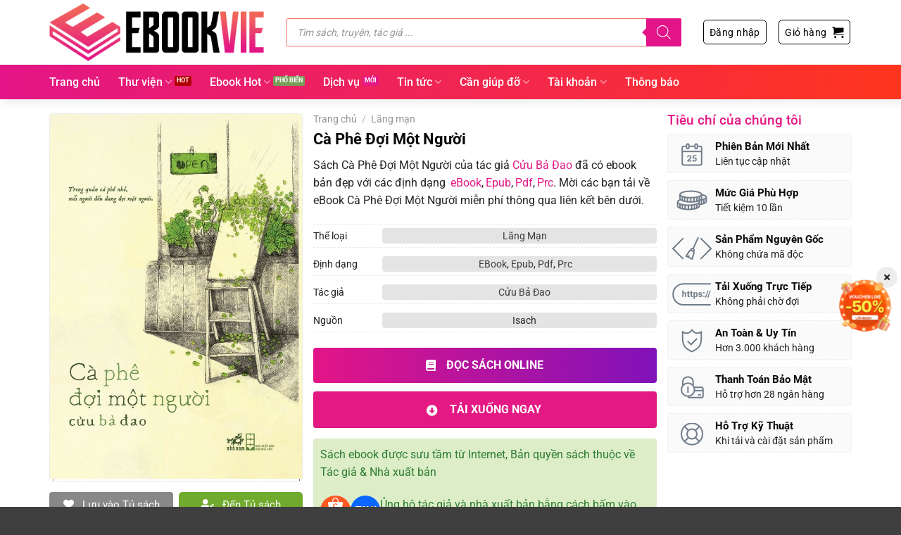

--- FILE ---
content_type: text/html; charset=UTF-8
request_url: https://ebookvie.com/ebook/ca-phe-doi-mot-nguoi/
body_size: 73859
content:
<!DOCTYPE html><html lang="vi" prefix="og: https://ogp.me/ns#" class="loading-site no-js"><head><meta charset="UTF-8" /><meta name="clckd" content="05cde38bbd7a8c744ba04cdf1551fce5" /><link rel="profile" href="http://gmpg.org/xfn/11" /><link rel="pingback" href="https://ebookvie.com/xmlrpc.php" /> <script defer src="https://fundingchoicesmessages.google.com/i/pub-2056628455652076?ers=1"></script><script defer src="[data-uri]"></script> <script async src="https://pagead2.googlesyndication.com/pagead/js/adsbygoogle.js?client=ca-pub-2056628455652076" crossorigin="anonymous"></script> <script defer src="[data-uri]"></script> <style>img:is([sizes="auto" i], [sizes^="auto," i]) { contain-intrinsic-size: 3000px 1500px }</style><meta name="viewport" content="width=device-width, initial-scale=1" /><title>Cà Phê Đợi Một Người PDF EPUB</title><meta name="description" content="# Cà Phê Đợi Một Người - Cửu Bả Đao # Trong tác phẩm này, chúng ta được đưa vào những trang sách nơi mà những tâm hồn đang rong ruổi, đang chờ đợi. Truyện kể"/><meta name="robots" content="follow, index, max-snippet:-1, max-video-preview:-1, max-image-preview:large"/><link rel="canonical" href="https://ebookvie.com/ebook/ca-phe-doi-mot-nguoi/" /><meta property="og:locale" content="vi_VN" /><meta property="og:type" content="product" /><meta property="og:title" content="Cà Phê Đợi Một Người PDF EPUB" /><meta property="og:description" content="# Cà Phê Đợi Một Người - Cửu Bả Đao # Trong tác phẩm này, chúng ta được đưa vào những trang sách nơi mà những tâm hồn đang rong ruổi, đang chờ đợi. Truyện kể" /><meta property="og:url" content="https://ebookvie.com/ebook/ca-phe-doi-mot-nguoi/" /><meta property="og:site_name" content="eBookVie.Vn" /><meta property="og:updated_time" content="2024-12-11T15:03:44+07:00" /><meta property="og:image" content="https://ebookvie.com/wp-content/uploads/2023/12/ebook-ca-phe-doi-mot-nguoi-prc-pdf-epub.jpg" /><meta property="og:image:secure_url" content="https://ebookvie.com/wp-content/uploads/2023/12/ebook-ca-phe-doi-mot-nguoi-prc-pdf-epub.jpg" /><meta property="og:image:width" content="660" /><meta property="og:image:height" content="960" /><meta property="og:image:alt" content="Cà Phê Đợi Một Người" /><meta property="og:image:type" content="image/jpeg" /><meta property="product:price:currency" content="VND" /><meta property="product:availability" content="instock" /><meta name="twitter:card" content="summary_large_image" /><meta name="twitter:title" content="Cà Phê Đợi Một Người PDF EPUB" /><meta name="twitter:description" content="# Cà Phê Đợi Một Người - Cửu Bả Đao # Trong tác phẩm này, chúng ta được đưa vào những trang sách nơi mà những tâm hồn đang rong ruổi, đang chờ đợi. Truyện kể" /><meta name="twitter:image" content="https://ebookvie.com/wp-content/uploads/2023/12/ebook-ca-phe-doi-mot-nguoi-prc-pdf-epub.jpg" /> <script type="application/ld+json" class="rank-math-schema-pro">{"@context":"https://schema.org","@graph":[{"@type":"Book","bookFormat":"https://schema.org/EBook","description":"# C\u00e0 Ph\u00ea \u0110\u1ee3i M\u1ed9t Ng\u01b0\u1eddi - C\u1eedu B\u1ea3 \u0110ao # Trong t\u00e1c ph\u1ea9m n\u00e0y, ch\u00fang ta \u0111\u01b0\u1ee3c \u0111\u01b0a v\u00e0o nh\u1eefng trang s\u00e1ch n\u01a1i m\u00e0 nh\u1eefng t\u00e2m h\u1ed3n \u0111ang rong ru\u1ed5i, \u0111ang ch\u1edd \u0111\u1ee3i. Truy\u1ec7n k\u1ec3","name":"C\u00e0 Ph\u00ea \u0110\u1ee3i M\u1ed9t Ng\u01b0\u1eddi PDF EPUB","url":"https://ebookvie.com/ebook/ca-phe-doi-mot-nguoi/","genre":"L\u00e3ng m\u1ea1n","image":{"@type":"ImageObject","url":"https://ebookvie.com/wp-content/uploads/2023/12/ebook-ca-phe-doi-mot-nguoi-prc-pdf-epub.jpg","caption":"C\u00e0 Ph\u00ea \u0110\u1ee3i M\u1ed9t Ng\u01b0\u1eddi PDF EPUB","inLanguage":"vi"},"author":{"@type":"Person","name":"C\u1eedu B\u1ea3 \u0110ao"},"aggregateRating":{"@type":"AggregateRating","ratingValue":"4.5","bestRating":"5","worstRating":"1","ratingCount":"143"},"publisher":{"@type":"Person","name":"Jessie Evans","sameAs":"https://jessieevansauthor.com/","url":"http://ebookvie.com/author/jessieevansauthor/","image":{"@type":"ImageObject","url":"http://ebookvie.com/wp-content/uploads/2024/06/Jessie-Evans.png"}},"workExample":[{"@type":"Book","bookFormat":"https://schema.org/EBook","fileFormat":"application/pdf"},{"@type":"Book","bookFormat":"https://schema.org/EBook","fileFormat":"application/epub+zip"},{"@type":"Book","bookFormat":"https://schema.org/EBook","fileFormat":"application/x-mobipocket-ebook"},{"@type":"Book","bookFormat":"https://schema.org/EBook","fileFormat":"application/vnd.amazon.ebook"}]},{"@type":"Organization","@id":"https://ebookvie.com/#organization","name":"eBookVie.Vn"},{"@type":"WebSite","@id":"https://ebookvie.com/#website","url":"https://ebookvie.com","name":"eBookVie.Vn","publisher":{"@id":"https://ebookvie.com/#organization"},"inLanguage":"vi"},{"@type":"ImageObject","@id":"https://ebookvie.com/wp-content/uploads/2023/12/ebook-ca-phe-doi-mot-nguoi-prc-pdf-epub.jpg","url":"https://ebookvie.com/wp-content/uploads/2023/12/ebook-ca-phe-doi-mot-nguoi-prc-pdf-epub.jpg","width":"660","height":"960","inLanguage":"vi"},{"@type":"BreadcrumbList","@id":"https://ebookvie.com/ebook/ca-phe-doi-mot-nguoi/#breadcrumb","itemListElement":[{"@type":"ListItem","position":"1","item":{"@id":"http://ebookvie.com","name":"Home"}},{"@type":"ListItem","position":"2","item":{"@id":"https://ebookvie.com/cbo/lang-man/","name":"L\u00e3ng m\u1ea1n"}},{"@type":"ListItem","position":"3","item":{"@id":"https://ebookvie.com/ebook/ca-phe-doi-mot-nguoi/","name":"C\u00e0 Ph\u00ea \u0110\u1ee3i M\u1ed9t Ng\u01b0\u1eddi"}}]},{"@type":"WebPage","@id":"https://ebookvie.com/ebook/ca-phe-doi-mot-nguoi/#webpage","url":"https://ebookvie.com/ebook/ca-phe-doi-mot-nguoi/","name":"C\u00e0 Ph\u00ea \u0110\u1ee3i M\u1ed9t Ng\u01b0\u1eddi PDF EPUB","datePublished":"2024-04-02T15:07:14+07:00","dateModified":"2024-12-11T15:03:44+07:00","isPartOf":{"@id":"https://ebookvie.com/#website"},"primaryImageOfPage":{"@id":"https://ebookvie.com/wp-content/uploads/2023/12/ebook-ca-phe-doi-mot-nguoi-prc-pdf-epub.jpg"},"inLanguage":"vi","breadcrumb":{"@id":"https://ebookvie.com/ebook/ca-phe-doi-mot-nguoi/#breadcrumb"}}]}</script> <link rel='dns-prefetch' href='//cdnjs.cloudflare.com' /><link rel='prefetch' href='https://ebookvie.com/wp-content/themes/flatsome/assets/js/flatsome.js?ver=8e60d746741250b4dd4e' /><link rel='prefetch' href='https://ebookvie.com/wp-content/themes/flatsome/assets/js/chunk.slider.js?ver=3.19.7' /><link rel='prefetch' href='https://ebookvie.com/wp-content/themes/flatsome/assets/js/chunk.popups.js?ver=3.19.7' /><link rel='prefetch' href='https://ebookvie.com/wp-content/themes/flatsome/assets/js/chunk.tooltips.js?ver=3.19.7' /><link rel='prefetch' href='https://ebookvie.com/wp-content/themes/flatsome/assets/js/woocommerce.js?ver=dd6035ce106022a74757' /><link rel="alternate" type="application/rss+xml" title="Dòng thông tin eBookVie &raquo;" href="https://ebookvie.com/feed/" /><link rel="alternate" type="application/rss+xml" title="eBookVie &raquo; Dòng bình luận" href="https://ebookvie.com/comments/feed/" /><link rel='stylesheet' id='partial-payment-blocks-integration-css' href='https://ebookvie.com/wp-content/cache/autoptimize/css/autoptimize_single_f9338eac2191e0c3290095518a908e17.css?ver=1.5.10' type='text/css' media='all' /><link rel='stylesheet' id='photoswipe-css' href='https://ebookvie.com/wp-content/plugins/woocommerce/assets/css/photoswipe/photoswipe.min.css?ver=9.8.6' type='text/css' media='all' /><link rel='stylesheet' id='photoswipe-default-skin-css' href='https://ebookvie.com/wp-content/plugins/woocommerce/assets/css/photoswipe/default-skin/default-skin.min.css?ver=9.8.6' type='text/css' media='all' /><style id='woocommerce-inline-inline-css' type='text/css'>.woocommerce form .form-row .required { visibility: visible; }</style><link rel='stylesheet' id='brands-styles-css' href='https://ebookvie.com/wp-content/cache/autoptimize/css/autoptimize_single_48d56016b20f151be4f24ba6d0eb1be4.css?ver=9.8.6' type='text/css' media='all' /><link rel='stylesheet' id='dgwt-wcas-style-css' href='https://ebookvie.com/wp-content/plugins/ajax-search-for-woocommerce-premium/assets/css/style.min.css?ver=1.31.0' type='text/css' media='all' /><link rel='stylesheet' id='dashicons-css' href='https://ebookvie.com/wp-includes/css/dashicons.min.css?ver=6.7.4' type='text/css' media='all' /><link rel='stylesheet' id='flatsome-ionicons-css' href='https://cdnjs.cloudflare.com/ajax/libs/font-awesome/5.15.1/css/all.min.css?ver=6.7.4' type='text/css' media='all' /><link rel='stylesheet' id='woo-wallet-style-css' href='https://ebookvie.com/wp-content/cache/autoptimize/css/autoptimize_single_2c0f8351064a3a90a3a9ec1d8c2fe620.css?ver=1.5.10' type='text/css' media='all' /><link rel='stylesheet' id='flatsome-main-css' href='https://ebookvie.com/wp-content/cache/autoptimize/css/autoptimize_single_df78036a530d25d47f4c3cae36a0e62a.css?ver=3.19.7' type='text/css' media='all' /><style id='flatsome-main-inline-css' type='text/css'>@font-face {
				font-family: "fl-icons";
				font-display: block;
				src: url(https://ebookvie.com/wp-content/themes/flatsome/assets/css/icons/fl-icons.eot?v=3.19.7);
				src:
					url(https://ebookvie.com/wp-content/themes/flatsome/assets/css/icons/fl-icons.eot#iefix?v=3.19.7) format("embedded-opentype"),
					url(https://ebookvie.com/wp-content/themes/flatsome/assets/css/icons/fl-icons.woff2?v=3.19.7) format("woff2"),
					url(https://ebookvie.com/wp-content/themes/flatsome/assets/css/icons/fl-icons.ttf?v=3.19.7) format("truetype"),
					url(https://ebookvie.com/wp-content/themes/flatsome/assets/css/icons/fl-icons.woff?v=3.19.7) format("woff"),
					url(https://ebookvie.com/wp-content/themes/flatsome/assets/css/icons/fl-icons.svg?v=3.19.7#fl-icons) format("svg");
			}</style><link rel='stylesheet' id='flatsome-shop-css' href='https://ebookvie.com/wp-content/cache/autoptimize/css/autoptimize_single_45d0ec62e6ce13708ea66da29f8f96cb.css?ver=3.19.7' type='text/css' media='all' /><link rel='stylesheet' id='flatsome-style-css' href='https://ebookvie.com/wp-content/cache/autoptimize/css/autoptimize_single_a685d7032cab07fb30c0172090843e24.css?ver=3.0' type='text/css' media='all' /> <script defer src="[data-uri]"></script><script type="text/javascript" src="https://ebookvie.com/wp-includes/js/jquery/jquery.min.js?ver=3.7.1" id="jquery-core-js"></script> <script defer type="text/javascript" src="https://ebookvie.com/wp-includes/js/jquery/jquery-migrate.min.js?ver=3.4.1" id="jquery-migrate-js"></script> <script defer type="text/javascript" src="https://ebookvie.com/wp-content/plugins/woocommerce/assets/js/jquery-blockui/jquery.blockUI.min.js?ver=2.7.0-wc.9.8.6" id="jquery-blockui-js" data-wp-strategy="defer"></script> <script defer id="wc-add-to-cart-js-extra" src="[data-uri]"></script> <script type="text/javascript" src="https://ebookvie.com/wp-content/plugins/woocommerce/assets/js/frontend/add-to-cart.min.js?ver=9.8.6" id="wc-add-to-cart-js" defer="defer" data-wp-strategy="defer"></script> <script type="text/javascript" src="https://ebookvie.com/wp-content/plugins/woocommerce/assets/js/flexslider/jquery.flexslider.min.js?ver=2.7.2-wc.9.8.6" id="flexslider-js" defer="defer" data-wp-strategy="defer"></script> <script type="text/javascript" src="https://ebookvie.com/wp-content/plugins/woocommerce/assets/js/photoswipe/photoswipe.min.js?ver=4.1.1-wc.9.8.6" id="photoswipe-js" defer="defer" data-wp-strategy="defer"></script> <script type="text/javascript" src="https://ebookvie.com/wp-content/plugins/woocommerce/assets/js/photoswipe/photoswipe-ui-default.min.js?ver=4.1.1-wc.9.8.6" id="photoswipe-ui-default-js" defer="defer" data-wp-strategy="defer"></script> <script defer id="wc-single-product-js-extra" src="[data-uri]"></script> <script type="text/javascript" src="https://ebookvie.com/wp-content/plugins/woocommerce/assets/js/frontend/single-product.min.js?ver=9.8.6" id="wc-single-product-js" defer="defer" data-wp-strategy="defer"></script> <script defer type="text/javascript" src="https://ebookvie.com/wp-content/plugins/woocommerce/assets/js/js-cookie/js.cookie.min.js?ver=2.1.4-wc.9.8.6" id="js-cookie-js" data-wp-strategy="defer"></script> <link rel="https://api.w.org/" href="https://ebookvie.com/wp-json/" /><link rel="alternate" title="JSON" type="application/json" href="https://ebookvie.com/wp-json/wp/v2/product/25622" /><link rel="EditURI" type="application/rsd+xml" title="RSD" href="https://ebookvie.com/xmlrpc.php?rsd" /><meta name="generator" content="WordPress 6.7.4" /><link rel='shortlink' href='https://ebookvie.com/?p=25622' /><link rel="alternate" title="oNhúng (JSON)" type="application/json+oembed" href="https://ebookvie.com/wp-json/oembed/1.0/embed?url=https%3A%2F%2Febookvie.com%2Febook%2Fca-phe-doi-mot-nguoi%2F" /><link rel="alternate" title="oNhúng (XML)" type="text/xml+oembed" href="https://ebookvie.com/wp-json/oembed/1.0/embed?url=https%3A%2F%2Febookvie.com%2Febook%2Fca-phe-doi-mot-nguoi%2F&#038;format=xml" /><style>.dgwt-wcas-ico-magnifier,.dgwt-wcas-ico-magnifier-handler{max-width:20px}.dgwt-wcas-search-wrapp{max-width:600px}.dgwt-wcas-search-wrapp .dgwt-wcas-sf-wrapp input[type=search].dgwt-wcas-search-input,.dgwt-wcas-search-wrapp .dgwt-wcas-sf-wrapp input[type=search].dgwt-wcas-search-input:hover,.dgwt-wcas-search-wrapp .dgwt-wcas-sf-wrapp input[type=search].dgwt-wcas-search-input:focus{border-color:#f26a56}.dgwt-wcas-search-wrapp .dgwt-wcas-sf-wrapp .dgwt-wcas-search-submit::before{border-color:transparent #e31388}.dgwt-wcas-search-wrapp .dgwt-wcas-sf-wrapp .dgwt-wcas-search-submit:hover::before,.dgwt-wcas-search-wrapp .dgwt-wcas-sf-wrapp .dgwt-wcas-search-submit:focus::before{border-right-color:#e31388}.dgwt-wcas-search-wrapp .dgwt-wcas-sf-wrapp .dgwt-wcas-search-submit,.dgwt-wcas-om-bar .dgwt-wcas-om-return{background-color:#e31388}.dgwt-wcas-search-wrapp .dgwt-wcas-ico-magnifier,.dgwt-wcas-search-wrapp .dgwt-wcas-sf-wrapp .dgwt-wcas-search-submit svg path,.dgwt-wcas-om-bar .dgwt-wcas-om-return svg path{}.dgwt-wcas-st strong,.dgwt-wcas-sd strong{color:#ce0075}</style><style>.dgwt-wcas-flatsome-up {
			margin-top: -40vh;
		}

		#search-lightbox .dgwt-wcas-sf-wrapp input[type=search].dgwt-wcas-search-input {
			height: 60px;
			font-size: 20px;
		}

		#search-lightbox .dgwt-wcas-search-wrapp {
			-webkit-transition: all 100ms ease-in-out;
			-moz-transition: all 100ms ease-in-out;
			-ms-transition: all 100ms ease-in-out;
			-o-transition: all 100ms ease-in-out;
			transition: all 100ms ease-in-out;
		}

		#search-lightbox .dgwt-wcas-sf-wrapp .dgwt-wcas-search-submit:before {
			top: 21px;
		}

		.dgwt-wcas-overlay-mobile-on .mfp-wrap .mfp-content {
			width: 100vw;
		}

		.dgwt-wcas-overlay-mobile-on .mfp-wrap,
		.dgwt-wcas-overlay-mobile-on .mfp-close,
		.dgwt-wcas-overlay-mobile-on .nav-sidebar {
			display: none;
		}

		.dgwt-wcas-overlay-mobile-on .main-menu-overlay {
			display: none;
		}

		.dgwt-wcas-open .header-search-dropdown .nav-dropdown {
			opacity: 1;
			max-height: inherit;
			left: -15px !important;
		}

		.dgwt-wcas-open:not(.dgwt-wcas-theme-flatsome-dd-sc) .nav-right .header-search-dropdown .nav-dropdown {
			left: auto;
			/*right: -15px;*/
		}

		.dgwt-wcas-theme-flatsome .nav-dropdown .dgwt-wcas-search-wrapp {
			min-width: 450px;
		}

		.header-search-form {
			min-width: 250px;
		}</style> <script defer src="[data-uri]"></script> <noscript><style>.woocommerce-product-gallery{ opacity: 1 !important; }</style></noscript><link rel="icon" href="https://ebookvie.com/wp-content/uploads/2023/11/cropped-Favicon.png" sizes="32x32" /><link rel="icon" href="https://ebookvie.com/wp-content/uploads/2023/11/cropped-Favicon.png" sizes="192x192" /><link rel="apple-touch-icon" href="https://ebookvie.com/wp-content/uploads/2023/11/cropped-Favicon.png" /><meta name="msapplication-TileImage" content="https://ebookvie.com/wp-content/uploads/2023/11/cropped-Favicon.png" /><style type="text/css">div.nsl-container[data-align="left"] {
    text-align: left;
}

div.nsl-container[data-align="center"] {
    text-align: center;
}

div.nsl-container[data-align="right"] {
    text-align: right;
}


div.nsl-container div.nsl-container-buttons a[data-plugin="nsl"] {
    text-decoration: none;
    box-shadow: none;
    border: 0;
}

div.nsl-container .nsl-container-buttons {
    display: flex;
    padding: 5px 0;
}

div.nsl-container.nsl-container-block .nsl-container-buttons {
    display: inline-grid;
    grid-template-columns: minmax(145px, auto);
}

div.nsl-container-block-fullwidth .nsl-container-buttons {
    flex-flow: column;
    align-items: center;
}

div.nsl-container-block-fullwidth .nsl-container-buttons a,
div.nsl-container-block .nsl-container-buttons a {
    flex: 1 1 auto;
    display: block;
    margin: 5px 0;
    width: 100%;
}

div.nsl-container-inline {
    margin: -5px;
    text-align: left;
}

div.nsl-container-inline .nsl-container-buttons {
    justify-content: center;
    flex-wrap: wrap;
}

div.nsl-container-inline .nsl-container-buttons a {
    margin: 5px;
    display: inline-block;
}

div.nsl-container-grid .nsl-container-buttons {
    flex-flow: row;
    align-items: center;
    flex-wrap: wrap;
}

div.nsl-container-grid .nsl-container-buttons a {
    flex: 1 1 auto;
    display: block;
    margin: 5px;
    max-width: 280px;
    width: 100%;
}

@media only screen and (min-width: 650px) {
    div.nsl-container-grid .nsl-container-buttons a {
        width: auto;
    }
}

div.nsl-container .nsl-button {
    cursor: pointer;
    vertical-align: top;
    border-radius: 4px;
}

div.nsl-container .nsl-button-default {
    color: #fff;
    display: flex;
}

div.nsl-container .nsl-button-icon {
    display: inline-block;
}

div.nsl-container .nsl-button-svg-container {
    flex: 0 0 auto;
    padding: 8px;
    display: flex;
    align-items: center;
}

div.nsl-container svg {
    height: 24px;
    width: 24px;
    vertical-align: top;
}

div.nsl-container .nsl-button-default div.nsl-button-label-container {
    margin: 0 24px 0 12px;
    padding: 10px 0;
    font-family: Helvetica, Arial, sans-serif;
    font-size: 16px;
    line-height: 20px;
    letter-spacing: .25px;
    overflow: hidden;
    text-align: center;
    text-overflow: clip;
    white-space: nowrap;
    flex: 1 1 auto;
    -webkit-font-smoothing: antialiased;
    -moz-osx-font-smoothing: grayscale;
    text-transform: none;
    display: inline-block;
}

div.nsl-container .nsl-button-google[data-skin="dark"] .nsl-button-svg-container {
    margin: 1px;
    padding: 7px;
    border-radius: 3px;
    background: #fff;
}

div.nsl-container .nsl-button-google[data-skin="light"] {
    border-radius: 1px;
    box-shadow: 0 1px 5px 0 rgba(0, 0, 0, .25);
    color: RGBA(0, 0, 0, 0.54);
}

div.nsl-container .nsl-button-apple .nsl-button-svg-container {
    padding: 0 6px;
}

div.nsl-container .nsl-button-apple .nsl-button-svg-container svg {
    height: 40px;
    width: auto;
}

div.nsl-container .nsl-button-apple[data-skin="light"] {
    color: #000;
    box-shadow: 0 0 0 1px #000;
}

div.nsl-container .nsl-button-facebook[data-skin="white"] {
    color: #000;
    box-shadow: inset 0 0 0 1px #000;
}

div.nsl-container .nsl-button-facebook[data-skin="light"] {
    color: #1877F2;
    box-shadow: inset 0 0 0 1px #1877F2;
}

div.nsl-container .nsl-button-spotify[data-skin="white"] {
    color: #191414;
    box-shadow: inset 0 0 0 1px #191414;
}

div.nsl-container .nsl-button-apple div.nsl-button-label-container {
    font-size: 17px;
    font-family: -apple-system, BlinkMacSystemFont, "Segoe UI", Roboto, Helvetica, Arial, sans-serif, "Apple Color Emoji", "Segoe UI Emoji", "Segoe UI Symbol";
}

div.nsl-container .nsl-button-slack div.nsl-button-label-container {
    font-size: 17px;
    font-family: -apple-system, BlinkMacSystemFont, "Segoe UI", Roboto, Helvetica, Arial, sans-serif, "Apple Color Emoji", "Segoe UI Emoji", "Segoe UI Symbol";
}

div.nsl-container .nsl-button-slack[data-skin="light"] {
    color: #000000;
    box-shadow: inset 0 0 0 1px #DDDDDD;
}

div.nsl-container .nsl-button-tiktok[data-skin="light"] {
    color: #161823;
    box-shadow: 0 0 0 1px rgba(22, 24, 35, 0.12);
}


div.nsl-container .nsl-button-kakao {
    color: rgba(0, 0, 0, 0.85);
}

.nsl-clear {
    clear: both;
}

.nsl-container {
    clear: both;
}

.nsl-disabled-provider .nsl-button {
    filter: grayscale(1);
    opacity: 0.8;
}

/*Button align start*/

div.nsl-container-inline[data-align="left"] .nsl-container-buttons {
    justify-content: flex-start;
}

div.nsl-container-inline[data-align="center"] .nsl-container-buttons {
    justify-content: center;
}

div.nsl-container-inline[data-align="right"] .nsl-container-buttons {
    justify-content: flex-end;
}


div.nsl-container-grid[data-align="left"] .nsl-container-buttons {
    justify-content: flex-start;
}

div.nsl-container-grid[data-align="center"] .nsl-container-buttons {
    justify-content: center;
}

div.nsl-container-grid[data-align="right"] .nsl-container-buttons {
    justify-content: flex-end;
}

div.nsl-container-grid[data-align="space-around"] .nsl-container-buttons {
    justify-content: space-around;
}

div.nsl-container-grid[data-align="space-between"] .nsl-container-buttons {
    justify-content: space-between;
}

/* Button align end*/

/* Redirect */

#nsl-redirect-overlay {
    display: flex;
    flex-direction: column;
    justify-content: center;
    align-items: center;
    position: fixed;
    z-index: 1000000;
    left: 0;
    top: 0;
    width: 100%;
    height: 100%;
    backdrop-filter: blur(1px);
    background-color: RGBA(0, 0, 0, .32);;
}

#nsl-redirect-overlay-container {
    display: flex;
    flex-direction: column;
    justify-content: center;
    align-items: center;
    background-color: white;
    padding: 30px;
    border-radius: 10px;
}

#nsl-redirect-overlay-spinner {
    content: '';
    display: block;
    margin: 20px;
    border: 9px solid RGBA(0, 0, 0, .6);
    border-top: 9px solid #fff;
    border-radius: 50%;
    box-shadow: inset 0 0 0 1px RGBA(0, 0, 0, .6), 0 0 0 1px RGBA(0, 0, 0, .6);
    width: 40px;
    height: 40px;
    animation: nsl-loader-spin 2s linear infinite;
}

@keyframes nsl-loader-spin {
    0% {
        transform: rotate(0deg)
    }
    to {
        transform: rotate(360deg)
    }
}

#nsl-redirect-overlay-title {
    font-family: -apple-system, BlinkMacSystemFont, "Segoe UI", Roboto, Oxygen-Sans, Ubuntu, Cantarell, "Helvetica Neue", sans-serif;
    font-size: 18px;
    font-weight: bold;
    color: #3C434A;
}

#nsl-redirect-overlay-text {
    font-family: -apple-system, BlinkMacSystemFont, "Segoe UI", Roboto, Oxygen-Sans, Ubuntu, Cantarell, "Helvetica Neue", sans-serif;
    text-align: center;
    font-size: 14px;
    color: #3C434A;
}

/* Redirect END*/</style><style type="text/css">/* Notice fallback */
#nsl-notices-fallback {
    position: fixed;
    right: 10px;
    top: 10px;
    z-index: 10000;
}

.admin-bar #nsl-notices-fallback {
    top: 42px;
}

#nsl-notices-fallback > div {
    position: relative;
    background: #fff;
    border-left: 4px solid #fff;
    box-shadow: 0 1px 1px 0 rgba(0, 0, 0, .1);
    margin: 5px 15px 2px;
    padding: 1px 20px;
}

#nsl-notices-fallback > div.error {
    display: block;
    border-left-color: #dc3232;
}

#nsl-notices-fallback > div.updated {
    display: block;
    border-left-color: #46b450;
}

#nsl-notices-fallback p {
    margin: .5em 0;
    padding: 2px;
}

#nsl-notices-fallback > div:after {
    position: absolute;
    right: 5px;
    top: 5px;
    content: '\00d7';
    display: block;
    height: 16px;
    width: 16px;
    line-height: 16px;
    text-align: center;
    font-size: 20px;
    cursor: pointer;
}</style><style id="custom-css" type="text/css">:root {--primary-color: #e41984;--fs-color-primary: #e41984;--fs-color-secondary: #f26b54;--fs-color-success: #7a9c59;--fs-color-alert: #b20000;--fs-experimental-link-color: #e41886;--fs-experimental-link-color-hover: #f26659;}.tooltipster-base {--tooltip-color: #fff;--tooltip-bg-color: #000;}.off-canvas-right .mfp-content, .off-canvas-left .mfp-content {--drawer-width: 300px;}.off-canvas .mfp-content.off-canvas-cart {--drawer-width: 360px;}.container-width, .full-width .ubermenu-nav, .container, .row{max-width: 1170px}.row.row-collapse{max-width: 1140px}.row.row-small{max-width: 1162.5px}.row.row-large{max-width: 1200px}.header-main{height: 91px}#logo img{max-height: 91px}#logo{width:306px;}.header-bottom{min-height: 50px}.header-top{min-height: 30px}.transparent .header-main{height: 30px}.transparent #logo img{max-height: 30px}.has-transparent + .page-title:first-of-type,.has-transparent + #main > .page-title,.has-transparent + #main > div > .page-title,.has-transparent + #main .page-header-wrapper:first-of-type .page-title{padding-top: 80px;}.header.show-on-scroll,.stuck .header-main{height:50px!important}.stuck #logo img{max-height: 50px!important}.search-form{ width: 95%;}.header-bg-color {background-color: rgba(255,255,255,0.9)}.header-bottom {background-color: #ffffff}.stuck .header-main .nav > li > a{line-height: 15px }.header-bottom-nav > li > a{line-height: 16px }@media (max-width: 549px) {.header-main{height: 70px}#logo img{max-height: 70px}}.nav-dropdown{border-radius:5px}.nav-dropdown{font-size:96%}body{color: #232323}h1,h2,h3,h4,h5,h6,.heading-font{color: #0a0a0a;}@media screen and (max-width: 549px){body{font-size: 100%;}}body{font-family: Roboto, sans-serif;}body {font-weight: 400;font-style: normal;}.nav > li > a {font-family: Roboto, sans-serif;}.mobile-sidebar-levels-2 .nav > li > ul > li > a {font-family: Roboto, sans-serif;}.nav > li > a,.mobile-sidebar-levels-2 .nav > li > ul > li > a {font-weight: 500;font-style: normal;}h1,h2,h3,h4,h5,h6,.heading-font, .off-canvas-center .nav-sidebar.nav-vertical > li > a{font-family: Roboto, sans-serif;}h1,h2,h3,h4,h5,h6,.heading-font,.banner h1,.banner h2 {font-weight: 700;font-style: normal;}.alt-font{font-family: "Dancing Script", sans-serif;}.alt-font {font-weight: 400!important;font-style: normal!important;}.header:not(.transparent) .header-bottom-nav.nav > li > a{color: #ffffff;}.header:not(.transparent) .header-bottom-nav.nav > li > a:hover,.header:not(.transparent) .header-bottom-nav.nav > li.active > a,.header:not(.transparent) .header-bottom-nav.nav > li.current > a,.header:not(.transparent) .header-bottom-nav.nav > li > a.active,.header:not(.transparent) .header-bottom-nav.nav > li > a.current{color: #f1bb5f;}.header-bottom-nav.nav-line-bottom > li > a:before,.header-bottom-nav.nav-line-grow > li > a:before,.header-bottom-nav.nav-line > li > a:before,.header-bottom-nav.nav-box > li > a:hover,.header-bottom-nav.nav-box > li.active > a,.header-bottom-nav.nav-pills > li > a:hover,.header-bottom-nav.nav-pills > li.active > a{color:#FFF!important;background-color: #f1bb5f;}.widget:where(:not(.widget_shopping_cart)) a{color: #232323;}.widget:where(:not(.widget_shopping_cart)) a:hover{color: #e41886;}.widget .tagcloud a:hover{border-color: #e41886; background-color: #e41886;}.shop-page-title.featured-title .title-overlay{background-color: #4c00bf;}.has-equal-box-heights .box-image {padding-top: 150%;}.shop-page-title.featured-title .title-bg{ background-image: url(https://ebookvie.com/wp-content/uploads/2023/12/ebook-ca-phe-doi-mot-nguoi-prc-pdf-epub.jpg)!important;}@media screen and (min-width: 550px){.products .box-vertical .box-image{min-width: 300px!important;width: 300px!important;}}.absolute-footer, html{background-color: #3f3f3f}button[name='update_cart'] { display: none; }.nav-vertical-fly-out > li + li {border-top-width: 1px; border-top-style: solid;}/* Custom CSS */.related-category-button{font-size: 14px;border-radius: 100px;text-transform: math-auto;}blockquote{font-size:1em !important;}p.product-title a {font-weight: bold;}.tab-panels h2{font-size: 1.4em;}.woocommerce-form-login__submit, .woocommerce-form-register__submit {width: 100%;border-radius: 10px;}.account-register-inner h3, .account-login-inner h3 {text-align: center;}.phantrang {padding-bottom: 20px;}.phantrang .page-numbers {border: 2px solid;border-radius: 99px;font-size: 1.1em;font-weight: bolder;height: 2.25em !important;line-height: 2em;min-width: 2.25em;padding: 4px 10px;text-align: center;transition: all .3s;vertical-align: top;width: auto;}.container.tacgia {padding-top: 30px;}.docsach123 {padding-top: 30px !important;}.docsach123 h1 {margin-bottom: 15px !important;}.tacgia4 ul {padding-left: 30px;}li.html.header-button-1 span:after {padding-left: 4px;font-family: fl-icons;content: "\e000";}a.button.plain.is-outline.is-small {border-width: 1px;color: #020202;}a.button.plain.is-outline.is-small:hover {color: white;}form.woocommerce-ordering {display: none;}h5.rank-math-title {display: none !important;}.rank-math-total-wrapper strong {display: none;}.rank-math-total-wrapper br {display: none;}#rank-math-rich-snippet-wrapper .rank-math-total-wrapper{padding:unset !important;}.suggestion-book-author span {font-weight: bold;}.suggestion-book-author {padding-top: 5px;font-size: 13px;}span.post_comments.op-7.block.is-xsmall {display: none;}.tac-gia-info p {padding-right: 10px;margin-bottom: unset;padding-bottom: unset;}.tacgia11 img {max-height: 500px;border-radius: 10px;}.tacgia11 {border-radius: 28px;margin-right: 30px;max-width: 30%;}.tacgia10 {padding-bottom: 20px;display: flex;}.tacgia12 {width: 70%;}.tacgia12 ul {margin-left: 40px;}.tac-gia-container {margin-top: 20px !important;border: 1px solid #ececec;border-radius: 5px 5px 5px 5px;padding: 10px;box-shadow: 2px 2px 10px #0000001a;display: flex;}.tac-gia-image {max-width: 15%;}.tac-gia-image img {border-radius: 10px;}.tac-gia-info {padding-left: 15px;}span.single-product-tags a {display: inline-block;padding-left: 3px;}.header-search-form-wrapper input[type='search']{ border-top-left-radius: 5px;border-bottom-left-radius: 5px; height: 43px;box-shadow: none;border: 2px solid #f26a56;}.header-search-form-wrapper .searchform .button.icon{height: 43px;width: 70px;background-image: linear-gradient(to right, #f26957 , #e31388);border-top-right-radius: 5px;border-bottom-right-radius: 5px;}.header-button .is-outline {color: #020202;text-transform: none;font-weight: normal;font-size: 14px;padding-top: 2px;}.header-button .is-outline:hover{color:white}.header-bottom {background-image: linear-gradient(to right, #e31587 , #ff351e); border-top: 1px solid #f6f6f6;box-shadow: 2px 7px 10px #0000000f;}.section-title-normal span {margin-right: 15px;padding-bottom: 6px;border-bottom: 0;margin-bottom: 0;text-transform: none;font-size: 18px;}.tieu-chi-section .icon-box .icon-box-text{font-size:15px;padding-top:12px}.tieu-chi-section .icon-box h3{margin-bottom: 0;font-size: 16px;color: #eb0e86;}.tieu-chi-section .col{padding-bottom:0}.tieu-chi-section .icon-box{background:white; border: 1px solid #f4f4f4;padding: 6px;border-radius: 5px;box-shadow: 2px 2px 20px #0000000f;}.section-title-normal {border-bottom: 1px solid #e41884;}.section-title-container {margin-bottom: 0;}.list-post-ngang .post-item .box-text{padding:0; padding-left:10px}.list-post-ngang .post-item:last-child{border-bottom:none}.list-post-ngang .post-item{border-bottom: 1px dashed #f4f4f4;padding: 7px 10px !important;}.list-post-ngang .post-item .post-title{margin: 0;font-size: 14px;font-weight: normal;}.box-blog-post .is-divider{display:none}.list-post-ngang{border: 1px solid #e9e9e9;margin-left:0 !important; margin-right:0 !important; background: white;padding: 8px;}.slider-section .section-title-normal{margin-bottom: 0;}.TextCaptions .item.is-selected{color:#ea0e86}.list-post-ngang .post-item .post-title:hover{color:#e31587}.slider-section .col{padding-bottom:0}.TextCaptions .item:last-child{border-right:none !important}.TextCaptions .item{font-size:12px; border-right: 1px solid #e9e9e9 !important; width:20%}.header-bottom-nav > li > a {line-height: 16px; font-size:16px;}.nav-dropdown-default{border:none; padding:0}.nav-dropdown-default li a{font-size:15px; color:black}.nav-dropdown-default li a:hover{color:#e11088}.TextCaptions{border: 1px solid #e9e9e9;padding:5px !important}.thong-bao {background: #DCEDC8;padding: 10px;margin-bottom: 10px;border-radius: 4px;font-size: 14px;color: #2E7D32;margin-top: 8px;}.thong-bao ul {margin-bottom: 0;}.single-product .product-info {padding-bottom:0;padding-top: 0;padding-right: 0;border-right: none;padding-left: 0;}.row2 .row-info .cot2{float:left; display:inline-block;width:34%; }.khoi-box .box-title{background: url(/wp-content/uploads/2019/11/red-pattern.png);border-top-left-radius: 5px;border-top-right-radius: 5px;font-size:14px;text-align: center;color: white;padding: 8px;}.khoi-box ul.list-star li:before {color: #FF9800;content: '\f005';font-size: 14px;font-family: 'Font Awesome 5 Free';margin-right: 10px;top: 0;position: relative;left: 0;}.khoi-box ul li{margin-bottom: 0;font-size: 14px;list-style: none;}.khoi-box ul.list-star{text-align:left; padding: 10px;margin-bottom:0}.cot2 .nut-dang-ky{background:#8BC34A}.cot2 .khoi-box{ text-align:center; border:1px solid #8bc34a;border-radius: 6px;}.khoi-box .box-title label{margin-bottom: 0;text-transform: none;color:white;font-size: 17px;}.row2 .row-info .cot3{float:left; display:inline-block;padding-left: 15px;width:24%; }.row2 .row-info .cot1{text-align:center; padding-right:15px; float:left; display:inline-block;width:42%}.row2 .row-info{display: inline-block;width: 100%;clear: both;}.single-product #product-sidebar{padding-bottom:0; padding-left:15px}.product-main {padding: 20px 0 10px 0;}.product-info .breadcrumbs {text-transform: none;font-size: 14px;}.san-pham-section .col.large-12{padding-bottom:0}.single-product .product-info .price, .single-product .product-info .price del span{font-size:14px; color:gray}.single-product .product-info .price span.amount, .single-product .product-info .price ins span{font-size:23px !important;color: #f92e33 !important;font-weight: bold;}.star-rating span:before{color: #FFC107;}.single-product .product-info .product-title{margin-bottom:10px; font-size:22px}.thong-tin-ky-thuat{margin-bottom: 15px;border-top: 1px dashed #eaeaea;}.thong-tin-ky-thuat .row-info{display: inline-block;clear: both;width: 100%;padding: 5px 0;border-bottom: 1px dashed #eaeaea;font-size: 14px;}.thong-tin-ky-thuat .row-info .left{width:20%; display:inline-block; float:left}.chang1 .row-info .left{width:60% !important; }.chang1 .row-info {font-size:15px !important;}.chang1 .row-info .right{line-height:30px;color:black !important;padding:unset;width: 40% !important;}.thong-tin-ky-thuat .row-info .right{text-align: center;text-transform: capitalize;width: 80%;display: inline-block;background: #e4e4e4;border-radius: 4px;color: #292929;}.product-summary .quantity{display:none}.thong-tin-ky-thuat .row-info .right:hover a{color:white !important}.thong-tin-ky-thuat a{margin-left: unset;border-radius: 4px;color: #3c3c3c;display: inline-block;}span.widget-title {font-size: 19px;font-weight: 500;text-transform: none;letter-spacing: 0;display: block;margin-bottom: 10px;color: #e41984;}.widget .is-divider{display:none}.box-live-demo .left a:hover{background:#757575;}.box-live-demo .right a:hover{background:#5d9220}.thong-tin-ky-thuat .row-info .right:hover{background:#8bc34a; color:white}.fa.fa-credit-card{margin-right:0 !important}.buy_now_button{padding:0; margin-bottom:0; margin-right: 0;width: 48%;display: inline-block;float: right;text-transform: none;border-radius: 4px;letter-spacing: 0;font-size: 16px;}.single_add_to_cart_button{margin-bottom:0;width: 100%;float: left;text-transform: none;border-radius: 4px;letter-spacing: 0;font-size: 16px;}.woocommerce-product-gallery{transition: opacity 0.25s ease-in-out 0s;border: 1px solid #ececec;border-radius: 4px;}.single-product form.cart{display: inline-block;width: 100%;margin-bottom:0}.box-live-demo{margin-top:15px; width:100%; display:inline-block; clear:both}.box-live-demo .left{width:49%; float:left; display:inline-block; text-align:center}.box-live-demo .right a{font-size:15px; width: 100%;display: block;background: #71ab2e;color: white;padding: 6px 10px;border-radius: 5px;}.fa, .far{padding-right:12px}.box-live-demo .left a{ font-size:15px; background: #888888; width:100%;border-radius: 4px;display:block;padding: 6px 10px;color: white;}.box-live-demo .right{width:49%; float:right; display:inline-block; text-align:center}#block_widget-2 .icon-box:hover{background:white}#block_widget-2 .icon-box{background: #fafafa;padding: 2px;margin-bottom: 10px;border-radius: 4px;border: 1px dashed #ececec}#block_widget-2 .icon-box .icon-box-text{padding-left: 0;font-size: 14px;}#block_widget-2 .icon-box h4{font-size: 15px;margin-bottom: -2px;padding-top: 3px;}.cot3 .khoi-box .box-title{background:url(/wp-content/uploads/2019/11/yellow-pattern-1.png)}.nut-dang-ky:hover{color:white}.nut-dang-ky{background: #FFA000;padding: 8px 15px;text-align: center;color: white;border-radius: 22px;font-size: 15px;font-weight:500}.cot1 .khoi-box{border-radius: 6px;border: 1px solid #ffa000;}.cot2 .khoi-box .box-title{background:#71ab2e;}.cot3 .khoi-box {text-align: center;border: 1px solid #f4d036;border-radius: 6px;}.cot3 .khoi-box .box-info h4{color:#e31585}.nut-dang-ky:hover{box-shadow: 2px 5px 7px #0000002e;}.cot1 .nut-dang-ky{background: #F57C00;}.cot3 .khoi-box .box-info{padding: 10px 0px 3px 0;font-size: 14px;}.single-product .woocommerce-tabs .tab-panels{font-size:16px; border: 1px solid #ddd;background-color: #fff;padding: 30px;border: 1px solid #ececec;border-radius: 0px 5px 5px 5px;padding: 10px;box-shadow: 2px 2px 10px #0000001a;}.row-info .left{width:72%; float:left; display:inline-block}.product-footer .woocommerce-tabs {padding: 0;border-top: 0;}.nav-tabs>li>a {background: #eaeaea;font-family: "roboto",sans-serif;font-size: 15px;text-transform: none;color: black;font-weight: 700;}.product_list_widget li a{font-size:15px}.recent-blog-posts a{font-size:15px; margin-bottom:0}.mr-half .badge-inner{border-radius:99%}.product_list_widget span.amount{color: #e80000;}ul.product_list_widget li img{border-radius:99%}.product_list_widget, .flatsome_recent_posts ul{border: 1px solid #ececec;background-color:white;border-radius: 5px;padding: 10px;box-shadow: 2px 2px 10px #0000001a;}.product-footer{margin-top:20px}.row-info .right{padding-left:15px; width:28%; float:left; display:inline-block}.single-product .related h3{margin-bottom: 0;text-transform: none;letter-spacing: 0;}.single-product .related .product-small.box{background: white;box-shadow: 2px 2px 12px #00000018;border-radius: 5px;}.related .product-small.box .box-text{padding:15px 10px}.related .product-small.box .product-title a{margin-bottom: 6px;}.related .product-small.box .price ins span, .related .product-small.box .price span.amount{font-size:16px; font-weight:normal}div#reviews.woocommerce-Reviews {border-bottom: 1px solid #ddd;width:auto;max-width: 100%;}.product-section {border-top: 0;}.single-product .product-info a.devvn_buy_now_style{display:none}#nut-buy {border: 1px solid #ececec;border-radius: 5px;box-shadow: 2px 2px 10px #00000012;padding: 15px;text-align: center;}#nut-buy img {border-radius: 99%;margin-bottom: 10px;border: 4px solid #FFECB3;}#nut-buy h3 {font-size: 16px;}#nut-buy .price {margin-bottom: 10px;}#nut-buy .price .ins {color: #E91E63;font-size: 18px;margin-left: 10px;}#nut-buy p, #nut-buy ul {font-size: 13px;color: gray;text-align: justify;}#nut-buy p.des {text-align: center;color: #FF9800;}#nut-buy ul li{margin-bottom:0}a.devvn_buy_now_style{margin-bottom:0; font-size:16px; text-transform:none;background-image: linear-gradient(to right, #ca1177 , #E91E63);}a.devvn_buy_now_style:hover, a.devvn_buy_now_style:focus{background:#e31687}.devvn-popup-title, .popup-customer-info-group .devvn-order-btn{text-transform: none;background-image: linear-gradient(to right, #ca1177 , #E91E63);}.devvn_prod_variable{display:none}.devvn-popup-quickbuy{font-family:"roboto", sans-serif}span.devvn_title {display:block;font-size: 17px;}.devvn_price span{color:red}.product-small.box{background:white; box-shadow:2px 2px 20px #0000002b; border-radius:5px}.product-small.box .product-title{height: 40px;overflow: hidden; margin-bottom:9px}.product-small.box .product-title a:hover{color:#e31586}.product-small.box .category{color: #8BC34A;}.product-small.box .product-title a{color:black}.product-small.box .price, .product-small.box .price del span{color:gray; font-size:15px}.product-small.box .price span.amount, .product-small.box .price ins span{font-size:16px !important; font-weight:normal; color: #e31687 !important;}.product-small.box .box-image{border-top-left-radius:5px; border-top-right-radius:5px}.tin-tuc-section .col.large-12{padding-bottom:0}.list-post .post-item .box-text{padding: 0;padding-top: 10px;text-align: left;}.list-post .post-item .post-title{font-size: 16px;height: 60px;overflow: hidden; margin-bottom:6px}.list-post .post-item .from_the_blog_excerpt {margin: 0;font-size: 14px;height: 41px;overflow: hidden;}.list-post .post-item .from_the_blog_comments {display:none}.list-post .post-item .box-image{border-radius:5px}.tin-tuc-section .list-post-ngang .post-item{padding:8px 10px !important}.tin-tuc-section .list-post-ngang .post-item .post-title {font-size: 15px;font-weight: 500;}.list-post .post-item .post-title:hover{color:#e21586}.list-post .post-item a:hover{color:black;}.tieu-chi-section .row2{background: white;}.footer-section .col{padding-bottom:0}.footer-secondary {padding: 0;}.copyright-footer p, .copyright-footer h4{margin-bottom:0}.absolute-footer {font-size: 14px;border-top: 1px solid #f0f0f0;}.banner-section .col{padding-bottom:0}.product-small .box-image:hover::before{-webkit-animation:shine .75s;animation:shine .75s}@-webkit-keyframes shine{100%{left:125%}}@keyframes shine{100%{left:125%}}.product-small .box-image::before{position:absolute;top:0;left:-75%;z-index:2;display:block;content:'';width:50%;height:100%;background:-webkit-linear-gradient(left,rgba(255,255,255,0) 0,rgba(255,255,255,.3) 100%);background:linear-gradient(to right,rgba(255,255,255,0) 0,rgba(255,255,255,.3) 100%);-webkit-transform:skewX(-25deg);transform:skewX(-25deg)}.post-item .box-image:hover::before{-webkit-animation:shine .75s;animation:shine .75s}@-webkit-keyframes shine{100%{left:125%}}@keyframes shine{100%{left:125%}}.post-item .box-image::before{position:absolute;top:0;left:-75%;z-index:2;display:block;content:'';width:50%;height:100%;background:-webkit-linear-gradient(left,rgba(255,255,255,0) 0,rgba(255,255,255,.3) 100%);background:linear-gradient(to right,rgba(255,255,255,0) 0,rgba(255,255,255,.3) 100%);-webkit-transform:skewX(-25deg);transform:skewX(-25deg)}.tdk-product-loop-custom-product-meta {margin: 0px 0 10px 0;}.tdk-product-loop-custom-product-meta .last-updated-date {background: #2196F3;color: white;padding: 4px 8px;border-radius: 4px;font-size: 12px;margin-right: 8px;}.tdk-product-loop-custom-product-meta .version {background: #7dbd33;color: white;padding: 4px 8px;border-radius: 4px;font-size: 12px;}.tdk-product-loop-custom-product-meta i {padding-right:5px;}#breadcrumbs {margin-bottom: 10px;font-size: 15px;}.blog-single .entry-header .entry-meta {font-size: 14px !important;letter-spacing: 0;text-transform: none;color: gray !important;background: none;border-top: none !important;padding-top: 0 !important;padding-left: 0 !important;}.is-divider {display: none;}.blog-single .article-inner .badge.post-date {top: 4%;left: 2%;}.xem-them .tieu-de-xem-them {font-weight: 700;display: block;margin-bottom: 10px;font-size: 19px;color: black;}.xem-them ul li {margin-bottom: 3px;}.xem-them ul li a {font-weight: 700;font-size: 16px;color: #D81B60;}.blog-single .blog-share {text-align: left;}.blog-single .entry-meta {text-transform: none;font-size: 14px;letter-spacing: 0;color: gray;border-top: 1px solid #e2e2e2;border-bottom: 1px solid #e2e2e2;padding: 10px;background: #f9f9f9;}.danh-muc {margin-bottom: 15px;}.danh-muc span.title, .the-tim-kiem span.title {border-radius: 4px;background: #E91E63;padding: 4px 10px;color: white;margin-right: 5px;}.danh-muc a, .the-tim-kiem a {border-radius: 4px;margin-bottom: 10px;padding: 4px 10px;background: #dedede;color: #464646;}.danh-muc a:hover, .the-tim-kiem a:hover {background: #FF9800;color: white;}.bai-viet-lien-quan {margin-top: 15px;}.bai-viet-lien-quan h3 {font-size: 19px;color: black;}.bai-viet-lien-quan ul {margin-bottom: 0;display: inline-block;width: 100%;}.bai-viet-lien-quan ul li {list-style: none;width: 25%;color: graytext;float: left;padding-left: 4px;padding-right: 5px;}.bai-viet-lien-quan ul li .box-image img {height: 120px;border-radius: 4px;object-fit: cover;object-position: center;}.bai-viet-lien-quan h4 {font-size: 15px;color: black;line-height: 19px;padding-top: 7px;height: 64px;overflow: hidden;}.bai-viet-lien-quan h4:hover {color: #E91E63;text-decoration: underline;}.blog-single .large-3{padding-left:0} .ftwp-item.ftwp-has-sub button{display:none !important}.badge-inner {border-radius: 99%;font-weight:normal}#ftwp-container #ftwp-list.ftwp-list-nest.ftwp-colexp-icon .ftwp-anchor {padding-left: 10px;}#ftwp-container.ftwp-wrap #ftwp-contents {border-color: rgb(218, 218, 218);}#ftwp-container.ftwp-wrap #ftwp-trigger {border-color: rgb(228, 25, 132); top:150px !important;}.san-pham-lien-quan h5.product-title{font-size:18px; margin:0; margin-bottom:7px}.san-pham-lien-quan .cot3{width: 18%;float: left;display: inline-block;}.san-pham-lien-quan .ngay-dang{font-size: 14px;display:none !important;color: #afafaf;}.san-pham-lien-quan .price{ margin:15px; display: none !important;text-align: center;font-size: 21px;font-weight: 500;color: #fa3031;}.san-pham-lien-quan .nut-xem-chi-tiet:hover{background:#ff5722}.san-pham-lien-quan .nut-xem-chi-tiet{display: block;width: 100%;background: #fe341e;background-image: linear-gradient(to right, #e31587 , #8112b9);text-align: center;border-radius: 4px;padding: 12px;color: white;font-size: 15px;margin: 35px 0;}.san-pham-lien-quan .tom-tat p{height: 65px;overflow: hidden;}.san-pham-lien-quan .tom-tat{margin: 0;font-size: 14px;}.san-pham-lien-quan ul li .box-text{padding:0; padding-right:15px; width:68%; float:left; display:inline-block}.san-pham-lien-quan ul li{display:inline-block; list-style: none;background: white;margin-left: 0;border: 1px solid #ececec;border-radius: 5px;padding: 15px;margin-bottom: 12px;box-shadow: 2px 2px 10px #0000001a;}.san-pham-lien-quan ul li:hover{background: #fff7fa;border: 1px dashed #e41984;}.blog-archive .archive-page-header .large-12 {text-align: left;padding-bottom: 0px;}.blog-archive h1.page-title {text-transform: none;letter-spacing: 0;font-size: 23px;}.blog-archive {background: #f7f7f7;}.blog-archive .post-item .box-text {border-bottom-left-radius: 5px;border-bottom-right-radius: 5px;padding: 10px 10px 20px 10px;background: white;}.blog-archive .post-item .post-title:hover {color: #E91E63;text-decoration: underline;} .blog-archive .post-item .post-title {font-size:16px;margin-bottom: 10px;overflow: hidden;}.box-blog-post .is-divider {display: none;}.blog-archive .post-item .from_the_blog_excerpt { overflow:hidden}.san-pham-lien-quan ul{margin-bottom:0}.san-pham-lien-quan .anh-dai-dien{display: inline-block;width: 12%;float: left;padding-right: 15px;}.san-pham-lien-quan .anh-dai-dien img{width:100%;}.san-pham-lien-quan{padding-top: 30px;display: block;}.archive .product-small.box .box-text{padding: 15px 10px;text-align: center;}a.back-to-top{background:#e41984 !important; border:none !important; color:white}.woocommerce-ordering select{font-size:14px}.blog-archive .post-item a:hover{color:black}.page-wrapper {padding-top: 30px;padding-bottom: 0;}.blog-archive .post-item .box-image{background-color: white;padding: 10px 10px;border-radius: 5px;}.san-pham-lien-quan h2{font-size:20px}h1.entry-title.mb {margin-bottom: 15px;text-transform: none;letter-spacing: 0;}.page-right-sidebar .large-9 {border-right: none;}.page-right-sidebar .large-3 {padding-left: 0;}.success-color {color: #7a9c59;background: #8BC34A;border-radius: 4px;padding: 7px 20px;font-size: 15px;color: white;}.page-inner .has-border {border: 1px dashed #e91e63;padding: 15px 15px 15px;border-radius: 5px;background: #fff9f9;}#payment button{border-radius:5px; text-transform:none}.woocommerce-cart .woocommerce{box-shadow: 2px 2px 20px #0000001a;padding: 20px;border-radius: 5px;}.cart_totals .button {border-radius: 5px;text-transform: none;}.button-continue-shopping, .button.primary.mt-0.pull-left{border-radius:5px; text-transform:none;}.woocommerce-input-wrapper input{font-size: 14px;border-radius: 5px;box-shadow: none;}.widget_shopping_cart_content .woocommerce-mini-cart{border:none; box-shadow:none; padding:0}p.form-row-first, p.form-row-last{width:100%}.widget_shopping_cart_content{padding:15px}.widget_shopping_cart_content a.button{text-transform:none; border-radius:5px; color:white}.devvn_prod_cmt{max-width:100%}.slider-section .section-title-normal {margin-bottom: 0;background: #c5327d;padding-left: 5px;padding-top: 5px;color: white;}span.last-updated-date span:after {padding-left: 3px;content: "xem";}.chang1 {margin-top: 20px !important;border: 1px solid #ececec;border-radius: 5px 5px 5px 5px;padding: 10px;box-shadow: 2px 2px 10px #0000001a;}.chang2 .buy_now_button{line-height:50px;float:unset;width:100%;margin-bottom: 15px;}.chang2 .button span {color: white;text-transform:uppercase;}.chang2 i.fas.fa-arrow-alt-circle-down {padding-right: 10px;color: white;}.woocommerce-product-gallery img {max-height: 550px;}.thong-bao ul:before {color: #FF9800;content: '\f005';font-size: 14px;font-family: 'Font Awesome 5 Free';margin-right: 5px;position: relative;}.chang1 a:hover{background:#ff5722;}.chang1 a{background-image: linear-gradient(to right, #e31587 , #8112b9);padding: 5px 10px !important;color:white;display:block;}.row-info.chang3 {display: none;}.post-sidebar.large-3.col {padding: unset;}.tac-gia {display: flex;font-size: 14px;}.Tacgia {width: 50%;}span.review1 {padding-left: 10px;}i.star1, i.star2:before {display: inline-block;width: 18px;height: 18px;background-repeat: no-repeat;background-position: 0 0;background-size: 18px 18px;background-image: url("data:image/svg+xml;charset=utf8,%3Csvg xmlns='http://www.w3.org/2000/svg' fill='%23ffb400' viewBox='0 0 18 18'%3E%3Cpath d='M9,0L6.563,6.095L0,6.539l5.04,4.219l-1.594,6.352L9,13.617l5.555,3.492l-1.594-6.352L18,6.539l-6.563-0.444L9,0z'/%3E%3C/svg%3E")}i.star1.star2 {background-image: url("data:image/svg+xml;charset=utf8,%3Csvg xmlns='http://www.w3.org/2000/svg' fill='%23ccc' viewBox='0 0 18 18'%3E%3Cpath d='M9,0L6.563,6.095L0,6.539l5.04,4.219l-1.594,6.352L9,13.617l5.555,3.492l-1.594-6.352L18,6.539l-6.563-0.444L9,0z'/%3E%3C/svg%3E");}i.star1.star2:before {width: 70%;content: "";display: block;}.binhluanfb {margin-bottom: 15px;margin-top: 20px !important;border: 1px solid #ececec;border-radius: 5px 5px 5px 5px;padding: 10px;box-shadow: 2px 2px 10px #0000001a;}.hotro1 {font-size: 13px;}a.hotro2 {padding: 0px 10px !important;display: inline-block !important;}.label-hot.menu-item > a:after{content:"Hot" !important}.tai123 {background-image: linear-gradient(to right, #e31587, #8112b9);text-transform: math-auto;border-radius: 10px;margin-bottom: unset;}.binhluanfb .accordion-title{font-size:100% !important;padding: .6em 0em .6em 2.3em !important;}.binhluanfb .accordion-inner {padding: 1em 0em 1em 0 !important;}h3#ftwp-header-title {display: contents !important;}button#ftwp-header-minimize{min-height: 0.5em;}li.woocommerce-MyAccount-navigation-link.woocommerce-MyAccount-navigation-link--orders {display: none;}li.woocommerce-MyAccount-navigation-link.woocommerce-MyAccount-navigation-link--downloads {display: none;}li.woocommerce-MyAccount-navigation-link.woocommerce-MyAccount-navigation-link--edit-address {display: none;}.woocommerce-MyAccount-content p:nth-child(3) {display: none !important;}li.woocommerce-MyAccount-navigation-link.woocommerce-MyAccount-navigation-link--dashboard.is-active.active {display: none;}.box-live-demo .right a{cursor:pointer}.page-template-page-doc-sach #header,.page-template-page-doc-sach #footer{display: none;}#epub-wrapper{display: flex;flex-direction: column;height: 100vh;}.admin-bar #epub-wrapper{height: calc(100vh - 32px);}#epub-wrapper #titlebar{align-items: center;border-bottom: 1px solid rgba(0,0,0,.15);display: flex;height: 50px;justify-content: space-between;left: 0;padding: 0 15px;position: fixed;right: 0;text-align: center;grid-gap: 20px;}.opener i.fas.fa-arrow-left {margin-right: 20px;}.full-web i.fas.fa-expand-arrows-alt {margin-left: 20px;}#epub-wrapper #titlebar .opener{display:flex;align-items: center;}#epub-wrapper #titlebar .toggle-toc{margin: 0;padding: 0;}#epub-wrapper .toolbar{align-items: center;background: #333;bottom: 0;display: flex;height: 40px;justify-content: space-between;left: 0;position: fixed;right: 0;}#epub-wrapper #epub-reader{display: block;flex: 1;height: calc(100% - 90px);width: 100%;bottom: 40px;left: 0;overflow: hidden;position: fixed;right: 0;top: 50px;z-index: 2;}.admin-bar #epub-wrapper #epub-reader{height: calc(100% - 122px);top: 82px;}#epub-wrapper .toolbar .arrow{color: #e2e2e2;cursor: pointer;font-size: 25px;font-weight: 700;height: 40px;line-height: 40px;-webkit-user-select: none;-moz-user-select: none;user-select: none;z-index: 3;width: 120px;display: inline-flex;justify-content: center;align-items: center;}#epub-wrapper .toolbar .arrow:hover,#epub-wrapper #titlebar .toggle-toc:hover{color:#eb0e86;}#epub-wrapper #titlebar .book-name{margin: 0;overflow: hidden;text-overflow: ellipsis;-webkit-line-clamp: 1;display: -webkit-box;-webkit-box-orient: vertical;}#epub-wrapper #titlebar .book-name a{font-size: 16px;color: #333;display: block;}#epub-wrapper #titlebar .opener a{font-size: 16px;color: #333;display: block;}#epub-wrapper #titlebar .opener a:hover,#epub-wrapper #titlebar .book-name a:hover,#epub-wrapper .title-controls .save-book:hover,#epub-wrapper .title-controls .full-web:hover{color:#eb0e86}#epub-wrapper #titlebar .title-controls{display:flex;justify-content:flex-end;align-items:center;}#epub-wrapper .title-controls .save-book{cursor:pointer;color: #333;}#epub-wrapper .title-controls .full-web{cursor:pointer;color: #333;}#epub-wrapper .toc-reader{position: fixed;width: 315px;height: 100%;overflow-y: auto;background: #6b6b6b;z-index: 9;display: flex;flex-direction: column;}#epub-wrapper .toc-reader .toc-header{display: flex;justify-content: space-between;background: #eae8de;box-shadow: 0 1px 3px rgba(0,0,0,.6);height: 50px;line-height: 50px;padding: 0 16px;width: 100%;}#epub-wrapper .toc-reader .close-toc{font-size: 18px;}#epub-wrapper .toc-reader .toc-content{flex:1;overflow-y:auto;padding: 5px 0 5px 1rem;color: #fff;}#epub-wrapper .toc-reader .toc-content div{font-size: 15px;padding: 5px 0;display: block;cursor: pointer;}#epub-wrapper .toc-reader .toc-content div:hover{text-decoration:underline}.view-book{display: flex;background:linear-gradient(to right, #e31587 , #8112b9);height: 50px;align-items: center;color: #fff !important;margin-bottom: 12px;border-radius: 4px;justify-content: center;font-size: 16px;font-weight: bold;text-transform: uppercase;}.product-info i.fas.fa-book {margin-right: 15px;}.book-wrapper{padding:80px 0}.book-wrapper h1{font-size: 28px;margin-bottom: 30px;}.book-wrapper#list-book{display: grid;grid-template-columns: repeat(5,1fr);grid-gap: 20px;}.book-wrapper .page-numbers{margin-top:30px}.book-wrapper#list-book .image-cover{padding-top:150%;}.book-wrapper#list-book .box-book{background: white;box-shadow: 2px 2px 20px #0000002b;border-radius: 5px;overflow:hidden}.book-wrapper#list-book .box-book .box-text{padding-left: 10px;padding-right: 10px;}.book-wrapper#list-book .box-book .book-name{font-size: 15px;text-align: center;font-weight: normal;overflow: hidden;text-overflow: ellipsis;-webkit-line-clamp: 2;display: -webkit-box;-webkit-box-orient: vertical;height: 40px;}.book-wrapper#list-book .box-book .remove-favorite{border-radius: 4px;margin: 0 auto 20px;height: 32px;width: fit-content;text-transform: none;min-height: unset;font-size: 14px;font-weight: normal;border-radius: 4px;border: 1px solid #020202;padding: 0 20px;display: flex;align-items: center;justify-content: center;}.book-wrapper#list-book .box-book .remove-favorite:hover{background-color: var(--fs-color-alert);color: #fff;border-color: var(--fs-color-alert);}@media screen and (max-width: 849.98px) {.book-wrapper#list-book{grid-template-columns: repeat(4,1fr);}.admin-bar #epub-wrapper #epub-reader {height: calc(100% - 50px);top: 50px;}}@media screen and (max-width: 767.98px) {.book-wrapper{padding:50px 0}.book-wrapper#list-book{grid-template-columns: repeat(2,1fr);grid-gap: 20px;}}.woocommerce-orders .woocommerce, .woocommerce-woo-wallet .woocommerce {max-width: unset;}.woocommerce-woo-wallet-transactions .woocommerce {max-width: unset;}.woo-wallet-content-heading {display: flex;}#payment .message-container.container.medium-text-center {border: dashed 1px red;padding: 5px 5px 5px 10px;border-radius: 5px;background-color: #ff00002e;}.product-summary del bdi {color: black;font-size: 23px !important;}.product-summary ins bdi {font-size: 32px !important;}#wc-wallet-transaction-details_length {width:48%;}#wc-wallet-transaction-details_length select {width:55px;}#wc-wallet-transaction-details_length label {gap: 10px;display: flex;align-items: baseline;}#wc-wallet-transaction-details_filter {float:left;width: 50%;}#wc-wallet-transaction-details_filter input {width:150px;}div#wc-wallet-transaction-details_filter label {gap: 10px;display: flex;justify-content: flex-end;align-items: baseline;}a.woo-wallet-menu-contents.menu-link {border-radius: 5px;padding-left: 10px;padding-right: 10px;border: 1px solid;}a.woo-wallet-menu-contents.menu-link span.woocommerce-Price-amount.amount {color: white;}.tdk-product-loop-custom-product-meta {display: none;}.inc-icon.icon-20 {width: 20px !important;height: 20px !important;}.line-center {margin: 10px 0;display: inline-flex;align-items: center;gap: .5rem;font-size: 14px;color: #fff;padding: .5rem .7rem;border-radius: 2rem;background-color: #78140f;}.danhdau a {text-transform: math-auto;font-size: 14px;border-radius: 100px;}.pr-content img {margin-right: 10px;width: 45px;}.pr-content {display: flex;gap: 10px;}.block__promo {background: #DCEDC8;padding: 10px;border-radius: 4px;color: #2E7D32;}.chang2 .button[disabled] {background-color: black;}/* Custom CSS Mobile */@media (max-width: 549px){@media (max-width: 549px) {#logo img {max-height: 55px !important;}}.related-category-buttons {margin-top: 10px;}.tac-gia-container {display:block;}.chang1 .row-info .left {width: 100% !important;}.tac-gia-image {text-align: center;max-width: 100%;}.tac-gia-image img {height: 200px;width: 200px;border-radius: 300px;}.tac-gia-info {padding-top: 15px;padding-left: unset; }.tac-gia-info h3 {text-align: center;}.tacgia10 {display: block;}.tacgia11 {padding-bottom: 30px;margin-right: unset;max-width: unset;}.tacgia12 {width:unset ;}.product-footer{margin-top:unset;}.page-right-sidebar .large-3 {padding-left: 15px;}.off-canvas:not(.off-canvas-center) .nav-vertical li>a {padding-left: 20px;padding-top: 12px;padding-bottom: 12px;text-transform: none;font-size: 16px;color: black;}.off-canvas:not(.off-canvas-center) .nav-vertical li ul{padding-bottom:0}.off-canvas:not(.off-canvas-center) .nav-vertical li ul li a{padding-top:7px; padding-bottom:7px; font-size:15px}.TextCaptions .item{width:33.33%}.slider-section .col, .tieu-chi-section .col{padding-bottom:10px}.list-post-ngang .post-item{flex-basis:50%; max-width:50%}.list-post-ngang .post-item .box-text{padding:0; padding-top:8px}.tieu-chi-section .col {padding: 7px;}.tdk-product-loop-custom-product-meta .version, .tdk-product-loop-custom-product-meta .last-updated-date{padding:4px !important}.product-small.box .product-title{height:37px !important}.tin-tuc-section .list-post .post-item{flex-basis:50%; max-width:50%}.list-post .post-item .post-title {font-size: 15px;height: 56px;}#footer .tieu-chi-section .col.medium-2{flex-basis:50%; max-width:50%}.header-main {box-shadow: 2px 2px 10px #00000024;}.san-pham-lien-quan h5.product-title {font-size: 15px;margin: 0;}.san-pham-lien-quan .ngay-dang{display:none}.san-pham-lien-quan ul li{margin-bottom:7px}.san-pham-lien-quan .tom-tat p {display:none}.san-pham-lien-quan .price {margin: 0;}.san-pham-lien-quan .nut-xem-chi-tiet{font-size: 13px;margin:0; margin-top:10px;padding: 6px !important;}.san-pham-lien-quan .nut-xem-chi-tiet .fa{}.bai-viet-lien-quan ul li{width:50%}.bai-viet-lien-quan ul li .box-image img{height:100px}.blog-single .large-3{padding-left:15px}.blog-archive .post-item{padding:5px}.blog-archive .post-item .post-title {font-size: 16px;}.single-product .product-info{padding:10px 15px}.single_add_to_cart_button{padding:0}.fa-cart-plus{padding-right:0}.row2 .row-info .cot1, .row2 .row-info .cot2, .row2 .row-info .cot3{width:100%; padding:10px 0}.row-info .left, .row-info .right{width:100%;}.related .product-small.box .box-text {padding: 10px 5px;}.tdk-product-loop-custom-product-meta .version, .tdk-product-loop-custom-product-meta .last-updated-date{font-size:12px}.related .product-small.col{padding:5px}.archive .product-small.col{padding:5px}.archive .product-small.box .box-text {padding: 10px 5px;}.img-inner.dark img{height:auto;}.img-inner.image-cover.dark img{height:auto;}.img-inner.image-cover.dark{height:auto;padding-top:200px !important;}.chang1 .row-info .right{width: 100% !important;padding:unset !important;line-height: 50px;}.chang1 a {margin: unset !important;padding:unset!important;}.san-pham-lien-quan .anh-dai-dien{width:25% !important;}.san-pham-lien-quan ul li .box-text {width: 75% !important;padding-right:unset;}.san-pham-lien-quan .cot3 {width: 75% !important;}#wc-wallet-transaction-details_filter, #wc-wallet-transaction-details_length {display: flex;width: unset;justify-content: flex-start;}a.woo-wallet-menu-contents.menu-link span.woocommerce-Price-amount.amount {color: #111 !important;}.pr-content img {width: 80px;}}.label-new.menu-item > a:after{content:"Mới";}.label-hot.menu-item > a:after{content:"Nổi bật";}.label-sale.menu-item > a:after{content:"Giảm giá";}.label-popular.menu-item > a:after{content:"Phổ biến";}</style><style id="kirki-inline-styles">/* cyrillic-ext */
@font-face {
  font-family: 'Roboto';
  font-style: normal;
  font-weight: 400;
  font-stretch: 100%;
  font-display: swap;
  src: url(https://ebookvie.com/wp-content/fonts/roboto/KFO7CnqEu92Fr1ME7kSn66aGLdTylUAMa3GUBGEe.woff2) format('woff2');
  unicode-range: U+0460-052F, U+1C80-1C8A, U+20B4, U+2DE0-2DFF, U+A640-A69F, U+FE2E-FE2F;
}
/* cyrillic */
@font-face {
  font-family: 'Roboto';
  font-style: normal;
  font-weight: 400;
  font-stretch: 100%;
  font-display: swap;
  src: url(https://ebookvie.com/wp-content/fonts/roboto/KFO7CnqEu92Fr1ME7kSn66aGLdTylUAMa3iUBGEe.woff2) format('woff2');
  unicode-range: U+0301, U+0400-045F, U+0490-0491, U+04B0-04B1, U+2116;
}
/* greek-ext */
@font-face {
  font-family: 'Roboto';
  font-style: normal;
  font-weight: 400;
  font-stretch: 100%;
  font-display: swap;
  src: url(https://ebookvie.com/wp-content/fonts/roboto/KFO7CnqEu92Fr1ME7kSn66aGLdTylUAMa3CUBGEe.woff2) format('woff2');
  unicode-range: U+1F00-1FFF;
}
/* greek */
@font-face {
  font-family: 'Roboto';
  font-style: normal;
  font-weight: 400;
  font-stretch: 100%;
  font-display: swap;
  src: url(https://ebookvie.com/wp-content/fonts/roboto/KFO7CnqEu92Fr1ME7kSn66aGLdTylUAMa3-UBGEe.woff2) format('woff2');
  unicode-range: U+0370-0377, U+037A-037F, U+0384-038A, U+038C, U+038E-03A1, U+03A3-03FF;
}
/* math */
@font-face {
  font-family: 'Roboto';
  font-style: normal;
  font-weight: 400;
  font-stretch: 100%;
  font-display: swap;
  src: url(https://ebookvie.com/wp-content/fonts/roboto/KFO7CnqEu92Fr1ME7kSn66aGLdTylUAMawCUBGEe.woff2) format('woff2');
  unicode-range: U+0302-0303, U+0305, U+0307-0308, U+0310, U+0312, U+0315, U+031A, U+0326-0327, U+032C, U+032F-0330, U+0332-0333, U+0338, U+033A, U+0346, U+034D, U+0391-03A1, U+03A3-03A9, U+03B1-03C9, U+03D1, U+03D5-03D6, U+03F0-03F1, U+03F4-03F5, U+2016-2017, U+2034-2038, U+203C, U+2040, U+2043, U+2047, U+2050, U+2057, U+205F, U+2070-2071, U+2074-208E, U+2090-209C, U+20D0-20DC, U+20E1, U+20E5-20EF, U+2100-2112, U+2114-2115, U+2117-2121, U+2123-214F, U+2190, U+2192, U+2194-21AE, U+21B0-21E5, U+21F1-21F2, U+21F4-2211, U+2213-2214, U+2216-22FF, U+2308-230B, U+2310, U+2319, U+231C-2321, U+2336-237A, U+237C, U+2395, U+239B-23B7, U+23D0, U+23DC-23E1, U+2474-2475, U+25AF, U+25B3, U+25B7, U+25BD, U+25C1, U+25CA, U+25CC, U+25FB, U+266D-266F, U+27C0-27FF, U+2900-2AFF, U+2B0E-2B11, U+2B30-2B4C, U+2BFE, U+3030, U+FF5B, U+FF5D, U+1D400-1D7FF, U+1EE00-1EEFF;
}
/* symbols */
@font-face {
  font-family: 'Roboto';
  font-style: normal;
  font-weight: 400;
  font-stretch: 100%;
  font-display: swap;
  src: url(https://ebookvie.com/wp-content/fonts/roboto/KFO7CnqEu92Fr1ME7kSn66aGLdTylUAMaxKUBGEe.woff2) format('woff2');
  unicode-range: U+0001-000C, U+000E-001F, U+007F-009F, U+20DD-20E0, U+20E2-20E4, U+2150-218F, U+2190, U+2192, U+2194-2199, U+21AF, U+21E6-21F0, U+21F3, U+2218-2219, U+2299, U+22C4-22C6, U+2300-243F, U+2440-244A, U+2460-24FF, U+25A0-27BF, U+2800-28FF, U+2921-2922, U+2981, U+29BF, U+29EB, U+2B00-2BFF, U+4DC0-4DFF, U+FFF9-FFFB, U+10140-1018E, U+10190-1019C, U+101A0, U+101D0-101FD, U+102E0-102FB, U+10E60-10E7E, U+1D2C0-1D2D3, U+1D2E0-1D37F, U+1F000-1F0FF, U+1F100-1F1AD, U+1F1E6-1F1FF, U+1F30D-1F30F, U+1F315, U+1F31C, U+1F31E, U+1F320-1F32C, U+1F336, U+1F378, U+1F37D, U+1F382, U+1F393-1F39F, U+1F3A7-1F3A8, U+1F3AC-1F3AF, U+1F3C2, U+1F3C4-1F3C6, U+1F3CA-1F3CE, U+1F3D4-1F3E0, U+1F3ED, U+1F3F1-1F3F3, U+1F3F5-1F3F7, U+1F408, U+1F415, U+1F41F, U+1F426, U+1F43F, U+1F441-1F442, U+1F444, U+1F446-1F449, U+1F44C-1F44E, U+1F453, U+1F46A, U+1F47D, U+1F4A3, U+1F4B0, U+1F4B3, U+1F4B9, U+1F4BB, U+1F4BF, U+1F4C8-1F4CB, U+1F4D6, U+1F4DA, U+1F4DF, U+1F4E3-1F4E6, U+1F4EA-1F4ED, U+1F4F7, U+1F4F9-1F4FB, U+1F4FD-1F4FE, U+1F503, U+1F507-1F50B, U+1F50D, U+1F512-1F513, U+1F53E-1F54A, U+1F54F-1F5FA, U+1F610, U+1F650-1F67F, U+1F687, U+1F68D, U+1F691, U+1F694, U+1F698, U+1F6AD, U+1F6B2, U+1F6B9-1F6BA, U+1F6BC, U+1F6C6-1F6CF, U+1F6D3-1F6D7, U+1F6E0-1F6EA, U+1F6F0-1F6F3, U+1F6F7-1F6FC, U+1F700-1F7FF, U+1F800-1F80B, U+1F810-1F847, U+1F850-1F859, U+1F860-1F887, U+1F890-1F8AD, U+1F8B0-1F8BB, U+1F8C0-1F8C1, U+1F900-1F90B, U+1F93B, U+1F946, U+1F984, U+1F996, U+1F9E9, U+1FA00-1FA6F, U+1FA70-1FA7C, U+1FA80-1FA89, U+1FA8F-1FAC6, U+1FACE-1FADC, U+1FADF-1FAE9, U+1FAF0-1FAF8, U+1FB00-1FBFF;
}
/* vietnamese */
@font-face {
  font-family: 'Roboto';
  font-style: normal;
  font-weight: 400;
  font-stretch: 100%;
  font-display: swap;
  src: url(https://ebookvie.com/wp-content/fonts/roboto/KFO7CnqEu92Fr1ME7kSn66aGLdTylUAMa3OUBGEe.woff2) format('woff2');
  unicode-range: U+0102-0103, U+0110-0111, U+0128-0129, U+0168-0169, U+01A0-01A1, U+01AF-01B0, U+0300-0301, U+0303-0304, U+0308-0309, U+0323, U+0329, U+1EA0-1EF9, U+20AB;
}
/* latin-ext */
@font-face {
  font-family: 'Roboto';
  font-style: normal;
  font-weight: 400;
  font-stretch: 100%;
  font-display: swap;
  src: url(https://ebookvie.com/wp-content/fonts/roboto/KFO7CnqEu92Fr1ME7kSn66aGLdTylUAMa3KUBGEe.woff2) format('woff2');
  unicode-range: U+0100-02BA, U+02BD-02C5, U+02C7-02CC, U+02CE-02D7, U+02DD-02FF, U+0304, U+0308, U+0329, U+1D00-1DBF, U+1E00-1E9F, U+1EF2-1EFF, U+2020, U+20A0-20AB, U+20AD-20C0, U+2113, U+2C60-2C7F, U+A720-A7FF;
}
/* latin */
@font-face {
  font-family: 'Roboto';
  font-style: normal;
  font-weight: 400;
  font-stretch: 100%;
  font-display: swap;
  src: url(https://ebookvie.com/wp-content/fonts/roboto/KFO7CnqEu92Fr1ME7kSn66aGLdTylUAMa3yUBA.woff2) format('woff2');
  unicode-range: U+0000-00FF, U+0131, U+0152-0153, U+02BB-02BC, U+02C6, U+02DA, U+02DC, U+0304, U+0308, U+0329, U+2000-206F, U+20AC, U+2122, U+2191, U+2193, U+2212, U+2215, U+FEFF, U+FFFD;
}
/* cyrillic-ext */
@font-face {
  font-family: 'Roboto';
  font-style: normal;
  font-weight: 500;
  font-stretch: 100%;
  font-display: swap;
  src: url(https://ebookvie.com/wp-content/fonts/roboto/KFO7CnqEu92Fr1ME7kSn66aGLdTylUAMa3GUBGEe.woff2) format('woff2');
  unicode-range: U+0460-052F, U+1C80-1C8A, U+20B4, U+2DE0-2DFF, U+A640-A69F, U+FE2E-FE2F;
}
/* cyrillic */
@font-face {
  font-family: 'Roboto';
  font-style: normal;
  font-weight: 500;
  font-stretch: 100%;
  font-display: swap;
  src: url(https://ebookvie.com/wp-content/fonts/roboto/KFO7CnqEu92Fr1ME7kSn66aGLdTylUAMa3iUBGEe.woff2) format('woff2');
  unicode-range: U+0301, U+0400-045F, U+0490-0491, U+04B0-04B1, U+2116;
}
/* greek-ext */
@font-face {
  font-family: 'Roboto';
  font-style: normal;
  font-weight: 500;
  font-stretch: 100%;
  font-display: swap;
  src: url(https://ebookvie.com/wp-content/fonts/roboto/KFO7CnqEu92Fr1ME7kSn66aGLdTylUAMa3CUBGEe.woff2) format('woff2');
  unicode-range: U+1F00-1FFF;
}
/* greek */
@font-face {
  font-family: 'Roboto';
  font-style: normal;
  font-weight: 500;
  font-stretch: 100%;
  font-display: swap;
  src: url(https://ebookvie.com/wp-content/fonts/roboto/KFO7CnqEu92Fr1ME7kSn66aGLdTylUAMa3-UBGEe.woff2) format('woff2');
  unicode-range: U+0370-0377, U+037A-037F, U+0384-038A, U+038C, U+038E-03A1, U+03A3-03FF;
}
/* math */
@font-face {
  font-family: 'Roboto';
  font-style: normal;
  font-weight: 500;
  font-stretch: 100%;
  font-display: swap;
  src: url(https://ebookvie.com/wp-content/fonts/roboto/KFO7CnqEu92Fr1ME7kSn66aGLdTylUAMawCUBGEe.woff2) format('woff2');
  unicode-range: U+0302-0303, U+0305, U+0307-0308, U+0310, U+0312, U+0315, U+031A, U+0326-0327, U+032C, U+032F-0330, U+0332-0333, U+0338, U+033A, U+0346, U+034D, U+0391-03A1, U+03A3-03A9, U+03B1-03C9, U+03D1, U+03D5-03D6, U+03F0-03F1, U+03F4-03F5, U+2016-2017, U+2034-2038, U+203C, U+2040, U+2043, U+2047, U+2050, U+2057, U+205F, U+2070-2071, U+2074-208E, U+2090-209C, U+20D0-20DC, U+20E1, U+20E5-20EF, U+2100-2112, U+2114-2115, U+2117-2121, U+2123-214F, U+2190, U+2192, U+2194-21AE, U+21B0-21E5, U+21F1-21F2, U+21F4-2211, U+2213-2214, U+2216-22FF, U+2308-230B, U+2310, U+2319, U+231C-2321, U+2336-237A, U+237C, U+2395, U+239B-23B7, U+23D0, U+23DC-23E1, U+2474-2475, U+25AF, U+25B3, U+25B7, U+25BD, U+25C1, U+25CA, U+25CC, U+25FB, U+266D-266F, U+27C0-27FF, U+2900-2AFF, U+2B0E-2B11, U+2B30-2B4C, U+2BFE, U+3030, U+FF5B, U+FF5D, U+1D400-1D7FF, U+1EE00-1EEFF;
}
/* symbols */
@font-face {
  font-family: 'Roboto';
  font-style: normal;
  font-weight: 500;
  font-stretch: 100%;
  font-display: swap;
  src: url(https://ebookvie.com/wp-content/fonts/roboto/KFO7CnqEu92Fr1ME7kSn66aGLdTylUAMaxKUBGEe.woff2) format('woff2');
  unicode-range: U+0001-000C, U+000E-001F, U+007F-009F, U+20DD-20E0, U+20E2-20E4, U+2150-218F, U+2190, U+2192, U+2194-2199, U+21AF, U+21E6-21F0, U+21F3, U+2218-2219, U+2299, U+22C4-22C6, U+2300-243F, U+2440-244A, U+2460-24FF, U+25A0-27BF, U+2800-28FF, U+2921-2922, U+2981, U+29BF, U+29EB, U+2B00-2BFF, U+4DC0-4DFF, U+FFF9-FFFB, U+10140-1018E, U+10190-1019C, U+101A0, U+101D0-101FD, U+102E0-102FB, U+10E60-10E7E, U+1D2C0-1D2D3, U+1D2E0-1D37F, U+1F000-1F0FF, U+1F100-1F1AD, U+1F1E6-1F1FF, U+1F30D-1F30F, U+1F315, U+1F31C, U+1F31E, U+1F320-1F32C, U+1F336, U+1F378, U+1F37D, U+1F382, U+1F393-1F39F, U+1F3A7-1F3A8, U+1F3AC-1F3AF, U+1F3C2, U+1F3C4-1F3C6, U+1F3CA-1F3CE, U+1F3D4-1F3E0, U+1F3ED, U+1F3F1-1F3F3, U+1F3F5-1F3F7, U+1F408, U+1F415, U+1F41F, U+1F426, U+1F43F, U+1F441-1F442, U+1F444, U+1F446-1F449, U+1F44C-1F44E, U+1F453, U+1F46A, U+1F47D, U+1F4A3, U+1F4B0, U+1F4B3, U+1F4B9, U+1F4BB, U+1F4BF, U+1F4C8-1F4CB, U+1F4D6, U+1F4DA, U+1F4DF, U+1F4E3-1F4E6, U+1F4EA-1F4ED, U+1F4F7, U+1F4F9-1F4FB, U+1F4FD-1F4FE, U+1F503, U+1F507-1F50B, U+1F50D, U+1F512-1F513, U+1F53E-1F54A, U+1F54F-1F5FA, U+1F610, U+1F650-1F67F, U+1F687, U+1F68D, U+1F691, U+1F694, U+1F698, U+1F6AD, U+1F6B2, U+1F6B9-1F6BA, U+1F6BC, U+1F6C6-1F6CF, U+1F6D3-1F6D7, U+1F6E0-1F6EA, U+1F6F0-1F6F3, U+1F6F7-1F6FC, U+1F700-1F7FF, U+1F800-1F80B, U+1F810-1F847, U+1F850-1F859, U+1F860-1F887, U+1F890-1F8AD, U+1F8B0-1F8BB, U+1F8C0-1F8C1, U+1F900-1F90B, U+1F93B, U+1F946, U+1F984, U+1F996, U+1F9E9, U+1FA00-1FA6F, U+1FA70-1FA7C, U+1FA80-1FA89, U+1FA8F-1FAC6, U+1FACE-1FADC, U+1FADF-1FAE9, U+1FAF0-1FAF8, U+1FB00-1FBFF;
}
/* vietnamese */
@font-face {
  font-family: 'Roboto';
  font-style: normal;
  font-weight: 500;
  font-stretch: 100%;
  font-display: swap;
  src: url(https://ebookvie.com/wp-content/fonts/roboto/KFO7CnqEu92Fr1ME7kSn66aGLdTylUAMa3OUBGEe.woff2) format('woff2');
  unicode-range: U+0102-0103, U+0110-0111, U+0128-0129, U+0168-0169, U+01A0-01A1, U+01AF-01B0, U+0300-0301, U+0303-0304, U+0308-0309, U+0323, U+0329, U+1EA0-1EF9, U+20AB;
}
/* latin-ext */
@font-face {
  font-family: 'Roboto';
  font-style: normal;
  font-weight: 500;
  font-stretch: 100%;
  font-display: swap;
  src: url(https://ebookvie.com/wp-content/fonts/roboto/KFO7CnqEu92Fr1ME7kSn66aGLdTylUAMa3KUBGEe.woff2) format('woff2');
  unicode-range: U+0100-02BA, U+02BD-02C5, U+02C7-02CC, U+02CE-02D7, U+02DD-02FF, U+0304, U+0308, U+0329, U+1D00-1DBF, U+1E00-1E9F, U+1EF2-1EFF, U+2020, U+20A0-20AB, U+20AD-20C0, U+2113, U+2C60-2C7F, U+A720-A7FF;
}
/* latin */
@font-face {
  font-family: 'Roboto';
  font-style: normal;
  font-weight: 500;
  font-stretch: 100%;
  font-display: swap;
  src: url(https://ebookvie.com/wp-content/fonts/roboto/KFO7CnqEu92Fr1ME7kSn66aGLdTylUAMa3yUBA.woff2) format('woff2');
  unicode-range: U+0000-00FF, U+0131, U+0152-0153, U+02BB-02BC, U+02C6, U+02DA, U+02DC, U+0304, U+0308, U+0329, U+2000-206F, U+20AC, U+2122, U+2191, U+2193, U+2212, U+2215, U+FEFF, U+FFFD;
}
/* cyrillic-ext */
@font-face {
  font-family: 'Roboto';
  font-style: normal;
  font-weight: 700;
  font-stretch: 100%;
  font-display: swap;
  src: url(https://ebookvie.com/wp-content/fonts/roboto/KFO7CnqEu92Fr1ME7kSn66aGLdTylUAMa3GUBGEe.woff2) format('woff2');
  unicode-range: U+0460-052F, U+1C80-1C8A, U+20B4, U+2DE0-2DFF, U+A640-A69F, U+FE2E-FE2F;
}
/* cyrillic */
@font-face {
  font-family: 'Roboto';
  font-style: normal;
  font-weight: 700;
  font-stretch: 100%;
  font-display: swap;
  src: url(https://ebookvie.com/wp-content/fonts/roboto/KFO7CnqEu92Fr1ME7kSn66aGLdTylUAMa3iUBGEe.woff2) format('woff2');
  unicode-range: U+0301, U+0400-045F, U+0490-0491, U+04B0-04B1, U+2116;
}
/* greek-ext */
@font-face {
  font-family: 'Roboto';
  font-style: normal;
  font-weight: 700;
  font-stretch: 100%;
  font-display: swap;
  src: url(https://ebookvie.com/wp-content/fonts/roboto/KFO7CnqEu92Fr1ME7kSn66aGLdTylUAMa3CUBGEe.woff2) format('woff2');
  unicode-range: U+1F00-1FFF;
}
/* greek */
@font-face {
  font-family: 'Roboto';
  font-style: normal;
  font-weight: 700;
  font-stretch: 100%;
  font-display: swap;
  src: url(https://ebookvie.com/wp-content/fonts/roboto/KFO7CnqEu92Fr1ME7kSn66aGLdTylUAMa3-UBGEe.woff2) format('woff2');
  unicode-range: U+0370-0377, U+037A-037F, U+0384-038A, U+038C, U+038E-03A1, U+03A3-03FF;
}
/* math */
@font-face {
  font-family: 'Roboto';
  font-style: normal;
  font-weight: 700;
  font-stretch: 100%;
  font-display: swap;
  src: url(https://ebookvie.com/wp-content/fonts/roboto/KFO7CnqEu92Fr1ME7kSn66aGLdTylUAMawCUBGEe.woff2) format('woff2');
  unicode-range: U+0302-0303, U+0305, U+0307-0308, U+0310, U+0312, U+0315, U+031A, U+0326-0327, U+032C, U+032F-0330, U+0332-0333, U+0338, U+033A, U+0346, U+034D, U+0391-03A1, U+03A3-03A9, U+03B1-03C9, U+03D1, U+03D5-03D6, U+03F0-03F1, U+03F4-03F5, U+2016-2017, U+2034-2038, U+203C, U+2040, U+2043, U+2047, U+2050, U+2057, U+205F, U+2070-2071, U+2074-208E, U+2090-209C, U+20D0-20DC, U+20E1, U+20E5-20EF, U+2100-2112, U+2114-2115, U+2117-2121, U+2123-214F, U+2190, U+2192, U+2194-21AE, U+21B0-21E5, U+21F1-21F2, U+21F4-2211, U+2213-2214, U+2216-22FF, U+2308-230B, U+2310, U+2319, U+231C-2321, U+2336-237A, U+237C, U+2395, U+239B-23B7, U+23D0, U+23DC-23E1, U+2474-2475, U+25AF, U+25B3, U+25B7, U+25BD, U+25C1, U+25CA, U+25CC, U+25FB, U+266D-266F, U+27C0-27FF, U+2900-2AFF, U+2B0E-2B11, U+2B30-2B4C, U+2BFE, U+3030, U+FF5B, U+FF5D, U+1D400-1D7FF, U+1EE00-1EEFF;
}
/* symbols */
@font-face {
  font-family: 'Roboto';
  font-style: normal;
  font-weight: 700;
  font-stretch: 100%;
  font-display: swap;
  src: url(https://ebookvie.com/wp-content/fonts/roboto/KFO7CnqEu92Fr1ME7kSn66aGLdTylUAMaxKUBGEe.woff2) format('woff2');
  unicode-range: U+0001-000C, U+000E-001F, U+007F-009F, U+20DD-20E0, U+20E2-20E4, U+2150-218F, U+2190, U+2192, U+2194-2199, U+21AF, U+21E6-21F0, U+21F3, U+2218-2219, U+2299, U+22C4-22C6, U+2300-243F, U+2440-244A, U+2460-24FF, U+25A0-27BF, U+2800-28FF, U+2921-2922, U+2981, U+29BF, U+29EB, U+2B00-2BFF, U+4DC0-4DFF, U+FFF9-FFFB, U+10140-1018E, U+10190-1019C, U+101A0, U+101D0-101FD, U+102E0-102FB, U+10E60-10E7E, U+1D2C0-1D2D3, U+1D2E0-1D37F, U+1F000-1F0FF, U+1F100-1F1AD, U+1F1E6-1F1FF, U+1F30D-1F30F, U+1F315, U+1F31C, U+1F31E, U+1F320-1F32C, U+1F336, U+1F378, U+1F37D, U+1F382, U+1F393-1F39F, U+1F3A7-1F3A8, U+1F3AC-1F3AF, U+1F3C2, U+1F3C4-1F3C6, U+1F3CA-1F3CE, U+1F3D4-1F3E0, U+1F3ED, U+1F3F1-1F3F3, U+1F3F5-1F3F7, U+1F408, U+1F415, U+1F41F, U+1F426, U+1F43F, U+1F441-1F442, U+1F444, U+1F446-1F449, U+1F44C-1F44E, U+1F453, U+1F46A, U+1F47D, U+1F4A3, U+1F4B0, U+1F4B3, U+1F4B9, U+1F4BB, U+1F4BF, U+1F4C8-1F4CB, U+1F4D6, U+1F4DA, U+1F4DF, U+1F4E3-1F4E6, U+1F4EA-1F4ED, U+1F4F7, U+1F4F9-1F4FB, U+1F4FD-1F4FE, U+1F503, U+1F507-1F50B, U+1F50D, U+1F512-1F513, U+1F53E-1F54A, U+1F54F-1F5FA, U+1F610, U+1F650-1F67F, U+1F687, U+1F68D, U+1F691, U+1F694, U+1F698, U+1F6AD, U+1F6B2, U+1F6B9-1F6BA, U+1F6BC, U+1F6C6-1F6CF, U+1F6D3-1F6D7, U+1F6E0-1F6EA, U+1F6F0-1F6F3, U+1F6F7-1F6FC, U+1F700-1F7FF, U+1F800-1F80B, U+1F810-1F847, U+1F850-1F859, U+1F860-1F887, U+1F890-1F8AD, U+1F8B0-1F8BB, U+1F8C0-1F8C1, U+1F900-1F90B, U+1F93B, U+1F946, U+1F984, U+1F996, U+1F9E9, U+1FA00-1FA6F, U+1FA70-1FA7C, U+1FA80-1FA89, U+1FA8F-1FAC6, U+1FACE-1FADC, U+1FADF-1FAE9, U+1FAF0-1FAF8, U+1FB00-1FBFF;
}
/* vietnamese */
@font-face {
  font-family: 'Roboto';
  font-style: normal;
  font-weight: 700;
  font-stretch: 100%;
  font-display: swap;
  src: url(https://ebookvie.com/wp-content/fonts/roboto/KFO7CnqEu92Fr1ME7kSn66aGLdTylUAMa3OUBGEe.woff2) format('woff2');
  unicode-range: U+0102-0103, U+0110-0111, U+0128-0129, U+0168-0169, U+01A0-01A1, U+01AF-01B0, U+0300-0301, U+0303-0304, U+0308-0309, U+0323, U+0329, U+1EA0-1EF9, U+20AB;
}
/* latin-ext */
@font-face {
  font-family: 'Roboto';
  font-style: normal;
  font-weight: 700;
  font-stretch: 100%;
  font-display: swap;
  src: url(https://ebookvie.com/wp-content/fonts/roboto/KFO7CnqEu92Fr1ME7kSn66aGLdTylUAMa3KUBGEe.woff2) format('woff2');
  unicode-range: U+0100-02BA, U+02BD-02C5, U+02C7-02CC, U+02CE-02D7, U+02DD-02FF, U+0304, U+0308, U+0329, U+1D00-1DBF, U+1E00-1E9F, U+1EF2-1EFF, U+2020, U+20A0-20AB, U+20AD-20C0, U+2113, U+2C60-2C7F, U+A720-A7FF;
}
/* latin */
@font-face {
  font-family: 'Roboto';
  font-style: normal;
  font-weight: 700;
  font-stretch: 100%;
  font-display: swap;
  src: url(https://ebookvie.com/wp-content/fonts/roboto/KFO7CnqEu92Fr1ME7kSn66aGLdTylUAMa3yUBA.woff2) format('woff2');
  unicode-range: U+0000-00FF, U+0131, U+0152-0153, U+02BB-02BC, U+02C6, U+02DA, U+02DC, U+0304, U+0308, U+0329, U+2000-206F, U+20AC, U+2122, U+2191, U+2193, U+2212, U+2215, U+FEFF, U+FFFD;
}/* vietnamese */
@font-face {
  font-family: 'Dancing Script';
  font-style: normal;
  font-weight: 400;
  font-display: swap;
  src: url(https://ebookvie.com/wp-content/fonts/dancing-script/If2cXTr6YS-zF4S-kcSWSVi_sxjsohD9F50Ruu7BMSo3Rep8ltA.woff2) format('woff2');
  unicode-range: U+0102-0103, U+0110-0111, U+0128-0129, U+0168-0169, U+01A0-01A1, U+01AF-01B0, U+0300-0301, U+0303-0304, U+0308-0309, U+0323, U+0329, U+1EA0-1EF9, U+20AB;
}
/* latin-ext */
@font-face {
  font-family: 'Dancing Script';
  font-style: normal;
  font-weight: 400;
  font-display: swap;
  src: url(https://ebookvie.com/wp-content/fonts/dancing-script/If2cXTr6YS-zF4S-kcSWSVi_sxjsohD9F50Ruu7BMSo3ROp8ltA.woff2) format('woff2');
  unicode-range: U+0100-02BA, U+02BD-02C5, U+02C7-02CC, U+02CE-02D7, U+02DD-02FF, U+0304, U+0308, U+0329, U+1D00-1DBF, U+1E00-1E9F, U+1EF2-1EFF, U+2020, U+20A0-20AB, U+20AD-20C0, U+2113, U+2C60-2C7F, U+A720-A7FF;
}
/* latin */
@font-face {
  font-family: 'Dancing Script';
  font-style: normal;
  font-weight: 400;
  font-display: swap;
  src: url(https://ebookvie.com/wp-content/fonts/dancing-script/If2cXTr6YS-zF4S-kcSWSVi_sxjsohD9F50Ruu7BMSo3Sup8.woff2) format('woff2');
  unicode-range: U+0000-00FF, U+0131, U+0152-0153, U+02BB-02BC, U+02C6, U+02DA, U+02DC, U+0304, U+0308, U+0329, U+2000-206F, U+20AC, U+2122, U+2191, U+2193, U+2212, U+2215, U+FEFF, U+FFFD;
}</style> <script type="application/ld+json">{
  "@context": "https://schema.org",
  "@type": "EntertainmentBusiness",
  "name": "EbookVie",
  "alternateName": "Tải sách Ebook EPUB, AZW3, PDF, MOBI miễn phí",
  "@id": "https://ebookvie.com/",
  "logo": "https://ebookvie.com/wp-content/uploads/2023/11/Logo-Ebook-Vie.png",
  "image": "https://ebookvie.com/wp-content/uploads/2023/11/Logo-Ebook-Vie.png",
  "description": "Ebookvie - Tải sách truyện ebook miễn phí định dạng Epub, Azw3, Pdf, Mobi... phù hợp cho máy đọc sách Kindle, Kobo, Boox, Bibox, Meebook, Pockerbook...",
  "url": "https://ebookvie.com/",
  "telephone": "0844456555",
  "priceRange": "10000VND-1000000000000VND",
  "address": {
    "@type": "PostalAddress",
    "streetAddress": "12 Ngõ 324/80 Phương Canh",
    "addressLocality": "Nam Từ Liêm",
	"addressRegion": "Hà Nội",
    "postalCode": "100000",
    "addressCountry": "VN"
  },
  "openingHoursSpecification": {
    "@type": "OpeningHoursSpecification",
    "dayOfWeek": [
      "Monday",
      "Tuesday",
      "Wednesday",
      "Thursday",
      "Friday",
      "Saturday",
      "Sunday"
    ],
    "opens": "00:00",
    "closes": "23:59"
  },
  "sameAs": [
    "",
	"https://www.facebook.com/ebookviecom",
	"https://twitter.com/ebookviecom",
	"https://www.pinterest.com/ebookvie/",
	"https://ebookviecom.tumblr.com/",
	"https://www.youtube.com/channel/UCwSbCeSPgLszteTltDGduIA",
	"https://www.linkedin.com/in/ebookvie",
	"https://ebookvie.weebly.com/",
	"https://sites.google.com/view/ebookviecom/",
	"https://ebookviecom.blogspot.com/",
	"https://www.deviantart.com/ebookvie",
	"https://www.behance.net/ebookvie",
	"https://ebookvie.quora.com/",
	"https://flipboard.com/@ebookvie"
  ]
}</script> </head><body class="product-template-default single single-product postid-25622 theme-flatsome woocommerce woocommerce-page woocommerce-no-js dgwt-wcas-theme-flatsome lightbox nav-dropdown-has-shadow nav-dropdown-has-border"> <noscript><iframe data-lazyloaded="1" src="about:blank" data-src="https://www.googletagmanager.com/ns.html?id=GTM-5Q3GJJ3K"
height="0" width="0" style="display:none;visibility:hidden"></iframe><noscript><iframe src="https://www.googletagmanager.com/ns.html?id=GTM-5Q3GJJ3K"
height="0" width="0" style="display:none;visibility:hidden"></iframe></noscript></noscript> <a class="skip-link screen-reader-text" href="#main">Bỏ qua nội dung</a><div id="wrapper"><div class="ads-all-sites"></div><header id="header" class="header has-sticky sticky-jump"><div class="header-wrapper"><div id="masthead" class="header-main hide-for-sticky"><div class="header-inner flex-row container logo-left medium-logo-center" role="navigation"><div id="logo" class="flex-col logo"> <a href="https://ebookvie.com/" title="eBookVie - Tải sách Ebook EPUB, AZW3, PDF, MOBI miễn phí" rel="home"> <img width="733" height="199" src="https://ebookvie.com/wp-content/uploads/2023/11/Logo-Ebook-Vie.png" class="header_logo header-logo" alt="eBookVie"/><img  width="733" height="199" src="https://ebookvie.com/wp-content/uploads/2023/11/Logo-Ebook-Vie.png" class="header-logo-dark" alt="eBookVie"/></a></div><div class="flex-col show-for-medium flex-left"><ul class="mobile-nav nav nav-left "><li class="nav-icon has-icon"> <a href="#" data-open="#main-menu" data-pos="left" data-bg="main-menu-overlay" data-color="" class="is-small" aria-label="Menu" aria-controls="main-menu" aria-expanded="false"> <i class="icon-menu" ></i> </a></li></ul></div><div class="flex-col hide-for-medium flex-left
flex-grow"><ul class="header-nav header-nav-main nav nav-left  nav-uppercase" ><li class="header-search-form search-form html relative has-icon"><div class="header-search-form-wrapper"><div  class="dgwt-wcas-search-wrapp dgwt-wcas-has-submit woocommerce dgwt-wcas-style-solaris js-dgwt-wcas-layout-classic dgwt-wcas-layout-classic js-dgwt-wcas-mobile-overlay-disabled"><form class="dgwt-wcas-search-form" role="search" action="https://ebookvie.com/" method="get"><div class="dgwt-wcas-sf-wrapp"> <label class="screen-reader-text"
for="dgwt-wcas-search-input-1">Tìm kiếm sản phẩm</label> <input id="dgwt-wcas-search-input-1"
type="search"
class="dgwt-wcas-search-input"
name="s"
value=""
placeholder="Tìm sách, truyện, tác giả ..."
autocomplete="off"
/><div class="dgwt-wcas-preloader"></div><div class="dgwt-wcas-voice-search"></div> <button type="submit"
aria-label="Tìm kiếm"
class="dgwt-wcas-search-submit"> <svg class="dgwt-wcas-ico-magnifier" xmlns="http://www.w3.org/2000/svg"
xmlns:xlink="http://www.w3.org/1999/xlink" x="0px" y="0px"
viewBox="0 0 51.539 51.361" xml:space="preserve"> <path 						 d="M51.539,49.356L37.247,35.065c3.273-3.74,5.272-8.623,5.272-13.983c0-11.742-9.518-21.26-21.26-21.26 S0,9.339,0,21.082s9.518,21.26,21.26,21.26c5.361,0,10.244-1.999,13.983-5.272l14.292,14.292L51.539,49.356z M2.835,21.082 c0-10.176,8.249-18.425,18.425-18.425s18.425,8.249,18.425,18.425S31.436,39.507,21.26,39.507S2.835,31.258,2.835,21.082z"/> </svg> </button> <input type="hidden" name="post_type" value="product"/> <input type="hidden" name="dgwt_wcas" value="1"/></div></form></div></div></li></ul></div><div class="flex-col hide-for-medium flex-right"><ul class="header-nav header-nav-main nav nav-right  nav-uppercase"><li class="account-item has-icon" ><div class="header-button"> <a href="https://ebookvie.com/tai-khoan/" class="nav-top-link nav-top-not-logged-in icon button round is-outline is-small icon button round is-outline is-small" title="Đăng nhập" data-open="#login-form-popup" > <span> Đăng nhập </span> </a></div></li><li class="cart-item has-icon"><div class="header-button"> <a href="https://ebookvie.com/gio-hang/" class="header-cart-link icon button round is-outline is-small off-canvas-toggle nav-top-link" title="Giỏ hàng" data-open="#cart-popup" data-class="off-canvas-cart" data-pos="right" > <span class="header-cart-title"> Giỏ hàng </span> <i class="icon-shopping-cart"
data-icon-label="0"> </i> </a></div><div id="cart-popup" class="mfp-hide"><div class="cart-popup-inner inner-padding"><div class="cart-popup-title text-center"> <span class="heading-font uppercase">Giỏ hàng</span><div class="is-divider"></div></div><div class="widget_shopping_cart"><div class="widget_shopping_cart_content"><div class="ux-mini-cart-empty flex flex-row-col text-center pt pb"><div class="ux-mini-cart-empty-icon"> <svg xmlns="http://www.w3.org/2000/svg" viewBox="0 0 17 19" style="opacity:.1;height:80px;"> <path d="M8.5 0C6.7 0 5.3 1.2 5.3 2.7v2H2.1c-.3 0-.6.3-.7.7L0 18.2c0 .4.2.8.6.8h15.7c.4 0 .7-.3.7-.7v-.1L15.6 5.4c0-.3-.3-.6-.7-.6h-3.2v-2c0-1.6-1.4-2.8-3.2-2.8zM6.7 2.7c0-.8.8-1.4 1.8-1.4s1.8.6 1.8 1.4v2H6.7v-2zm7.5 3.4 1.3 11.5h-14L2.8 6.1h2.5v1.4c0 .4.3.7.7.7.4 0 .7-.3.7-.7V6.1h3.5v1.4c0 .4.3.7.7.7s.7-.3.7-.7V6.1h2.6z" fill-rule="evenodd" clip-rule="evenodd" fill="currentColor"></path> </svg></div><p class="woocommerce-mini-cart__empty-message empty">Chưa có sản phẩm trong giỏ hàng.</p><p class="return-to-shop"> <a class="button primary wc-backward" href="https://ebookvie.com/thu-vien/"> Quay trở lại cửa hàng </a></p></div></div></div></div></div></li></ul></div><div class="flex-col show-for-medium flex-right"><ul class="mobile-nav nav nav-right "><li class="account-item has-icon"><div class="header-button"> <a href="https://ebookvie.com/tai-khoan/" class="account-link-mobile icon button round is-outline is-small" title="Tài khoản" aria-label="Tài khoản" > <i class="icon-user" ></i> </a></div></li></ul></div></div></div><div id="wide-nav" class="header-bottom wide-nav "><div class="flex-row container"><div class="flex-col hide-for-medium flex-left"><ul class="nav header-nav header-bottom-nav nav-left  nav-size-medium nav-spacing-xlarge"><li id="menu-item-49" class="menu-item menu-item-type-post_type menu-item-object-page menu-item-home menu-item-49 menu-item-design-default"><a href="https://ebookvie.com/" class="nav-top-link">Trang chủ</a></li><li id="menu-item-59811" class="label-hot menu-item menu-item-type-custom menu-item-object-custom menu-item-has-children menu-item-59811 menu-item-design-default has-dropdown"><a href="#" class="nav-top-link" aria-expanded="false" aria-haspopup="menu">Thư viện<i class="icon-angle-down" ></i></a><ul class="sub-menu nav-dropdown nav-dropdown-default"><li id="menu-item-33885" class="menu-item menu-item-type-custom menu-item-object-custom menu-item-has-children menu-item-33885 nav-dropdown-col"><a href="#">Kinh tế &#8211; Tài chính</a><ul class="sub-menu nav-column nav-dropdown-default"><li id="menu-item-33866" class="menu-item menu-item-type-taxonomy menu-item-object-product_cat menu-item-33866"><a href="https://ebookvie.com/cbo/ky-nang-song/">► Kỹ năng sống</a></li><li id="menu-item-33871" class="menu-item menu-item-type-taxonomy menu-item-object-product_cat menu-item-33871"><a href="https://ebookvie.com/cbo/quan-tri/">► Quản trị</a></li><li id="menu-item-33870" class="menu-item menu-item-type-taxonomy menu-item-object-product_cat menu-item-33870"><a href="https://ebookvie.com/cbo/phong-thuy/">► Phong thuỷ</a></li><li id="menu-item-33865" class="menu-item menu-item-type-taxonomy menu-item-object-product_cat menu-item-33865"><a href="https://ebookvie.com/cbo/kinh-te-tai-chinh/">► Kinh tế &#8211; Tài chính</a></li><li id="menu-item-33872" class="menu-item menu-item-type-taxonomy menu-item-object-product_cat menu-item-33872"><a href="https://ebookvie.com/cbo/tam-ly-hoc/">► Tâm lý học</a></li></ul></li><li id="menu-item-33886" class="menu-item menu-item-type-custom menu-item-object-custom menu-item-has-children menu-item-33886 nav-dropdown-col"><a href="#">Phiêu lưu &#8211; Kinh dị</a><ul class="sub-menu nav-column nav-dropdown-default"><li id="menu-item-33878" class="menu-item menu-item-type-taxonomy menu-item-object-product_cat menu-item-33878"><a href="https://ebookvie.com/cbo/trinh-tham/">► Trinh thám</a></li><li id="menu-item-33882" class="menu-item menu-item-type-taxonomy menu-item-object-product_cat menu-item-33882"><a href="https://ebookvie.com/cbo/vien-tuong/">► Viễn tưởng</a></li><li id="menu-item-33883" class="menu-item menu-item-type-taxonomy menu-item-object-product_cat menu-item-33883"><a href="https://ebookvie.com/cbo/xuyen-khong/">► Xuyên không</a></li><li id="menu-item-33869" class="menu-item menu-item-type-taxonomy menu-item-object-product_cat menu-item-33869"><a href="https://ebookvie.com/cbo/phieu-luu/">► Phiêu lưu</a></li><li id="menu-item-33864" class="menu-item menu-item-type-taxonomy menu-item-object-product_cat menu-item-33864"><a href="https://ebookvie.com/cbo/kinh-di/">► Kinh dị</a></li></ul></li><li id="menu-item-33887" class="menu-item menu-item-type-custom menu-item-object-custom menu-item-has-children menu-item-33887 nav-dropdown-col"><a href="#">Hài hước &#8211; Lãng mạn</a><ul class="sub-menu nav-column nav-dropdown-default"><li id="menu-item-33876" class="menu-item menu-item-type-taxonomy menu-item-object-product_cat menu-item-33876"><a href="https://ebookvie.com/cbo/tieu-thuyet/">► Tiểu thuyết</a></li><li id="menu-item-33877" class="menu-item menu-item-type-taxonomy menu-item-object-product_cat menu-item-33877"><a href="https://ebookvie.com/cbo/triet-hoc/">► Triết học</a></li><li id="menu-item-33867" class="menu-item menu-item-type-taxonomy menu-item-object-product_cat current-product-ancestor current-menu-parent current-product-parent menu-item-33867 active"><a href="https://ebookvie.com/cbo/lang-man/">► Lãng mạn</a></li><li id="menu-item-33861" class="menu-item menu-item-type-taxonomy menu-item-object-product_cat menu-item-33861"><a href="https://ebookvie.com/cbo/hai-huoc/">► Hài hước</a></li><li id="menu-item-33884" class="menu-item menu-item-type-taxonomy menu-item-object-product_cat menu-item-33884"><a href="https://ebookvie.com/cbo/y-hoc/">► Y học</a></li></ul></li><li id="menu-item-33888" class="menu-item menu-item-type-custom menu-item-object-custom menu-item-has-children menu-item-33888 nav-dropdown-col"><a href="#">Cổ trang &#8211; Tiên hiệp</a><ul class="sub-menu nav-column nav-dropdown-default"><li id="menu-item-33879" class="menu-item menu-item-type-taxonomy menu-item-object-product_cat menu-item-33879"><a href="https://ebookvie.com/cbo/truyen-ngan/">► Truyện ngắn</a></li><li id="menu-item-33875" class="menu-item menu-item-type-taxonomy menu-item-object-product_cat menu-item-33875"><a href="https://ebookvie.com/cbo/tien-hiep/">► Tiên hiệp</a></li><li id="menu-item-33863" class="menu-item menu-item-type-taxonomy menu-item-object-product_cat menu-item-33863"><a href="https://ebookvie.com/cbo/kiem-hiep/">► Kiếm hiệp</a></li><li id="menu-item-33858" class="menu-item menu-item-type-taxonomy menu-item-object-product_cat menu-item-33858"><a href="https://ebookvie.com/cbo/18/">► 18+</a></li></ul></li><li id="menu-item-33889" class="menu-item menu-item-type-custom menu-item-object-custom menu-item-has-children menu-item-33889 nav-dropdown-col"><a href="#">Lịch sử &#8211; Địa lý</a><ul class="sub-menu nav-column nav-dropdown-default"><li id="menu-item-33868" class="menu-item menu-item-type-taxonomy menu-item-object-product_cat menu-item-33868"><a href="https://ebookvie.com/cbo/lich-su/">► Lịch sử</a></li><li id="menu-item-33859" class="menu-item menu-item-type-taxonomy menu-item-object-product_cat menu-item-33859"><a href="https://ebookvie.com/cbo/dia-ly/">► Địa lý</a></li><li id="menu-item-33881" class="menu-item menu-item-type-taxonomy menu-item-object-product_cat menu-item-33881"><a href="https://ebookvie.com/cbo/van-hoa-xa-hoi/">► Văn Hoá &#8211; Xã Hội</a></li><li id="menu-item-33862" class="menu-item menu-item-type-taxonomy menu-item-object-product_cat menu-item-33862"><a href="https://ebookvie.com/cbo/hoi-ki/">► Hồi kí</a></li></ul></li><li id="menu-item-33890" class="menu-item menu-item-type-custom menu-item-object-custom menu-item-has-children menu-item-33890 nav-dropdown-col"><a href="#">Trẻ em &#8211; Truyện tranh</a><ul class="sub-menu nav-column nav-dropdown-default"><li id="menu-item-33873" class="menu-item menu-item-type-taxonomy menu-item-object-product_cat menu-item-33873"><a href="https://ebookvie.com/cbo/thieu-nhi/">► Thiếu nhi</a></li><li id="menu-item-33874" class="menu-item menu-item-type-taxonomy menu-item-object-product_cat menu-item-33874"><a href="https://ebookvie.com/cbo/tho-ca/">► Thơ ca</a></li><li id="menu-item-33880" class="menu-item menu-item-type-taxonomy menu-item-object-product_cat menu-item-33880"><a href="https://ebookvie.com/cbo/truyen-tranh/">► Truyện tranh</a></li><li id="menu-item-33860" class="menu-item menu-item-type-taxonomy menu-item-object-product_cat menu-item-33860"><a href="https://ebookvie.com/cbo/giao-duc/">► Giáo dục</a></li></ul></li></ul></li><li id="menu-item-34570" class="label-popular menu-item menu-item-type-custom menu-item-object-custom menu-item-has-children menu-item-34570 menu-item-design-default has-dropdown"><a href="#" class="nav-top-link" aria-expanded="false" aria-haspopup="menu">Ebook Hot<i class="icon-angle-down" ></i></a><ul class="sub-menu nav-dropdown nav-dropdown-default"><li id="menu-item-34571" class="menu-item menu-item-type-post_type menu-item-object-page menu-item-34571"><a href="https://ebookvie.com/ebook-hot/">Ebook Hot</a></li><li id="menu-item-34584" class="menu-item menu-item-type-post_type menu-item-object-page menu-item-34584"><a href="https://ebookvie.com/ebook-moi/">Ebook Mới</a></li><li id="menu-item-34585" class="menu-item menu-item-type-post_type menu-item-object-page menu-item-34585"><a href="https://ebookvie.com/ebook-tai-nhieu/">Ebook Tải nhiều</a></li><li id="menu-item-131382" class="menu-item menu-item-type-custom menu-item-object-custom menu-item-131382"><a href="https://ebookvie.com/tbo/sap-ra-mat/">Sắp Ra Mắt</a></li></ul></li><li id="menu-item-34556" class="label-new menu-item menu-item-type-custom menu-item-object-custom menu-item-34556 menu-item-design-default"><a href="https://ebookvie.com/cbo/dich-vu/" class="nav-top-link">Dịch vụ</a></li><li id="menu-item-50" class="menu-item menu-item-type-taxonomy menu-item-object-category menu-item-has-children menu-item-50 menu-item-design-default has-dropdown"><a href="https://ebookvie.com/cat/tin-tuc/" class="nav-top-link" aria-expanded="false" aria-haspopup="menu">Tin tức<i class="icon-angle-down" ></i></a><ul class="sub-menu nav-dropdown nav-dropdown-default"><li id="menu-item-990" class="menu-item menu-item-type-taxonomy menu-item-object-category menu-item-990"><a href="https://ebookvie.com/cat/tin-tuc/danh-gia/">Đánh giá</a></li><li id="menu-item-991" class="menu-item menu-item-type-taxonomy menu-item-object-category menu-item-991"><a href="https://ebookvie.com/cat/tin-tuc/huong-dan/">Hướng dẫn</a></li></ul></li><li id="menu-item-69436" class="menu-item menu-item-type-custom menu-item-object-custom menu-item-has-children menu-item-69436 menu-item-design-default has-dropdown"><a href="#" class="nav-top-link" aria-expanded="false" aria-haspopup="menu">Cần giúp đỡ<i class="icon-angle-down" ></i></a><ul class="sub-menu nav-dropdown nav-dropdown-default"><li id="menu-item-69437" class="menu-item menu-item-type-custom menu-item-object-custom menu-item-69437"><a href="https://ebookvie.com/chung-tay-gop-ebook-vi-cong-dong-phat-trien/">Góp sách vì cộng đồng</a></li><li id="menu-item-69438" class="menu-item menu-item-type-custom menu-item-object-custom menu-item-69438"><a href="https://ebookvie.com/giup-do-chung-minh/">Ủng hộ chúng mình</a></li></ul></li><li id="menu-item-69386" class="account-main-menu menu-item menu-item-type-custom menu-item-object-custom menu-item-has-children menu-item-69386 menu-item-design-default has-dropdown"><a href="#" class="nav-top-link" aria-expanded="false" aria-haspopup="menu">Tài khoản<i class="icon-angle-down" ></i></a><ul class="sub-menu nav-dropdown nav-dropdown-default"><li id="menu-item-69391" class="menu-item menu-item-type-custom menu-item-object-custom menu-item-69391"><a href="https://ebookvie.com/tai-khoan/edit-account/">Thông tin tài khoản</a></li><li id="menu-item-69388" class="menu-item menu-item-type-custom menu-item-object-custom menu-item-69388"><a href="https://ebookvie.com/tai-khoan/my-wallet/">Ví của tôi</a></li><li id="menu-item-69389" class="menu-item menu-item-type-custom menu-item-object-custom menu-item-69389"><a href="https://ebookvie.com/tai-khoan/my-wallet/add/">Nạp vào ví</a></li><li id="menu-item-69390" class="menu-item menu-item-type-custom menu-item-object-custom menu-item-69390"><a href="https://ebookvie.com/tai-khoan/orders/">Đơn hàng</a></li><li id="menu-item-34572" class="menu-item menu-item-type-post_type menu-item-object-page menu-item-34572"><a href="https://ebookvie.com/tu-sach/">Tủ sách của bạn</a></li><li id="menu-item-128727" class="menu-item menu-item-type-post_type menu-item-object-page menu-item-128727"><a href="https://ebookvie.com/sach-da-doc/">Sách đã đọc</a></li><li id="menu-item-128725" class="menu-item menu-item-type-post_type menu-item-object-page menu-item-128725"><a href="https://ebookvie.com/hightlight/">Đánh dấu</a></li><li id="menu-item-128726" class="menu-item menu-item-type-post_type menu-item-object-page menu-item-128726"><a href="https://ebookvie.com/note/">Ghi chú</a></li></ul></li><li id="menu-item-131189" class="count-notify-account menu-item menu-item-type-post_type menu-item-object-page menu-item-131189 menu-item-design-default"><a href="https://ebookvie.com/thong-bao/" class="nav-top-link">Thông báo</a></li></ul></div><div class="flex-col hide-for-medium flex-right flex-grow"><ul class="nav header-nav header-bottom-nav nav-right  nav-size-medium nav-spacing-xlarge"></ul></div><div class="flex-col show-for-medium flex-grow"><ul class="nav header-bottom-nav nav-center mobile-nav  nav-size-medium nav-spacing-xlarge"><li class="header-search-form search-form html relative has-icon"><div class="header-search-form-wrapper"><div  class="dgwt-wcas-search-wrapp dgwt-wcas-has-submit woocommerce dgwt-wcas-style-solaris js-dgwt-wcas-layout-classic dgwt-wcas-layout-classic js-dgwt-wcas-mobile-overlay-disabled"><form class="dgwt-wcas-search-form" role="search" action="https://ebookvie.com/" method="get"><div class="dgwt-wcas-sf-wrapp"> <label class="screen-reader-text"
for="dgwt-wcas-search-input-2">Tìm kiếm sản phẩm</label> <input id="dgwt-wcas-search-input-2"
type="search"
class="dgwt-wcas-search-input"
name="s"
value=""
placeholder="Tìm sách, truyện, tác giả ..."
autocomplete="off"
/><div class="dgwt-wcas-preloader"></div><div class="dgwt-wcas-voice-search"></div> <button type="submit"
aria-label="Tìm kiếm"
class="dgwt-wcas-search-submit"> <svg class="dgwt-wcas-ico-magnifier" xmlns="http://www.w3.org/2000/svg"
xmlns:xlink="http://www.w3.org/1999/xlink" x="0px" y="0px"
viewBox="0 0 51.539 51.361" xml:space="preserve"> <path 						 d="M51.539,49.356L37.247,35.065c3.273-3.74,5.272-8.623,5.272-13.983c0-11.742-9.518-21.26-21.26-21.26 S0,9.339,0,21.082s9.518,21.26,21.26,21.26c5.361,0,10.244-1.999,13.983-5.272l14.292,14.292L51.539,49.356z M2.835,21.082 c0-10.176,8.249-18.425,18.425-18.425s18.425,8.249,18.425,18.425S31.436,39.507,21.26,39.507S2.835,31.258,2.835,21.082z"/> </svg> </button> <input type="hidden" name="post_type" value="product"/> <input type="hidden" name="dgwt_wcas" value="1"/></div></form></div></div></li></ul></div></div></div><div class="header-bg-container fill"><div class="header-bg-image fill"></div><div class="header-bg-color fill"></div></div></div></header><main id="main" class=""><div class="shop-container"><div class="container"><div class="woocommerce-notices-wrapper"></div></div><div id="product-25622" class="product type-product post-25622 status-publish first instock product_cat-lang-man product_tag-ebook product_tag-epub product_tag-pdf product_tag-prc has-post-thumbnail shipping-taxable product-type-simple"><div class="product-container"><div class="product-main"><div class="row mb-0 content-row"><div class="product-gallery large-4 col"><div class="product-gallery-default has-hover relative"><div class="badge-container is-larger absolute left top z-1"></div><div class="image-tools absolute top show-on-hover right z-3"></div><div class="woocommerce-product-gallery woocommerce-product-gallery--with-images woocommerce-product-gallery--columns-4 images" data-columns="4" style="opacity: 0; transition: opacity .25s ease-in-out;"><div class="woocommerce-product-gallery__wrapper"><div data-thumb="https://ebookvie.com/wp-content/uploads/2023/12/ebook-ca-phe-doi-mot-nguoi-prc-pdf-epub.jpg" data-thumb-alt="" class="woocommerce-product-gallery__image slide first"><a href="https://ebookvie.com/wp-content/uploads/2023/12/ebook-ca-phe-doi-mot-nguoi-prc-pdf-epub.jpg"><img width="600" height="873" src="https://ebookvie.com/wp-content/uploads/2023/12/ebook-ca-phe-doi-mot-nguoi-prc-pdf-epub.jpg" class="wp-post-image ux-skip-lazy" alt="Cà Phê Đợi Một Người" data-caption="" data-src="https://ebookvie.com/wp-content/uploads/2023/12/ebook-ca-phe-doi-mot-nguoi-prc-pdf-epub.jpg" data-large_image="https://ebookvie.com/wp-content/uploads/2023/12/ebook-ca-phe-doi-mot-nguoi-prc-pdf-epub.jpg" data-large_image_width="660" data-large_image_height="960" decoding="async" fetchpriority="high" data- title="Cà Phê Đợi Một Người 1"></a></div></div></div></div><div class="box-live-demo bookcase-categories-area"><div class="left"> <a class="save-book"><i class="fa fa-heart"></i><span>Lưu vào Tủ sách</span></a></div><div class="right"> <a class="go-to-bookcase" href="https://ebookvie.com/tu-sach/"><i
class="fa fa-user-edit"></i><span>Đến Tủ sách</span></a></div></div> <script defer src="[data-uri]"></script> </div><div class="product-info summary col-fit col-divided col entry-summary product-summary"><nav class="woocommerce-breadcrumb breadcrumbs uppercase"><a href="https://ebookvie.com">Trang chủ</a> <span class="divider">&#47;</span> <a href="https://ebookvie.com/cbo/lang-man/">Lãng mạn</a></nav><h1 class="product-title product_title entry-title"> Cà Phê Đợi Một Người</h1><div class="tdk-product-loop-custom-product-meta"> <span class="last-updated-date"><i class="fas fa-eye"></i><span>0.1K</span></span> <span class="version"><i class="fas fa-arrow-alt-circle-down"></i>0.1K</span><span class="review1">4.5 <i class="star1"></i> <i class="star1"></i> <i class="star1"></i> <i class="star1"></i> <i class="star1 star2"></i> </span></div><div class="price-wrapper"><p class="price product-page-price "></p></div><p class="motangan">Sách Cà Phê Đợi Một Người của tác giả <a href="https://ebookvie.com/tac-gia/cuu-ba-dao/" rel="tag">Cửu Bả Đao</a> đã có ebook bản đẹp với các định dạng <span class="single-product-tags"><a href="https://ebookvie.com/tbo/ebook/" rel="tag">eBook</a>,<a href="https://ebookvie.com/tbo/epub/" rel="tag">Epub</a>,<a href="https://ebookvie.com/tbo/pdf/" rel="tag">Pdf</a>,<a href="https://ebookvie.com/tbo/prc/" rel="tag">Prc</a></span>. Mời các bạn tải về eBook Cà Phê Đợi Một Người miễn phí thông qua liên kết bên dưới.</p><div class="thong-tin-ky-thuat"><div class="row-info"><div class="left">Thể loại</div><div class="right"><a href="https://ebookvie.com/cbo/lang-man/" rel="tag">Lãng mạn</a></div></div><div class="row-info"><div class="left">Định dạng</div><div class="right"><span class="single-product-tags"><a href="https://ebookvie.com/tbo/ebook/" rel="tag">eBook</a>,<a href="https://ebookvie.com/tbo/epub/" rel="tag">Epub</a>,<a href="https://ebookvie.com/tbo/pdf/" rel="tag">Pdf</a>,<a href="https://ebookvie.com/tbo/prc/" rel="tag">Prc</a></span></div></div><div class="row-info"><div class="left">Tác giả</div><div class="right"><a href="https://ebookvie.com/tac-gia/cuu-ba-dao/" rel="tag">Cửu Bả Đao</a></div></div><div class="row-info"><div class="left">Nguồn</div><div class="right">isach</div></div></div> <a target="_blank" href="https://ebookvie.com/doc-sach/ca-phe-doi-mot-nguoi/" class="view-book"><i class="fas fa-book"></i> Đọc Sách Online</a><div class="chang2"> <a href="#taixuong"> <button  class="button buy_now_button"> <i class="fas fa-arrow-alt-circle-down" aria-hidden="true"></i><span>Tải xuống ngay</span> </button> </a></div><div class="block__promo"><p>Sách ebook được sưu tầm từ Internet, Bản quyền sách thuộc về Tác giả & Nhà xuất bản</p><div class="pr-content"> <a href="https://s.shopee.vn/2qMh8xEyTE" target="_blank" rel="nofollow,noopener"><img src="https://ebookvie.com/wp-content/uploads/2025/06/shopee.png"></a> <a href="https://go.isclix.com/deep_link/5188778888188976849/4348614231480407268?url=https://tiki.vn/search?q=C%C3%A0+Ph%C3%AA+%C4%90%E1%BB%A3i+M%E1%BB%99t+Ng%C6%B0%E1%BB%9Di&utm_source=ebookvie"target="_blank" rel="nofollow,noopener"><img src="https://ebookvie.com/wp-content/uploads/2025/06/tiki.png"></a><p class="pr-top">Ủng hộ tác giả và nhà xuất bản bằng cách bấm vào icon để mua sách</p></div></div></div><div id="product-sidebar" class="col large-3 hide-for-medium "><aside id="block_widget-2" class="widget block_widget"> <span class="widget-title shop-sidebar">Tiêu chí của chúng tôi</span><div class="is-divider small"></div><div class="icon-box featured-box icon-box-left text-left"  ><div class="icon-box-img" style="width: 65px"><div class="icon"><div class="icon-inner" > <img width="65" height="47" src="https://ebookvie.com/wp-content/uploads/2019/11/icon-1.jpg" class="attachment-medium size-medium" alt="Phong Trào Duy Tân Ở Bắc, Trung, Nam" decoding="async" /></div></div></div><div class="icon-box-text last-reset"><h4>Phiên Bản Mới Nhất</h4><p>Liên tục cập nhật</p></div></div><div class="icon-box featured-box icon-box-left text-left"  ><div class="icon-box-img" style="width: 65px"><div class="icon"><div class="icon-inner" > <img width="65" height="47" src="https://ebookvie.com/wp-content/uploads/2019/11/icon2.jpg" class="attachment-medium size-medium" alt="Phong Trào Duy Tân Ở Bắc, Trung, Nam" decoding="async" /></div></div></div><div class="icon-box-text last-reset"><h4>Mức Giá Phù Hợp</h4><p>Tiết kiệm 10 lần</p></div></div><div class="icon-box featured-box icon-box-left text-left"  ><div class="icon-box-img" style="width: 65px"><div class="icon"><div class="icon-inner" > <img width="65" height="47" src="https://ebookvie.com/wp-content/uploads/2019/11/icon3.jpg" class="attachment-medium size-medium" alt="Phong Trào Duy Tân Ở Bắc, Trung, Nam" decoding="async" loading="lazy" /></div></div></div><div class="icon-box-text last-reset"><h4>Sản Phẩm Nguyên Gốc</h4><p>Không chứa mã độc</p></div></div><div class="icon-box featured-box icon-box-left text-left"  ><div class="icon-box-img" style="width: 65px"><div class="icon"><div class="icon-inner" > <img width="65" height="47" src="https://ebookvie.com/wp-content/uploads/2019/11/icon4.jpg" class="attachment-medium size-medium" alt="Phong Trào Duy Tân Ở Bắc, Trung, Nam" decoding="async" loading="lazy" /></div></div></div><div class="icon-box-text last-reset"><h4>Tải Xuống Trực Tiếp</h4><p>Không phải chờ đợi</p></div></div><div class="icon-box featured-box tieuchi10 icon-box-left text-left"  ><div class="icon-box-img" style="width: 65px"><div class="icon"><div class="icon-inner" > <img width="65" height="47" src="https://ebookvie.com/wp-content/uploads/2019/11/icon6.jpg" class="attachment-medium size-medium" alt="Phong Trào Duy Tân Ở Bắc, Trung, Nam" decoding="async" loading="lazy" /></div></div></div><div class="icon-box-text last-reset"><h4>An Toàn &amp; Uy Tín</h4><p>Hơn 3.000 khách hàng</p></div></div><div class="icon-box featured-box tieuchi10 icon-box-left text-left"  ><div class="icon-box-img" style="width: 65px"><div class="icon"><div class="icon-inner" > <img width="65" height="47" src="https://ebookvie.com/wp-content/uploads/2019/11/icon7.jpg" class="attachment-medium size-medium" alt="Phong Trào Duy Tân Ở Bắc, Trung, Nam" decoding="async" loading="lazy" /></div></div></div><div class="icon-box-text last-reset"><h4>Thanh Toán Bảo Mật</h4><p>Hỗ trợ hơn 28 ngân hàng</p></div></div><div class="icon-box featured-box tieuchi10 icon-box-left text-left"  ><div class="icon-box-img" style="width: 65px"><div class="icon"><div class="icon-inner" > <img width="65" height="47" src="https://ebookvie.com/wp-content/uploads/2019/11/icon8.jpg" class="attachment-medium size-medium" alt="Phong Trào Duy Tân Ở Bắc, Trung, Nam" decoding="async" loading="lazy" /></div></div></div><div class="icon-box-text last-reset"><h4>Hỗ Trợ Kỹ Thuật</h4><p>Khi tải và cài đặt sản phẩm</p></div></div></aside></div></div></div><div class="product-footer"><div class="container"><div class="row-info"><div class="left"><div class="woocommerce-tabs wc-tabs-wrapper container tabbed-content"><ul class="tabs wc-tabs product-tabs small-nav-collapse nav nav-uppercase nav-tabs nav-normal nav-left" role="tablist"><li class="description_tab active" id="tab-title-description" role="presentation"> <a href="#tab-description" role="tab" aria-selected="true" aria-controls="tab-description"> Mô tả </a></li></ul><div class="tab-panels"><div class="woocommerce-Tabs-panel woocommerce-Tabs-panel--description panel entry-content active" id="tab-description" role="tabpanel" aria-labelledby="tab-title-description"><p># Cà Phê Đợi Một Người &#8211; Cửu Bả Đao #<br /> Trong tác phẩm này, chúng ta được đưa vào những trang sách nơi mà những tâm hồn đang rong ruổi, đang chờ đợi. Truyện kể về Trạch Vu, Bách Giai, và A Thác, mỗi người đều có một nỗi chờ đợi riêng, mỗi người đều tìm kiếm lời giải cho bài toán của trái tim mình.<br /> Với mỗi tách cà phê thơm ngon, chúng ta sẽ cùng nhau khám phá hành trình đầy cảm xúc này. Hãy cùng nhau tìm lời giải cho những điều bí ẩn ẩn chứa trong Cà Phê Đợi Một Người của tác giả Cửu Bả Đao.</p></div></div></div><div class="thong-tin-ky-thuat chang1" id="taixuong"><h3>Tải eBook Cà Phê Đợi Một Người:</h3><div class="row-info"><div class="left">Cà Phê Đợi Một Người PDF</div><div class="right">Updating...</div></div><div class="row-info"><div class="left">Cà Phê Đợi Một Người EPUB</div><div class="right"><a href="https://ebookvie.com/tai-sach/?id=25622&type=link2" class="download-link" target="_blank"><i class="fas fa-arrow-alt-circle-down" aria-hidden="true"></i> Tải File EPUB</a></div></div><div class="row-info"><div class="left">Cà Phê Đợi Một Người AZW3</div><div class="right">Updating...</div></div><div>Truy cập <a style=" padding: 0 5px !important; display: inline-block !important;" href="https://gui.ebookvie.com/" target="_blank"><strong>gui.ebookvie.com</strong></a> để gửi ebook, file, link tới máy đọc sách thông qua Internet nhanh chóng, tiện lợi, hỗ trợ nhiều định dạng EPUB, MOBI, PDF, TXT, CBZ, CBR</div></div><div class="binhluanfb" ><div class="accordion"><div id="accordion-299584158" class="accordion-item"> <a id="accordion-299584158-label" class="accordion-title plain active" href="#accordion-item-tôi-không-tải,-tìm-được-ebook-và-muốn-hỗ-trợ-?" aria-expanded="true" aria-controls="accordion-299584158-content" > <button class="toggle" aria-label="Chuyển đổi"><i class="icon-angle-down"></i></button> <span>Tôi không tải, tìm được ebook và muốn hỗ trợ ?</span> </a><div id="accordion-299584158-content" class="accordion-inner" style="display: block;" aria-labelledby="accordion-299584158-label" ><p>► Không tải được sách thì xem <a href="https://www.youtube.com/watch?v=FWfqzMxHbps"><span style="text-decoration: underline;"><strong>VIDEO HƯỚNG DẪN</strong></span></a> hoặc nhắn tin cho bọn mình ở đường link <a href="https://m.me/ebookviecom" rel="nofollow noopener"><strong>TẠI ĐÂY</strong></a> nhé.<br />► Không tìm được sách mình cần thì các bạn đăng bài trong nhóm <strong><a href="https://www.facebook.com/groups/951147879848595" rel="nofollow noopener">EBOOK MIỄN PHÍ CHO KINDLE, KOBO, BOOX...</a></strong> để cộng đồng hỗ trợ bạn nhé<br />► Review tất tần tật mọi thứ liên quan đến nội dung, thông điệp, trải nghiệm, trích dẫn hay.... thì tham gia <strong><a href="https://www.facebook.com/groups/427334740147582">HỘI REVIEW SÁCH CÓ TÂM</a></strong> nhé</p></div></div><div id="accordion-1037766272" class="accordion-item"> <a id="accordion-1037766272-label" class="accordion-title plain" href="#accordion-item-tôi-không-tìm-thấy-định-dạng-sách-phù-hợp-?" aria-expanded="false" aria-controls="accordion-1037766272-content" > <button class="toggle" aria-label="Chuyển đổi"><i class="icon-angle-down"></i></button> <span>Tôi không tìm thấy định dạng sách phù hợp ?</span> </a><div id="accordion-1037766272-content" class="accordion-inner" aria-labelledby="accordion-1037766272-label" ><p>► Nếu sách có định dạng EPUB thì bạn có thể dùng phần mềm Calibre để chuyển từ file EPUB sang các định dạng khác.<br /> ► Nếu sách chỉ có định dạng PDF thì nhớ giảm dung lượng file PDF xuống để đọc cho đỡ bị lag đồng thời xoay ngang máy đọc sách để đọc cho đẹp.<br /> ► Việc chuyển đổi định dạng có thể làm giảm trải nghiệm đọc do bị mất chữ, lỗi chữ, giao diện sách xấu.</p></div></div><div id="accordion-3892260572" class="accordion-item"> <a id="accordion-3892260572-label" class="accordion-title plain" href="#accordion-item-thiết-bị-của-tôi-nên-dùng-định-dạng-sách-gì-?" aria-expanded="false" aria-controls="accordion-3892260572-content" > <button class="toggle" aria-label="Chuyển đổi"><i class="icon-angle-down"></i></button> <span>Thiết bị của tôi nên dùng định dạng sách gì ?</span> </a><div id="accordion-3892260572-content" class="accordion-inner" aria-labelledby="accordion-3892260572-label" ><p>► Với Kinder thì nên dùng sách định dạng EPUB và AZW3<br /> ► Với máy đọc sách dùng hệ điều hành Androin thì nên dùng sách định dạng EPUB hoặc MOBI<br /> ► Với điện thoại thì nên dùng ứng dụng Moon+ Reader (Android) hoặc ReadEra (Ios) để đọc sách<br /> ► Với máy tính hoặc đi in ấn thì nên dùng sách định dạng PDF</p></div></div><div id="accordion-4168022110" class="accordion-item"> <a id="accordion-4168022110-label" class="accordion-title plain" href="#accordion-item-quảng-cáo-khó-chịu?-tôi-muốn-tắt-quảng-cáo" aria-expanded="false" aria-controls="accordion-4168022110-content" > <button class="toggle" aria-label="Chuyển đổi"><i class="icon-angle-down"></i></button> <span>Quảng cáo khó chịu? Tôi muốn tắt quảng cáo</span> </a><div id="accordion-4168022110-content" class="accordion-inner" aria-labelledby="accordion-4168022110-label" ><p>► Để loại bỏ các quảng cáo khó chịu, tải sách không cần chờ đợi, nâng cao trải nghiệm tải và đọc ebook. Mời bạn đăng ký gói VIP &amp; PREMIUM tại <a href="https://ebookvie.com/cbo/dich-vu/"><strong>LINK NÀY</strong></a></p></div></div><div id="accordion-1987766270" class="accordion-item"> <a id="accordion-1987766270-label" class="accordion-title plain" href="#accordion-item-giúp-đỡ-chúng-mình-duy-trì-website-luôn-luôn-miễn-phí-❤❤❤" aria-expanded="false" aria-controls="accordion-1987766270-content" > <button class="toggle" aria-label="Chuyển đổi"><i class="icon-angle-down"></i></button> <span>Giúp đỡ chúng mình duy trì website luôn luôn miễn phí ❤❤❤</span> </a><div id="accordion-1987766270-content" class="accordion-inner" aria-labelledby="accordion-1987766270-label" ><p><strong>Kính gửi các độc giả, những người yêu sách và tri thức,</strong></p><p>Chúng mình vô cùng cảm ơn sự ủng hộ và tình yêu quý báu mà các bạn đã dành cho website EbookVie. Chính sự tin tưởng của các bạn đã giúp chúng mình duy trì và phát triển không ngừng suốt thời gian qua.</p><p>Tuy nhiên, với sự phát triển ngày càng lớn mạnh của website, chi phí lưu trữ ebook, vận hành hệ thống và hỗ trợ nhân sự đang ngày càng trở thành gánh nặng cho chúng mình. Dù chúng mình luôn nỗ lực giữ vững tôn chỉ duy trì website hoàn toàn miễn phí, nhưng để có thể tiếp tục phục vụ các bạn với chất lượng tốt nhất, chúng mình rất mong nhận được sự ủng hộ từ cộng đồng.</p><p>Mọi sự đóng góp, dù nhỏ hay lớn, đều là nguồn động viên to lớn giúp chúng mình tiếp tục duy trì website hoàn toàn miễn phí tới cộng đồng, cung cấp những tài liệu hữu ích đến với tất cả mọi người.</p><p>► Mọi thông tin ủng hộ xin gửi về: <strong><a href="http://ebookvie.com/giup-do-chung-minh/">http://ebookvie.com/giup-do-chung-minh/</a></strong></p></div></div></div></div>﻿<div class="related related-products-wrapper product-section has-equal-box-heights equalize-box"><h3 class="product-section-title container-width product-section-title-related pt-half pb-half uppercase">Sách eBook cùng tác giả</h3><div class="products row row-small large-columns-4 medium-columns-3 small-columns-2 has-equal-box-heights equalize-box"><div class="product-small col has-hover product type-product post-21692 status-publish first instock product_cat-lang-man product_tag-azw3 product_tag-ebook product_tag-epub product_tag-mobi product_tag-pdf has-post-thumbnail shipping-taxable product-type-simple"><div class="col-inner"><div class="badge-container absolute left top z-1"></div><div class="product-small box "><div class="box-image"><div class="image-none"> <a href="https://ebookvie.com/ebook/nguyet-lao-cuu-ba-dao/"> <img width="300" height="444" src="data:image/svg+xml,%3Csvg%20viewBox%3D%220%200%20300%20444%22%20xmlns%3D%22http%3A%2F%2Fwww.w3.org%2F2000%2Fsvg%22%3E%3C%2Fsvg%3E" data-src="https://ebookvie.com/wp-content/uploads/2023/12/nguyet-lao.jpg" class="lazy-load attachment-woocommerce_thumbnail size-woocommerce_thumbnail" alt="Nguyệt Lão - Cửu Bả Đao" decoding="async" /> </a></div><div class="image-tools is-small top right show-on-hover"></div><div class="image-tools is-small hide-for-small bottom left show-on-hover"></div><div class="image-tools grid-tools text-center hide-for-small bottom hover-slide-in show-on-hover"></div></div><div class="box-text box-text-products text-center grid-style-2"><div class="tdk-product-loop-custom-product-meta"> <span class="last-updated-date"><i class="fas fa-eye"></i><span>2K</span></span> <span class="version"><i class="fas fa-arrow-alt-circle-down"></i>1.5K</span></div><div class="title-wrapper"><p class="category uppercase is-smaller no-text-overflow product-cat op-7"> Lãng mạn</p><p class="name product-title woocommerce-loop-product__title"><a href="https://ebookvie.com/ebook/nguyet-lao-cuu-ba-dao/" class="woocommerce-LoopProduct-link woocommerce-loop-product__link">Nguyệt Lão &#8211; Cửu Bả Đao</a></p></div><div class="price-wrapper"></div></div></div></div></div><div class="product-small col has-hover product type-product post-24591 status-publish instock product_cat-lang-man product_tag-azw3 product_tag-ebook product_tag-epub product_tag-pdf product_tag-prc has-post-thumbnail shipping-taxable product-type-simple"><div class="col-inner"><div class="badge-container absolute left top z-1"></div><div class="product-small box "><div class="box-image"><div class="image-none"> <a href="https://ebookvie.com/ebook/hat-xi-cuu-ba-dao/"> <img width="300" height="469" src="data:image/svg+xml,%3Csvg%20viewBox%3D%220%200%20300%20469%22%20xmlns%3D%22http%3A%2F%2Fwww.w3.org%2F2000%2Fsvg%22%3E%3C%2Fsvg%3E" data-src="https://ebookvie.com/wp-content/uploads/2023/12/37849747746_fca6c6dfba_o.jpg" class="lazy-load attachment-woocommerce_thumbnail size-woocommerce_thumbnail" alt="Hắt Xì - Cửu Bả Đao" decoding="async" /> </a></div><div class="image-tools is-small top right show-on-hover"></div><div class="image-tools is-small hide-for-small bottom left show-on-hover"></div><div class="image-tools grid-tools text-center hide-for-small bottom hover-slide-in show-on-hover"></div></div><div class="box-text box-text-products text-center grid-style-2"><div class="tdk-product-loop-custom-product-meta"> <span class="last-updated-date"><i class="fas fa-eye"></i><span>3.5K</span></span> <span class="version"><i class="fas fa-arrow-alt-circle-down"></i>2.7K</span></div><div class="title-wrapper"><p class="category uppercase is-smaller no-text-overflow product-cat op-7"> Lãng mạn</p><p class="name product-title woocommerce-loop-product__title"><a href="https://ebookvie.com/ebook/hat-xi-cuu-ba-dao/" class="woocommerce-LoopProduct-link woocommerce-loop-product__link">Hắt Xì &#8211; Cửu Bả Đao</a></p></div><div class="price-wrapper"></div></div></div></div></div><div class="product-small col has-hover product type-product post-24561 status-publish instock product_cat-lang-man product_tag-azw3 product_tag-ebook product_tag-epub product_tag-pdf product_tag-prc has-post-thumbnail shipping-taxable product-type-simple"><div class="col-inner"><div class="badge-container absolute left top z-1"></div><div class="product-small box "><div class="box-image"><div class="image-none"> <a href="https://ebookvie.com/ebook/co-gai-nam-ay-chung-ta-cung-theo-duoi/"> <img width="215" height="322" src="data:image/svg+xml,%3Csvg%20viewBox%3D%220%200%20215%20322%22%20xmlns%3D%22http%3A%2F%2Fwww.w3.org%2F2000%2Fsvg%22%3E%3C%2Fsvg%3E" data-src="https://ebookvie.com/wp-content/uploads/2023/12/37976066256_6df7e3fe3f_o.jpg" class="lazy-load attachment-woocommerce_thumbnail size-woocommerce_thumbnail" alt="Cô Gái Năm Ấy Chúng Ta Cùng Theo Đuổi" decoding="async" /> </a></div><div class="image-tools is-small top right show-on-hover"></div><div class="image-tools is-small hide-for-small bottom left show-on-hover"></div><div class="image-tools grid-tools text-center hide-for-small bottom hover-slide-in show-on-hover"></div></div><div class="box-text box-text-products text-center grid-style-2"><div class="tdk-product-loop-custom-product-meta"> <span class="last-updated-date"><i class="fas fa-eye"></i><span>1.5K</span></span> <span class="version"><i class="fas fa-arrow-alt-circle-down"></i>1.1K</span></div><div class="title-wrapper"><p class="category uppercase is-smaller no-text-overflow product-cat op-7"> Lãng mạn</p><p class="name product-title woocommerce-loop-product__title"><a href="https://ebookvie.com/ebook/co-gai-nam-ay-chung-ta-cung-theo-duoi/" class="woocommerce-LoopProduct-link woocommerce-loop-product__link">Cô Gái Năm Ấy Chúng Ta Cùng Theo Đuổi</a></p></div><div class="price-wrapper"></div></div></div></div></div><div class="product-small col has-hover product type-product post-31112 status-publish last instock product_cat-truyen-ngan product_tag-azw3 product_tag-ebook product_tag-epub product_tag-mobi product_tag-pdf has-post-thumbnail shipping-taxable product-type-simple"><div class="col-inner"><div class="badge-container absolute left top z-1"></div><div class="product-small box "><div class="box-image"><div class="image-none"> <a href="https://ebookvie.com/ebook/me-thom-mot-cai/"> <img width="300" height="446" src="data:image/svg+xml,%3Csvg%20viewBox%3D%220%200%20300%20446%22%20xmlns%3D%22http%3A%2F%2Fwww.w3.org%2F2000%2Fsvg%22%3E%3C%2Fsvg%3E" data-src="https://ebookvie.com/wp-content/uploads/2024/03/me-thom-mot-cai.jpg" class="lazy-load attachment-woocommerce_thumbnail size-woocommerce_thumbnail" alt="Mẹ, Thơm Một Cái" decoding="async" /> </a></div><div class="image-tools is-small top right show-on-hover"></div><div class="image-tools is-small hide-for-small bottom left show-on-hover"></div><div class="image-tools grid-tools text-center hide-for-small bottom hover-slide-in show-on-hover"></div></div><div class="box-text box-text-products text-center grid-style-2"><div class="tdk-product-loop-custom-product-meta"> <span class="last-updated-date"><i class="fas fa-eye"></i><span>3.2K</span></span> <span class="version"><i class="fas fa-arrow-alt-circle-down"></i>2.5K</span></div><div class="title-wrapper"><p class="category uppercase is-smaller no-text-overflow product-cat op-7"> Truyện ngắn</p><p class="name product-title woocommerce-loop-product__title"><a href="https://ebookvie.com/ebook/me-thom-mot-cai/" class="woocommerce-LoopProduct-link woocommerce-loop-product__link">Mẹ, Thơm Một Cái</a></p></div><div class="price-wrapper"></div></div></div></div></div><div class="product-small col has-hover product type-product post-18277 status-publish first instock product_cat-kiem-hiep product_tag-azw3 product_tag-ebook product_tag-epub product_tag-mobi product_tag-pdf has-post-thumbnail shipping-taxable product-type-simple"><div class="col-inner"><div class="badge-container absolute left top z-1"></div><div class="product-small box "><div class="box-image"><div class="image-none"> <a href="https://ebookvie.com/ebook/thieu-lam-tu-de-bat-dong-nhan/"> <img width="300" height="396" src="data:image/svg+xml,%3Csvg%20viewBox%3D%220%200%20300%20396%22%20xmlns%3D%22http%3A%2F%2Fwww.w3.org%2F2000%2Fsvg%22%3E%3C%2Fsvg%3E" data-src="https://ebookvie.com/wp-content/uploads/2023/12/thieu-lam-tu-de-bat-dong-nhan.jpg" class="lazy-load attachment-woocommerce_thumbnail size-woocommerce_thumbnail" alt="Thiếu Lâm Tự Đệ Bát Đồng Nhân" decoding="async" /> </a></div><div class="image-tools is-small top right show-on-hover"></div><div class="image-tools is-small hide-for-small bottom left show-on-hover"></div><div class="image-tools grid-tools text-center hide-for-small bottom hover-slide-in show-on-hover"></div></div><div class="box-text box-text-products text-center grid-style-2"><div class="tdk-product-loop-custom-product-meta"> <span class="last-updated-date"><i class="fas fa-eye"></i><span>0.4K</span></span> <span class="version"><i class="fas fa-arrow-alt-circle-down"></i>0.3K</span></div><div class="title-wrapper"><p class="category uppercase is-smaller no-text-overflow product-cat op-7"> Kiếm hiệp</p><p class="name product-title woocommerce-loop-product__title"><a href="https://ebookvie.com/ebook/thieu-lam-tu-de-bat-dong-nhan/" class="woocommerce-LoopProduct-link woocommerce-loop-product__link">Thiếu Lâm Tự Đệ Bát Đồng Nhân</a></p></div><div class="price-wrapper"></div></div></div></div></div></div></div><div class="related related-products-wrapper product-section has-equal-box-heights equalize-box"><h3 class="product-section-title container-width product-section-title-related pt-half pb-half uppercase">Sách eBook cùng chủ đề</h3><div class="products row row-small large-columns-4 medium-columns-3 small-columns-2 has-equal-box-heights equalize-box"><div class="product-small col has-hover product type-product post-193763 status-publish first instock product_cat-do-thi product_cat-hien-dai product_cat-lang-man product_cat-ngon-tinh product_tag-azw3 product_tag-epub product_tag-mobi product_tag-pdf has-post-thumbnail shipping-taxable product-type-simple"><div class="col-inner"><div class="badge-container absolute left top z-1"></div><div class="product-small box "><div class="box-image"><div class="image-none"> <a href="https://ebookvie.com/ebook/trang-gio-noi-day/"> <img width="300" height="399" src="data:image/svg+xml,%3Csvg%20viewBox%3D%220%200%20300%20399%22%20xmlns%3D%22http%3A%2F%2Fwww.w3.org%2F2000%2Fsvg%22%3E%3C%2Fsvg%3E" data-src="https://ebookvie.com/wp-content/uploads/2025/12/trang-gio-noi-day-mo-chi.jpg" class="lazy-load attachment-woocommerce_thumbnail size-woocommerce_thumbnail" alt="Trăng Gió Nơi Đây" decoding="async" /> </a></div><div class="image-tools is-small top right show-on-hover"></div><div class="image-tools is-small hide-for-small bottom left show-on-hover"></div><div class="image-tools grid-tools text-center hide-for-small bottom hover-slide-in show-on-hover"></div></div><div class="box-text box-text-products text-center grid-style-2"><div class="tdk-product-loop-custom-product-meta"> <span class="last-updated-date"><i class="fas fa-eye"></i><span>0.3K</span></span> <span class="version"><i class="fas fa-arrow-alt-circle-down"></i>0.2K</span></div><div class="title-wrapper"><p class="category uppercase is-smaller no-text-overflow product-cat op-7"> Đô thị</p><p class="name product-title woocommerce-loop-product__title"><a href="https://ebookvie.com/ebook/trang-gio-noi-day/" class="woocommerce-LoopProduct-link woocommerce-loop-product__link">Trăng Gió Nơi Đây</a></p></div><div class="price-wrapper"></div></div></div></div></div><div class="product-small col has-hover product type-product post-193765 status-publish instock product_cat-hien-dai product_cat-lang-man product_cat-ngon-tinh product_cat-tieu-thuyet product_tag-azw3 product_tag-epub product_tag-mobi product_tag-pdf has-post-thumbnail shipping-taxable product-type-simple"><div class="col-inner"><div class="badge-container absolute left top z-1"></div><div class="product-small box "><div class="box-image"><div class="image-none"> <a href="https://ebookvie.com/ebook/nua-than-quen-nua-xa-la/"> <img width="300" height="429" src="data:image/svg+xml,%3Csvg%20viewBox%3D%220%200%20300%20429%22%20xmlns%3D%22http%3A%2F%2Fwww.w3.org%2F2000%2Fsvg%22%3E%3C%2Fsvg%3E" data-src="https://ebookvie.com/wp-content/uploads/2025/12/nua-than-quen-nua-xa-la-mo-chi.jpg" class="lazy-load attachment-woocommerce_thumbnail size-woocommerce_thumbnail" alt="Nửa Thân Quen, Nửa Xa Lạ" decoding="async" /> </a></div><div class="image-tools is-small top right show-on-hover"></div><div class="image-tools is-small hide-for-small bottom left show-on-hover"></div><div class="image-tools grid-tools text-center hide-for-small bottom hover-slide-in show-on-hover"></div></div><div class="box-text box-text-products text-center grid-style-2"><div class="tdk-product-loop-custom-product-meta"> <span class="last-updated-date"><i class="fas fa-eye"></i><span>0.8K</span></span> <span class="version"><i class="fas fa-arrow-alt-circle-down"></i>0.6K</span></div><div class="title-wrapper"><p class="category uppercase is-smaller no-text-overflow product-cat op-7"> Hiện đại</p><p class="name product-title woocommerce-loop-product__title"><a href="https://ebookvie.com/ebook/nua-than-quen-nua-xa-la/" class="woocommerce-LoopProduct-link woocommerce-loop-product__link">Nửa Thân Quen, Nửa Xa Lạ</a></p></div><div class="price-wrapper"></div></div></div></div></div><div class="product-small col has-hover product type-product post-193767 status-publish instock product_cat-hien-dai product_cat-lang-man product_cat-ngon-tinh product_cat-tieu-thuyet product_tag-azw3 product_tag-epub product_tag-mobi product_tag-pdf has-post-thumbnail shipping-taxable product-type-simple"><div class="col-inner"><div class="badge-container absolute left top z-1"></div><div class="product-small box "><div class="box-image"><div class="image-none"> <a href="https://ebookvie.com/ebook/co-thien-nga/"> <img width="300" height="432" src="data:image/svg+xml,%3Csvg%20viewBox%3D%220%200%20300%20432%22%20xmlns%3D%22http%3A%2F%2Fwww.w3.org%2F2000%2Fsvg%22%3E%3C%2Fsvg%3E" data-src="https://ebookvie.com/wp-content/uploads/2025/12/co-thien-nga-mo-chi.jpg" class="lazy-load attachment-woocommerce_thumbnail size-woocommerce_thumbnail" alt="Cổ Thiên Nga" decoding="async" /> </a></div><div class="image-tools is-small top right show-on-hover"></div><div class="image-tools is-small hide-for-small bottom left show-on-hover"></div><div class="image-tools grid-tools text-center hide-for-small bottom hover-slide-in show-on-hover"></div></div><div class="box-text box-text-products text-center grid-style-2"><div class="tdk-product-loop-custom-product-meta"> <span class="last-updated-date"><i class="fas fa-eye"></i><span>1.1K</span></span> <span class="version"><i class="fas fa-arrow-alt-circle-down"></i>0.9K</span></div><div class="title-wrapper"><p class="category uppercase is-smaller no-text-overflow product-cat op-7"> Hiện đại</p><p class="name product-title woocommerce-loop-product__title"><a href="https://ebookvie.com/ebook/co-thien-nga/" class="woocommerce-LoopProduct-link woocommerce-loop-product__link">Cổ Thiên Nga</a></p></div><div class="price-wrapper"></div></div></div></div></div><div class="product-small col has-hover product type-product post-193889 status-publish last instock product_cat-lang-man product_cat-tieu-thuyet product_cat-y-hoc product_tag-pdf has-post-thumbnail shipping-taxable product-type-simple"><div class="col-inner"><div class="badge-container absolute left top z-1"></div><div class="product-small box "><div class="box-image"><div class="image-none"> <a href="https://ebookvie.com/ebook/giai-phau-tham-my/"> <img width="300" height="456" src="data:image/svg+xml,%3Csvg%20viewBox%3D%220%200%20300%20456%22%20xmlns%3D%22http%3A%2F%2Fwww.w3.org%2F2000%2Fsvg%22%3E%3C%2Fsvg%3E" data-src="https://ebookvie.com/wp-content/uploads/2025/12/giai-phau-tham-my-bs-linh-mai.jpg" class="lazy-load attachment-woocommerce_thumbnail size-woocommerce_thumbnail" alt="Giải Phẫu Thẩm Mỹ" decoding="async" /> </a></div><div class="image-tools is-small top right show-on-hover"></div><div class="image-tools is-small hide-for-small bottom left show-on-hover"></div><div class="image-tools grid-tools text-center hide-for-small bottom hover-slide-in show-on-hover"></div></div><div class="box-text box-text-products text-center grid-style-2"><div class="tdk-product-loop-custom-product-meta"> <span class="last-updated-date"><i class="fas fa-eye"></i><span>0.3K</span></span> <span class="version"><i class="fas fa-arrow-alt-circle-down"></i>0.2K</span></div><div class="title-wrapper"><p class="category uppercase is-smaller no-text-overflow product-cat op-7"> Lãng mạn</p><p class="name product-title woocommerce-loop-product__title"><a href="https://ebookvie.com/ebook/giai-phau-tham-my/" class="woocommerce-LoopProduct-link woocommerce-loop-product__link">Giải Phẫu Thẩm Mỹ</a></p></div><div class="price-wrapper"></div></div></div></div></div><div class="product-small col has-hover product type-product post-193885 status-publish first instock product_cat-lang-man product_cat-tam-ly-hoc product_cat-tieu-thuyet product_cat-van-hoa-xa-hoi product_tag-pdf has-post-thumbnail shipping-taxable product-type-simple"><div class="col-inner"><div class="badge-container absolute left top z-1"></div><div class="product-small box "><div class="box-image"><div class="image-none"> <a href="https://ebookvie.com/ebook/tu-dien-trung-anh-cho-nguoi-dang-yeu/"> <img width="300" height="493" src="data:image/svg+xml,%3Csvg%20viewBox%3D%220%200%20300%20493%22%20xmlns%3D%22http%3A%2F%2Fwww.w3.org%2F2000%2Fsvg%22%3E%3C%2Fsvg%3E" data-src="https://ebookvie.com/wp-content/uploads/2025/12/tu-dien-trung-anh-cho-nguoi-dang-yeu-quach-tieu-lo.jpg" class="lazy-load attachment-woocommerce_thumbnail size-woocommerce_thumbnail" alt="Từ Điển Trung-Anh Cho Người Đang Yêu" decoding="async" /> </a></div><div class="image-tools is-small top right show-on-hover"></div><div class="image-tools is-small hide-for-small bottom left show-on-hover"></div><div class="image-tools grid-tools text-center hide-for-small bottom hover-slide-in show-on-hover"></div></div><div class="box-text box-text-products text-center grid-style-2"><div class="tdk-product-loop-custom-product-meta"> <span class="last-updated-date"><i class="fas fa-eye"></i><span>0.3K</span></span> <span class="version"><i class="fas fa-arrow-alt-circle-down"></i>0.3K</span></div><div class="title-wrapper"><p class="category uppercase is-smaller no-text-overflow product-cat op-7"> Lãng mạn</p><p class="name product-title woocommerce-loop-product__title"><a href="https://ebookvie.com/ebook/tu-dien-trung-anh-cho-nguoi-dang-yeu/" class="woocommerce-LoopProduct-link woocommerce-loop-product__link">Từ Điển Trung-Anh Cho Người Đang Yêu</a></p></div><div class="price-wrapper"></div></div></div></div></div><div class="product-small col has-hover product type-product post-193873 status-publish instock product_cat-kiem-hiep product_cat-lang-man product_cat-tieu-thuyet product_tag-azw3 product_tag-epub product_tag-mobi product_tag-pdf has-post-thumbnail shipping-taxable product-type-simple"><div class="col-inner"><div class="badge-container absolute left top z-1"></div><div class="product-small box "><div class="box-image"><div class="image-none"> <a href="https://ebookvie.com/ebook/nguyet-thuong-trung-hoa-bo-2-tap/"> <img width="300" height="431" src="data:image/svg+xml,%3Csvg%20viewBox%3D%220%200%20300%20431%22%20xmlns%3D%22http%3A%2F%2Fwww.w3.org%2F2000%2Fsvg%22%3E%3C%2Fsvg%3E" data-src="https://ebookvie.com/wp-content/uploads/2025/12/nguyet-thuong-trung-hoa-bo-2-tap.jpg" class="lazy-load attachment-woocommerce_thumbnail size-woocommerce_thumbnail" alt="Nguyệt Thượng Trùng Hỏa (Bộ 2 Tập)" decoding="async" /> </a></div><div class="image-tools is-small top right show-on-hover"></div><div class="image-tools is-small hide-for-small bottom left show-on-hover"></div><div class="image-tools grid-tools text-center hide-for-small bottom hover-slide-in show-on-hover"></div></div><div class="box-text box-text-products text-center grid-style-2"><div class="tdk-product-loop-custom-product-meta"> <span class="last-updated-date"><i class="fas fa-eye"></i><span>0.3K</span></span> <span class="version"><i class="fas fa-arrow-alt-circle-down"></i>0.2K</span></div><div class="title-wrapper"><p class="category uppercase is-smaller no-text-overflow product-cat op-7"> Kiếm hiệp</p><p class="name product-title woocommerce-loop-product__title"><a href="https://ebookvie.com/ebook/nguyet-thuong-trung-hoa-bo-2-tap/" class="woocommerce-LoopProduct-link woocommerce-loop-product__link">Nguyệt Thượng Trùng Hỏa (Bộ 2 Tập)</a></p></div><div class="price-wrapper"></div></div></div></div></div><div class="product-small col has-hover product type-product post-193865 status-publish instock product_cat-dam-my product_cat-lang-man product_cat-tam-ly-hoc product_cat-tieu-thuyet product_tag-azw3 product_tag-epub product_tag-mobi product_tag-pdf has-post-thumbnail shipping-taxable product-type-simple"><div class="col-inner"><div class="badge-container absolute left top z-1"></div><div class="product-small box "><div class="box-image"><div class="image-none"> <a href="https://ebookvie.com/ebook/loi-hoi-dap-cua-keanu-reeves/"> <img width="300" height="393" src="data:image/svg+xml,%3Csvg%20viewBox%3D%220%200%20300%20393%22%20xmlns%3D%22http%3A%2F%2Fwww.w3.org%2F2000%2Fsvg%22%3E%3C%2Fsvg%3E" data-src="https://ebookvie.com/wp-content/uploads/2025/12/loi-hoi-dap-cua-keanu-reeves-thanh-minh-coc-vu-yuki-edit.jpg" class="lazy-load attachment-woocommerce_thumbnail size-woocommerce_thumbnail" alt="Lời Hồi Đáp Của Keanu Reeves" decoding="async" /> </a></div><div class="image-tools is-small top right show-on-hover"></div><div class="image-tools is-small hide-for-small bottom left show-on-hover"></div><div class="image-tools grid-tools text-center hide-for-small bottom hover-slide-in show-on-hover"></div></div><div class="box-text box-text-products text-center grid-style-2"><div class="tdk-product-loop-custom-product-meta"> <span class="last-updated-date"><i class="fas fa-eye"></i><span>0.4K</span></span> <span class="version"><i class="fas fa-arrow-alt-circle-down"></i>0.3K</span></div><div class="title-wrapper"><p class="category uppercase is-smaller no-text-overflow product-cat op-7"> Đam mỹ</p><p class="name product-title woocommerce-loop-product__title"><a href="https://ebookvie.com/ebook/loi-hoi-dap-cua-keanu-reeves/" class="woocommerce-LoopProduct-link woocommerce-loop-product__link">Lời Hồi Đáp Của Keanu Reeves</a></p></div><div class="price-wrapper"></div></div></div></div></div><div class="product-small col has-hover product type-product post-193903 status-publish last instock product_cat-hot product_cat-kinh-di product_cat-lang-man product_cat-ngon-tinh product_cat-tieu-thuyet product_cat-vien-tuong product_tag-azw3 product_tag-epub product_tag-mobi product_tag-pdf has-post-thumbnail shipping-taxable product-type-simple"><div class="col-inner"><div class="badge-container absolute left top z-1"></div><div class="product-small box "><div class="box-image"><div class="image-none"> <a href="https://ebookvie.com/ebook/tiem-tap-hoa-am-duong/"> <img width="300" height="385" src="data:image/svg+xml,%3Csvg%20viewBox%3D%220%200%20300%20385%22%20xmlns%3D%22http%3A%2F%2Fwww.w3.org%2F2000%2Fsvg%22%3E%3C%2Fsvg%3E" data-src="https://ebookvie.com/wp-content/uploads/2025/12/tiem-tap-hoa-am-duong-o-lang-lang.jpg" class="lazy-load attachment-woocommerce_thumbnail size-woocommerce_thumbnail" alt="Tiệm Tạp Hoá Âm Dương" decoding="async" /> </a></div><div class="image-tools is-small top right show-on-hover"></div><div class="image-tools is-small hide-for-small bottom left show-on-hover"></div><div class="image-tools grid-tools text-center hide-for-small bottom hover-slide-in show-on-hover"></div></div><div class="box-text box-text-products text-center grid-style-2"><div class="tdk-product-loop-custom-product-meta"> <span class="last-updated-date"><i class="fas fa-eye"></i><span>1.4K</span></span> <span class="version"><i class="fas fa-arrow-alt-circle-down"></i>1.0K</span></div><div class="title-wrapper"><p class="category uppercase is-smaller no-text-overflow product-cat op-7"> Hot</p><p class="name product-title woocommerce-loop-product__title"><a href="https://ebookvie.com/ebook/tiem-tap-hoa-am-duong/" class="woocommerce-LoopProduct-link woocommerce-loop-product__link">Tiệm Tạp Hoá Âm Dương</a></p></div><div class="price-wrapper"></div></div></div></div></div></div></div><div class="related-category-buttons" style="text-align: center;"><a href="https://ebookvie.com/cbo/lang-man/" class="button related-category-button">Xem thêm sách Lãng mạn</a></div></div><div class="right"><aside id="custom_html-3" class="widget_text widget widget_custom_html"><div class="textwidget custom-html-widget"> <a href="https://ebookvie.com/giup-do-chung-minh/"><img src="https://ebookvie.com/wp-content/uploads/2024/12/Giup-Do-chung-minh.jpg"></a><hr> <a href="https://www.facebook.com/groups/427334740147582/"><img src="https://ebookvie.com/wp-content/uploads/2024/11/Review-Sach.png"></a><hr> <a href="//ebookvie.com/free-tai-3000-sach-pdf-ebook-mien-phi-cho-cong-dong/"><img src="https://ebookvie.com/wp-content/uploads/2024/05/3000-ebook.jpg"></a></div></aside></div></div></div></div></div></div></div></main><footer id="footer" class="footer-wrapper"><section class="section tieu-chi-section" id="section_1146284654"><div class="section-bg fill" ></div><div class="section-content relative"><div class="row row-small"  id="row-1175566432"><div id="col-1102944470" class="col medium-3 small-6 large-3"  ><div class="col-inner"  ><div class="icon-box featured-box icon-box-left text-left"  ><div class="icon-box-img" style="width: 65px"><div class="icon"><div class="icon-inner" > <img width="128" height="128" src="https://ebookvie.com/wp-content/uploads/2019/11/icon1.jpg" class="attachment-medium size-medium" alt="Cà Phê Đợi Một Người" decoding="async" loading="lazy" /></div></div></div><div class="icon-box-text last-reset"><h3>Thể loại đa dạng</h3><p>Sưu tầm từ nhiều nguồn</p></div></div></div></div><div id="col-1404984484" class="col medium-3 small-6 large-3"  ><div class="col-inner"  ><div class="icon-box featured-box icon-box-left text-left"  ><div class="icon-box-img" style="width: 65px"><div class="icon"><div class="icon-inner" > <img width="128" height="128" src="https://ebookvie.com/wp-content/uploads/2019/11/update-icon.jpg" class="attachment-medium size-medium" alt="Cà Phê Đợi Một Người" decoding="async" loading="lazy" /></div></div></div><div class="icon-box-text last-reset"><h3>Cập nhật liên tục</h3><p>Hỗ trợ update trọn đời</p></div></div></div></div><div id="col-164694881" class="col medium-3 small-6 large-3"  ><div class="col-inner"  ><div class="icon-box featured-box icon-box-left text-left"  ><div class="icon-box-img" style="width: 65px"><div class="icon"><div class="icon-inner" > <img width="128" height="128" src="https://ebookvie.com/wp-content/uploads/2019/11/them-moi.jpg" class="attachment-medium size-medium" alt="Cà Phê Đợi Một Người" decoding="async" loading="lazy" /></div></div></div><div class="icon-box-text last-reset"><h3>Thêm mới ebook</h3><p>Liên tục hàng tuần</p></div></div></div></div><div id="col-1094321114" class="col medium-3 small-6 large-3"  ><div class="col-inner"  ><div class="icon-box featured-box icon-box-left text-left"  ><div class="icon-box-img" style="width: 65px"><div class="icon"><div class="icon-inner" > <img width="128" height="128" src="https://ebookvie.com/wp-content/uploads/2019/11/thanh-toan.jpg" class="attachment-medium size-medium" alt="Cà Phê Đợi Một Người" decoding="async" loading="lazy" /></div></div></div><div class="icon-box-text last-reset"><h3>Tải về nhanh chóng</h3><p>Linh hoạt, bảo mật</p></div></div></div></div></div><div id="gap-1760136426" class="gap-element clearfix" style="display:block; height:auto;"><style>#gap-1760136426 {
  padding-top: 21px;
}</style></div><div class="row row-collapse row-solid row2"  id="row-755788230"><div id="col-831981457" class="col medium-2 small-6 large-2"  ><div class="col-inner"  ><div class="img has-hover x md-x lg-x y md-y lg-y" id="image_810460324"><div class="img-inner dark" > <img width="400" height="100" src="https://ebookvie.com/wp-content/uploads/2019/11/1.png" class="attachment-original size-original" alt="Cà Phê Đợi Một Người" decoding="async" loading="lazy" /></div><style>#image_810460324 {
  width: 100%;
}</style></div></div></div><div id="col-6221063" class="col medium-2 small-6 large-2"  ><div class="col-inner"  ><div class="img has-hover x md-x lg-x y md-y lg-y" id="image_1997236447"><div class="img-inner dark" > <img width="400" height="100" src="https://ebookvie.com/wp-content/uploads/2019/11/2.png" class="attachment-original size-original" alt="Cà Phê Đợi Một Người" decoding="async" loading="lazy" /></div><style>#image_1997236447 {
  width: 100%;
}</style></div></div></div><div id="col-1809264722" class="col medium-2 small-6 large-2"  ><div class="col-inner"  ><div class="img has-hover x md-x lg-x y md-y lg-y" id="image_1221741865"><div class="img-inner dark" > <img width="400" height="100" src="https://ebookvie.com/wp-content/uploads/2019/11/3.png" class="attachment-original size-original" alt="Cà Phê Đợi Một Người" decoding="async" loading="lazy" /></div><style>#image_1221741865 {
  width: 100%;
}</style></div></div></div><div id="col-1631571233" class="col medium-2 small-6 large-2"  ><div class="col-inner"  ><div class="img has-hover x md-x lg-x y md-y lg-y" id="image_649200579"><div class="img-inner dark" > <img width="400" height="100" src="https://ebookvie.com/wp-content/uploads/2019/11/4.png" class="attachment-original size-original" alt="Cà Phê Đợi Một Người" decoding="async" loading="lazy" /></div><style>#image_649200579 {
  width: 100%;
}</style></div></div></div><div id="col-1905902778" class="col medium-2 small-6 large-2"  ><div class="col-inner"  ><div class="img has-hover x md-x lg-x y md-y lg-y" id="image_1540422395"><div class="img-inner dark" > <img width="400" height="100" src="https://ebookvie.com/wp-content/uploads/2019/11/5.png" class="attachment-original size-original" alt="Cà Phê Đợi Một Người" decoding="async" loading="lazy" /></div><style>#image_1540422395 {
  width: 100%;
}</style></div></div></div><div id="col-1764762446" class="col medium-2 small-6 large-2"  ><div class="col-inner"  ><div class="img has-hover x md-x lg-x y md-y lg-y" id="image_1061057421"><div class="img-inner dark" > <img width="400" height="100" src="https://ebookvie.com/wp-content/uploads/2019/11/61.png" class="attachment-original size-original" alt="Cà Phê Đợi Một Người" decoding="async" loading="lazy" /></div><style>#image_1061057421 {
  width: 100%;
}</style></div></div></div></div></div><style>#section_1146284654 {
  padding-top: 20px;
  padding-bottom: 20px;
  background-color: rgb(240, 240, 240);
}</style></section><section class="section dark" id="section_1885332116"><div class="section-bg fill" ></div><div class="section-content relative"><div class="row row-small"  id="row-1545389501"><div id="col-925141574" class="col medium-8 small-12 large-8"  ><div class="col-inner text-left"  ><div class="line-center" bis_skin_checked="1"><div class="inc-icon icon-20" bis_skin_checked="1"><img alt="Vietnam" src="https://ebookvie.com/wp-content/uploads/2025/06/vn_flag.svg"></div><span>Hoàng Sa &amp; Trường Sa là của Việt Nam!</span></div><div id="text-1635982852" class="text"><h3>Giới thiệu</h3><p>Ebookvie.com - Tải sách truyện ebook miễn phí định dạng Epub, Azw3, Pdf, Mobi... phù hợp cho máy đọc sách Kindle, Kobo, Boox, Bibox, Meebook, Pockerbook....</p><p>Người chịu trách nhiệm nội dung: <a href="http://ebookvie.com/author/jessieevansauthor/"><strong>Evans Jessie</strong></a><br />Website đang trong thời gian thử nghiệm chờ GP MXH</p><style>#text-1635982852 {
  text-align: left;
}</style></div><div class="row row-collapse"  id="row-1712587167"><div id="col-2038431809" class="col medium-8 small-8 large-8"  ><div class="col-inner"  ><div class="social-icons follow-icons full-width text-left" ><a href="https://www.facebook.com/ebookviecom" target="_blank" data-label="Facebook" class="icon primary button circle facebook tooltip" title="Theo dõi trên Facebook" aria-label="Theo dõi trên Facebook" rel="noopener nofollow" ><i class="icon-facebook" ></i></a><a href="https://twitter.com/ebookviecom" data-label="Twitter" target="_blank" class="icon primary button circle twitter tooltip" title="Theo dõi trên Twitter" aria-label="Theo dõi trên Twitter" rel="noopener nofollow" ><i class="icon-twitter" ></i></a><a href="https://www.pinterest.com/ebookvie/" data-label="Pinterest" target="_blank" class="icon primary button circle pinterest tooltip" title="Theo dõi trên Pinterest" aria-label="Theo dõi trên Pinterest" rel="noopener nofollow" ><i class="icon-pinterest" ></i></a><a href="https://www.linkedin.com/in/ebookvie/" data-label="LinkedIn" target="_blank" class="icon primary button circle linkedin tooltip" title="Theo dõi trên LinkedIn" aria-label="Theo dõi trên LinkedIn" rel="noopener nofollow" ><i class="icon-linkedin" ></i></a><a href="https://www.youtube.com/channel/UCwSbCeSPgLszteTltDGduIA" data-label="YouTube" target="_blank" class="icon primary button circle youtube tooltip" title="Theo dõi trên YouTube" aria-label="Theo dõi trên YouTube" rel="noopener nofollow" ><i class="icon-youtube" ></i></a><a href="https://www.flickr.com/people/ebookvie/" data-label="Flickr" target="_blank" class="icon primary button circle flickr tooltip" title="Flickr" aria-label="Flickr" rel="noopener nofollow" ><i class="icon-flickr" ></i></a><a href="https://500px.com/p/ebookvie" data-label="500px" target="_blank" class="icon primary button circle px500 tooltip" title="Theo dõi trên 500px" aria-label="Theo dõi trên 500px" rel="noopener nofollow" ><i class="icon-500px" ></i></a></div></div></div><div id="col-1154980252" class="col medium-4 small-4 large-4"  ><div class="col-inner"  > <a href="//www.dmca.com/Protection/Status.aspx?ID=79aa7dc2-4a2b-44e0-9390-8c91ba7a7f3c" title="DMCA.com Protection Status" class="dmca-badge"> <img src ="https://images.dmca.com/Badges/dmca_protected_sml_120am.png?ID=79aa7dc2-4a2b-44e0-9390-8c91ba7a7f3c"  alt="DMCA.com Protection Status" /></a> <script defer src="https://images.dmca.com/Badges/DMCABadgeHelper.min.js"></script> </div></div></div></div></div><div id="col-164311061" class="col medium-4 small-12 large-4"  ><div class="col-inner text-left"  ><h3>Thông tin</h3><ul><li><a href="http://ebookvie.com/chinh-sach-bao-mat/">Chính sách bảo mật</a></li><li><a href="http://ebookvie.com/quy-che-hoat-dong/">Quy chế hoạt động</a></li><li><a href="https://ebookvie.com/gioi-thieu/">Giới thiệu</a></li><li><a href="https://ebookvie.com/lien-he/">Liên hệ</a></li></ul></div></div><style>#row-1545389501 > .col > .col-inner {
  padding: 15px 0px 0px 0px;
}</style></div></div><style>#section_1885332116 {
  padding-top: 0px;
  padding-bottom: 0px;
  background-color: rgb(63, 63, 63);
}
@media (min-width:550px) {
  #section_1885332116 {
    padding-top: 0px;
    padding-bottom: 0px;
  }
}</style></section><div class="absolute-footer dark medium-text-center text-center"><div class="container clearfix"><div class="footer-primary pull-left"><div class="copyright-footer"></div></div></div></div> <a href="#top" class="back-to-top button icon invert plain fixed bottom z-1 is-outline circle" id="top-link" aria-label="Lên đầu trang"><i class="icon-angle-up" ></i></a></footer></div><div id="main-menu" class="mobile-sidebar no-scrollbar mfp-hide"><div class="sidebar-menu no-scrollbar "><ul class="nav nav-sidebar nav-vertical nav-uppercase" data-tab="1"><li class="menu-item menu-item-type-post_type menu-item-object-page menu-item-home menu-item-49"><a href="https://ebookvie.com/">Trang chủ</a></li><li class="label-hot menu-item menu-item-type-custom menu-item-object-custom menu-item-has-children menu-item-59811"><a href="#">Thư viện</a><ul class="sub-menu nav-sidebar-ul children"><li class="menu-item menu-item-type-custom menu-item-object-custom menu-item-has-children menu-item-33885"><a href="#">Kinh tế &#8211; Tài chính</a><ul class="sub-menu nav-sidebar-ul"><li class="menu-item menu-item-type-taxonomy menu-item-object-product_cat menu-item-33866"><a href="https://ebookvie.com/cbo/ky-nang-song/">► Kỹ năng sống</a></li><li class="menu-item menu-item-type-taxonomy menu-item-object-product_cat menu-item-33871"><a href="https://ebookvie.com/cbo/quan-tri/">► Quản trị</a></li><li class="menu-item menu-item-type-taxonomy menu-item-object-product_cat menu-item-33870"><a href="https://ebookvie.com/cbo/phong-thuy/">► Phong thuỷ</a></li><li class="menu-item menu-item-type-taxonomy menu-item-object-product_cat menu-item-33865"><a href="https://ebookvie.com/cbo/kinh-te-tai-chinh/">► Kinh tế &#8211; Tài chính</a></li><li class="menu-item menu-item-type-taxonomy menu-item-object-product_cat menu-item-33872"><a href="https://ebookvie.com/cbo/tam-ly-hoc/">► Tâm lý học</a></li></ul></li><li class="menu-item menu-item-type-custom menu-item-object-custom menu-item-has-children menu-item-33886"><a href="#">Phiêu lưu &#8211; Kinh dị</a><ul class="sub-menu nav-sidebar-ul"><li class="menu-item menu-item-type-taxonomy menu-item-object-product_cat menu-item-33878"><a href="https://ebookvie.com/cbo/trinh-tham/">► Trinh thám</a></li><li class="menu-item menu-item-type-taxonomy menu-item-object-product_cat menu-item-33882"><a href="https://ebookvie.com/cbo/vien-tuong/">► Viễn tưởng</a></li><li class="menu-item menu-item-type-taxonomy menu-item-object-product_cat menu-item-33883"><a href="https://ebookvie.com/cbo/xuyen-khong/">► Xuyên không</a></li><li class="menu-item menu-item-type-taxonomy menu-item-object-product_cat menu-item-33869"><a href="https://ebookvie.com/cbo/phieu-luu/">► Phiêu lưu</a></li><li class="menu-item menu-item-type-taxonomy menu-item-object-product_cat menu-item-33864"><a href="https://ebookvie.com/cbo/kinh-di/">► Kinh dị</a></li></ul></li><li class="menu-item menu-item-type-custom menu-item-object-custom menu-item-has-children menu-item-33887"><a href="#">Hài hước &#8211; Lãng mạn</a><ul class="sub-menu nav-sidebar-ul"><li class="menu-item menu-item-type-taxonomy menu-item-object-product_cat menu-item-33876"><a href="https://ebookvie.com/cbo/tieu-thuyet/">► Tiểu thuyết</a></li><li class="menu-item menu-item-type-taxonomy menu-item-object-product_cat menu-item-33877"><a href="https://ebookvie.com/cbo/triet-hoc/">► Triết học</a></li><li class="menu-item menu-item-type-taxonomy menu-item-object-product_cat current-product-ancestor current-menu-parent current-product-parent menu-item-33867"><a href="https://ebookvie.com/cbo/lang-man/">► Lãng mạn</a></li><li class="menu-item menu-item-type-taxonomy menu-item-object-product_cat menu-item-33861"><a href="https://ebookvie.com/cbo/hai-huoc/">► Hài hước</a></li><li class="menu-item menu-item-type-taxonomy menu-item-object-product_cat menu-item-33884"><a href="https://ebookvie.com/cbo/y-hoc/">► Y học</a></li></ul></li><li class="menu-item menu-item-type-custom menu-item-object-custom menu-item-has-children menu-item-33888"><a href="#">Cổ trang &#8211; Tiên hiệp</a><ul class="sub-menu nav-sidebar-ul"><li class="menu-item menu-item-type-taxonomy menu-item-object-product_cat menu-item-33879"><a href="https://ebookvie.com/cbo/truyen-ngan/">► Truyện ngắn</a></li><li class="menu-item menu-item-type-taxonomy menu-item-object-product_cat menu-item-33875"><a href="https://ebookvie.com/cbo/tien-hiep/">► Tiên hiệp</a></li><li class="menu-item menu-item-type-taxonomy menu-item-object-product_cat menu-item-33863"><a href="https://ebookvie.com/cbo/kiem-hiep/">► Kiếm hiệp</a></li><li class="menu-item menu-item-type-taxonomy menu-item-object-product_cat menu-item-33858"><a href="https://ebookvie.com/cbo/18/">► 18+</a></li></ul></li><li class="menu-item menu-item-type-custom menu-item-object-custom menu-item-has-children menu-item-33889"><a href="#">Lịch sử &#8211; Địa lý</a><ul class="sub-menu nav-sidebar-ul"><li class="menu-item menu-item-type-taxonomy menu-item-object-product_cat menu-item-33868"><a href="https://ebookvie.com/cbo/lich-su/">► Lịch sử</a></li><li class="menu-item menu-item-type-taxonomy menu-item-object-product_cat menu-item-33859"><a href="https://ebookvie.com/cbo/dia-ly/">► Địa lý</a></li><li class="menu-item menu-item-type-taxonomy menu-item-object-product_cat menu-item-33881"><a href="https://ebookvie.com/cbo/van-hoa-xa-hoi/">► Văn Hoá &#8211; Xã Hội</a></li><li class="menu-item menu-item-type-taxonomy menu-item-object-product_cat menu-item-33862"><a href="https://ebookvie.com/cbo/hoi-ki/">► Hồi kí</a></li></ul></li><li class="menu-item menu-item-type-custom menu-item-object-custom menu-item-has-children menu-item-33890"><a href="#">Trẻ em &#8211; Truyện tranh</a><ul class="sub-menu nav-sidebar-ul"><li class="menu-item menu-item-type-taxonomy menu-item-object-product_cat menu-item-33873"><a href="https://ebookvie.com/cbo/thieu-nhi/">► Thiếu nhi</a></li><li class="menu-item menu-item-type-taxonomy menu-item-object-product_cat menu-item-33874"><a href="https://ebookvie.com/cbo/tho-ca/">► Thơ ca</a></li><li class="menu-item menu-item-type-taxonomy menu-item-object-product_cat menu-item-33880"><a href="https://ebookvie.com/cbo/truyen-tranh/">► Truyện tranh</a></li><li class="menu-item menu-item-type-taxonomy menu-item-object-product_cat menu-item-33860"><a href="https://ebookvie.com/cbo/giao-duc/">► Giáo dục</a></li></ul></li></ul></li><li class="label-popular menu-item menu-item-type-custom menu-item-object-custom menu-item-has-children menu-item-34570"><a href="#">Ebook Hot</a><ul class="sub-menu nav-sidebar-ul children"><li class="menu-item menu-item-type-post_type menu-item-object-page menu-item-34571"><a href="https://ebookvie.com/ebook-hot/">Ebook Hot</a></li><li class="menu-item menu-item-type-post_type menu-item-object-page menu-item-34584"><a href="https://ebookvie.com/ebook-moi/">Ebook Mới</a></li><li class="menu-item menu-item-type-post_type menu-item-object-page menu-item-34585"><a href="https://ebookvie.com/ebook-tai-nhieu/">Ebook Tải nhiều</a></li><li class="menu-item menu-item-type-custom menu-item-object-custom menu-item-131382"><a href="https://ebookvie.com/tbo/sap-ra-mat/">Sắp Ra Mắt</a></li></ul></li><li class="label-new menu-item menu-item-type-custom menu-item-object-custom menu-item-34556"><a href="https://ebookvie.com/cbo/dich-vu/">Dịch vụ</a></li><li class="menu-item menu-item-type-taxonomy menu-item-object-category menu-item-has-children menu-item-50"><a href="https://ebookvie.com/cat/tin-tuc/">Tin tức</a><ul class="sub-menu nav-sidebar-ul children"><li class="menu-item menu-item-type-taxonomy menu-item-object-category menu-item-990"><a href="https://ebookvie.com/cat/tin-tuc/danh-gia/">Đánh giá</a></li><li class="menu-item menu-item-type-taxonomy menu-item-object-category menu-item-991"><a href="https://ebookvie.com/cat/tin-tuc/huong-dan/">Hướng dẫn</a></li></ul></li><li class="menu-item menu-item-type-custom menu-item-object-custom menu-item-has-children menu-item-69436"><a href="#">Cần giúp đỡ</a><ul class="sub-menu nav-sidebar-ul children"><li class="menu-item menu-item-type-custom menu-item-object-custom menu-item-69437"><a href="https://ebookvie.com/chung-tay-gop-ebook-vi-cong-dong-phat-trien/">Góp sách vì cộng đồng</a></li><li class="menu-item menu-item-type-custom menu-item-object-custom menu-item-69438"><a href="https://ebookvie.com/giup-do-chung-minh/">Ủng hộ chúng mình</a></li></ul></li><li class="account-main-menu menu-item menu-item-type-custom menu-item-object-custom menu-item-has-children menu-item-69386"><a href="#">Tài khoản</a><ul class="sub-menu nav-sidebar-ul children"><li class="menu-item menu-item-type-custom menu-item-object-custom menu-item-69391"><a href="https://ebookvie.com/tai-khoan/edit-account/">Thông tin tài khoản</a></li><li class="menu-item menu-item-type-custom menu-item-object-custom menu-item-69388"><a href="https://ebookvie.com/tai-khoan/my-wallet/">Ví của tôi</a></li><li class="menu-item menu-item-type-custom menu-item-object-custom menu-item-69389"><a href="https://ebookvie.com/tai-khoan/my-wallet/add/">Nạp vào ví</a></li><li class="menu-item menu-item-type-custom menu-item-object-custom menu-item-69390"><a href="https://ebookvie.com/tai-khoan/orders/">Đơn hàng</a></li><li class="menu-item menu-item-type-post_type menu-item-object-page menu-item-34572"><a href="https://ebookvie.com/tu-sach/">Tủ sách của bạn</a></li><li class="menu-item menu-item-type-post_type menu-item-object-page menu-item-128727"><a href="https://ebookvie.com/sach-da-doc/">Sách đã đọc</a></li><li class="menu-item menu-item-type-post_type menu-item-object-page menu-item-128725"><a href="https://ebookvie.com/hightlight/">Đánh dấu</a></li><li class="menu-item menu-item-type-post_type menu-item-object-page menu-item-128726"><a href="https://ebookvie.com/note/">Ghi chú</a></li></ul></li><li class="count-notify-account menu-item menu-item-type-post_type menu-item-object-page menu-item-131189"><a href="https://ebookvie.com/thong-bao/">Thông báo</a></li><li class="html header-button-1"><div class="header-button"> <a href="http://ebookvie.com/chung-tay-gop-ebook-vi-cong-dong-phat-trien/" target="_blank" class="button plain is-outline is-small" rel="noopener"  style="border-radius:5px;"> <span>Góp sách</span> </a></div></li></ul></div></div> <script defer src="[data-uri]"></script> <script defer src="[data-uri]"></script> <input id="count-notify" value="" type="hidden"/><style>.single-product div#tab-description {
            overflow: hidden;
            position: relative;
            padding-bottom: 25px;
        }
        .fix_height{
            max-height: 800px;
            overflow: hidden;
            position: relative;
        }
        .single-product .tab-panels div#tab-description.panel:not(.active) {
            height: 0 !important;
        }
        .devvn_readmore_flatsome {
            padding-bottom: 15px;
            text-align: center;
            cursor: pointer;
            position: absolute;
            z-index: 10;
            bottom: 0;
            width: 100%;
            background: #ffffffcf;
        }
        .devvn_readmore_flatsome:before {
            height: 55px;
            margin-top: -45px;
            content: "";
            background: -moz-linear-gradient(top, rgba(255,255,255,0) 0%, rgba(255,255,255,1) 100%);
            background: -webkit-linear-gradient(top, rgba(255,255,255,0) 0%,rgba(255,255,255,1) 100%);
            background: linear-gradient(to bottom, rgba(255,255,255,0) 0%,rgba(255,255,255,1) 100%);
            filter: progid:DXImageTransform.Microsoft.gradient( startColorstr='#ffffff00', endColorstr='#ffffff',GradientType=0 );
            display: block;
        }
        .devvn_readmore_flatsome a {
            background-image: linear-gradient(to right, #e31587 , #8112b9);
            color: white;
            padding: 10px 20px;
            border-radius: 30px;
            display: unset;
        }
        .devvn_readmore_flatsome a:after {

            content: '';
            width: 0;
            right: 0;
            border-top: 6px solid white;
            border-left: 6px solid transparent;
            border-right: 6px solid transparent;
            display: inline-block;
            vertical-align: middle;
            margin: -2px 0 0 5px;
        }
        .devvn_readmore_flatsome_less a:after {
            border-top: 0;
            border-left: 6px solid transparent;
            border-right: 6px solid transparent;
            border-bottom: 6px solid white;
        }
        .devvn_readmore_flatsome_less:before {
            display: none;
        }</style> <script defer src="[data-uri]"></script> <div id="login-form-popup" class="lightbox-content mfp-hide"><div class="my-account-header page-title normal-title
"><div class="page-title-inner flex-row container
text-left"><div class="flex-col flex-grow medium-text-center"><div class="text-center social-login"> <a href="https://ebookvie.com/wp-login.php?loginSocial=google" class="button social-button large google-plus circle" data-plugin="nsl" data-action="connect" data-redirect="current" data-provider="google" data-popupwidth="600" data-popupheight="600"> <i class="icon-google-plus"></i> <span>Đăng nhập bằng <strong>Google</strong></span> </a></div></div></div></div><div class="woocommerce"><div class="account-container lightbox-inner"><div class="col2-set row row-divided row-large" id="customer_login"><div class="tab-control-form"><div class="active" data-class=".account-login-inner">Đăng nhập</div><div data-class=".account-register-inner">Đăng ký</div></div><div class="woocommerce-notices-wrapper"></div><div class="tab-content-form"><div class="active account-login-inner"><form class="woocommerce-form woocommerce-form-login login" method="post"><p class="woocommerce-form-row woocommerce-form-row--wide form-row form-row-wide"> <label for="username">Tên tài khoản hoặc địa chỉ email&nbsp;<span class="required">*</span></label> <input type="text" class="woocommerce-Input woocommerce-Input--text input-text" name="username" id="username" autocomplete="username" value="" /></p><p class="woocommerce-form-row woocommerce-form-row--wide form-row form-row-wide"> <label for="password">Mật khẩu&nbsp;<span class="required">*</span></label> <input class="woocommerce-Input woocommerce-Input--text input-text" type="password" name="password" id="password" autocomplete="current-password" /></p><div class="g-recaptcha" style="transform: scale(0.9); -webkit-transform: scale(0.9); transform-origin: 0 0; -webkit-transform-origin: 0 0;" data-sitekey="6LdWd6oqAAAAAFzDjhJwa3yuHIQ0QvPr2mSCKyiZ"></div><script defer src="[data-uri]"></script><script defer src='https://www.google.com/recaptcha/api.js?ver=1.31' id='wpcaptcha-recaptcha-js'></script> <p class="form-row"> <label class="woocommerce-form__label woocommerce-form__label-for-checkbox woocommerce-form-login__rememberme"> <input class="woocommerce-form__input woocommerce-form__input-checkbox" name="rememberme" type="checkbox" id="rememberme" value="forever" /> <span>Ghi nhớ mật khẩu</span> </label> <input type="hidden" id="woocommerce-login-nonce" name="woocommerce-login-nonce" value="32e6f24416" /><input type="hidden" name="_wp_http_referer" value="/ebook/ca-phe-doi-mot-nguoi/" /> <button type="submit" class="woocommerce-button button woocommerce-form-login__submit" name="login" value="Đăng nhập">Đăng nhập</button></p><p class="woocommerce-LostPassword lost_password"> <a href="https://ebookvie.com/tai-khoan/lost-password/">Quên mật khẩu?</a></p><hr> <a href="https://ebookvie.com/wp-login.php?loginSocial=google" data-plugin="nsl" data-action="connect" data-redirect="current" data-provider="google" data-popupwidth="600" data-popupheight="600"><div class="nsl-button nsl-button-default nsl-button-google" data-skin="dark"><div class="nsl-button-svg-container"><svg xmlns="http://www.w3.org/2000/svg" width="24" height="24" viewBox="0 0 24 24"><path fill="#4285F4" d="M20.64 12.2045c0-.6381-.0573-1.2518-.1636-1.8409H12v3.4814h4.8436c-.2086 1.125-.8427 2.0782-1.7959 2.7164v2.2581h2.9087c1.7018-1.5668 2.6836-3.874 2.6836-6.615z"></path><path fill="#34A853" d="M12 21c2.43 0 4.4673-.806 5.9564-2.1805l-2.9087-2.2581c-.8059.54-1.8368.859-3.0477.859-2.344 0-4.3282-1.5831-5.036-3.7104H3.9574v2.3318C5.4382 18.9832 8.4818 21 12 21z"></path><path fill="#FBBC05" d="M6.964 13.71c-.18-.54-.2822-1.1168-.2822-1.71s.1023-1.17.2823-1.71V7.9582H3.9573A8.9965 8.9965 0 0 0 3 12c0 1.4523.3477 2.8268.9573 4.0418L6.964 13.71z"></path><path fill="#EA4335" d="M12 6.5795c1.3214 0 2.5077.4541 3.4405 1.346l2.5813-2.5814C16.4632 3.8918 14.426 3 12 3 8.4818 3 5.4382 5.0168 3.9573 7.9582L6.964 10.29C7.6718 8.1627 9.6559 6.5795 12 6.5795z"></path></svg></div><div class="nsl-button-label-container">Đăng nhập bằng Google</div></div> </a></form></div><div class="account-register-inner"><form method="post" class="woocommerce-form woocommerce-form-register register"  ><p class="woocommerce-form-row woocommerce-form-row--wide form-row form-row-wide"> <label for="reg_username">Tên tài khoản&nbsp;<span class="required">*</span></label> <input type="text" class="woocommerce-Input woocommerce-Input--text input-text" name="username" id="reg_username" autocomplete="username" value="" /></p><p class="woocommerce-form-row woocommerce-form-row--wide form-row form-row-wide"> <label for="reg_email">Địa chỉ email&nbsp;<span class="required">*</span></label> <input type="email" class="woocommerce-Input woocommerce-Input--text input-text" name="email" id="reg_email" autocomplete="email" value="" /></p><p>Một liên kết để đặt mật khẩu mới sẽ được gửi đến địa chỉ email của bạn.</p><div class="g-recaptcha" style="transform: scale(0.9); -webkit-transform: scale(0.9); transform-origin: 0 0; -webkit-transform-origin: 0 0;" data-sitekey="6LdWd6oqAAAAAFzDjhJwa3yuHIQ0QvPr2mSCKyiZ"></div><script defer src="[data-uri]"></script><script defer src='https://www.google.com/recaptcha/api.js?ver=1.31' id='wpcaptcha-recaptcha-js'></script><div class="woocommerce-privacy-policy-text"></div><p class="woocommerce-form-row form-row"> <input type="hidden" id="woocommerce-register-nonce" name="woocommerce-register-nonce" value="7fa024a048" /><input type="hidden" name="_wp_http_referer" value="/ebook/ca-phe-doi-mot-nguoi/" /> <button type="submit" class="woocommerce-Button woocommerce-button button woocommerce-form-register__submit" name="register" value="Đăng ký">Đăng ký</button></p><hr> <a href="https://ebookvie.com/wp-login.php?loginSocial=google" data-plugin="nsl" data-action="connect" data-redirect="current" data-provider="google" data-popupwidth="600" data-popupheight="600"><div class="nsl-button nsl-button-default nsl-button-google" data-skin="dark"><div class="nsl-button-svg-container"><svg xmlns="http://www.w3.org/2000/svg" width="24" height="24" viewBox="0 0 24 24"><path fill="#4285F4" d="M20.64 12.2045c0-.6381-.0573-1.2518-.1636-1.8409H12v3.4814h4.8436c-.2086 1.125-.8427 2.0782-1.7959 2.7164v2.2581h2.9087c1.7018-1.5668 2.6836-3.874 2.6836-6.615z"></path><path fill="#34A853" d="M12 21c2.43 0 4.4673-.806 5.9564-2.1805l-2.9087-2.2581c-.8059.54-1.8368.859-3.0477.859-2.344 0-4.3282-1.5831-5.036-3.7104H3.9574v2.3318C5.4382 18.9832 8.4818 21 12 21z"></path><path fill="#FBBC05" d="M6.964 13.71c-.18-.54-.2822-1.1168-.2822-1.71s.1023-1.17.2823-1.71V7.9582H3.9573A8.9965 8.9965 0 0 0 3 12c0 1.4523.3477 2.8268.9573 4.0418L6.964 13.71z"></path><path fill="#EA4335" d="M12 6.5795c1.3214 0 2.5077.4541 3.4405 1.346l2.5813-2.5814C16.4632 3.8918 14.426 3 12 3 8.4818 3 5.4382 5.0168 3.9573 7.9582L6.964 10.29C7.6718 8.1627 9.6559 6.5795 12 6.5795z"></path></svg></div><div class="nsl-button-label-container">Đăng ký bằng Google</div></div> </a></form></div></div></div></div></div></div> <script type="application/ld+json">{"@context":"https:\/\/schema.org\/","@type":"BreadcrumbList","itemListElement":[{"@type":"ListItem","position":1,"item":{"name":"Trang ch\u1ee7","@id":"https:\/\/ebookvie.com"}},{"@type":"ListItem","position":2,"item":{"name":"L\u00e3ng m\u1ea1n","@id":"https:\/\/ebookvie.com\/cbo\/lang-man\/"}},{"@type":"ListItem","position":3,"item":{"name":"C\u00e0 Ph\u00ea \u0110\u1ee3i M\u1ed9t Ng\u01b0\u1eddi","@id":"https:\/\/ebookvie.com\/ebook\/ca-phe-doi-mot-nguoi\/"}}]}</script> <div class="pswp" tabindex="-1" role="dialog" aria-hidden="true"><div class="pswp__bg"></div><div class="pswp__scroll-wrap"><div class="pswp__container"><div class="pswp__item"></div><div class="pswp__item"></div><div class="pswp__item"></div></div><div class="pswp__ui pswp__ui--hidden"><div class="pswp__top-bar"><div class="pswp__counter"></div> <button class="pswp__button pswp__button--close" aria-label="Đóng (Esc)"></button> <button class="pswp__button pswp__button--zoom" aria-label="Phóng to/ thu nhỏ"></button><div class="pswp__preloader"><div class="loading-spin"></div></div></div><div class="pswp__share-modal pswp__share-modal--hidden pswp__single-tap"><div class="pswp__share-tooltip"></div></div> <button class="pswp__button--arrow--left" aria-label="Ảnh trước (mũi tên trái)"></button> <button class="pswp__button--arrow--right" aria-label="Ảnh tiếp (mũi tên phải)"></button><div class="pswp__caption"><div class="pswp__caption__center"></div></div></div></div></div> <script defer src="[data-uri]"></script> <link rel='stylesheet' id='wc-blocks-style-css' href='https://ebookvie.com/wp-content/cache/autoptimize/css/autoptimize_single_6bf16193ad8e4b0ccc7f4f1205342ff6.css?ver=wc-9.8.6' type='text/css' media='all' /><style id='global-styles-inline-css' type='text/css'>:root{--wp--preset--aspect-ratio--square: 1;--wp--preset--aspect-ratio--4-3: 4/3;--wp--preset--aspect-ratio--3-4: 3/4;--wp--preset--aspect-ratio--3-2: 3/2;--wp--preset--aspect-ratio--2-3: 2/3;--wp--preset--aspect-ratio--16-9: 16/9;--wp--preset--aspect-ratio--9-16: 9/16;--wp--preset--color--black: #000000;--wp--preset--color--cyan-bluish-gray: #abb8c3;--wp--preset--color--white: #ffffff;--wp--preset--color--pale-pink: #f78da7;--wp--preset--color--vivid-red: #cf2e2e;--wp--preset--color--luminous-vivid-orange: #ff6900;--wp--preset--color--luminous-vivid-amber: #fcb900;--wp--preset--color--light-green-cyan: #7bdcb5;--wp--preset--color--vivid-green-cyan: #00d084;--wp--preset--color--pale-cyan-blue: #8ed1fc;--wp--preset--color--vivid-cyan-blue: #0693e3;--wp--preset--color--vivid-purple: #9b51e0;--wp--preset--color--primary: #e41984;--wp--preset--color--secondary: #f26b54;--wp--preset--color--success: #7a9c59;--wp--preset--color--alert: #b20000;--wp--preset--gradient--vivid-cyan-blue-to-vivid-purple: linear-gradient(135deg,rgba(6,147,227,1) 0%,rgb(155,81,224) 100%);--wp--preset--gradient--light-green-cyan-to-vivid-green-cyan: linear-gradient(135deg,rgb(122,220,180) 0%,rgb(0,208,130) 100%);--wp--preset--gradient--luminous-vivid-amber-to-luminous-vivid-orange: linear-gradient(135deg,rgba(252,185,0,1) 0%,rgba(255,105,0,1) 100%);--wp--preset--gradient--luminous-vivid-orange-to-vivid-red: linear-gradient(135deg,rgba(255,105,0,1) 0%,rgb(207,46,46) 100%);--wp--preset--gradient--very-light-gray-to-cyan-bluish-gray: linear-gradient(135deg,rgb(238,238,238) 0%,rgb(169,184,195) 100%);--wp--preset--gradient--cool-to-warm-spectrum: linear-gradient(135deg,rgb(74,234,220) 0%,rgb(151,120,209) 20%,rgb(207,42,186) 40%,rgb(238,44,130) 60%,rgb(251,105,98) 80%,rgb(254,248,76) 100%);--wp--preset--gradient--blush-light-purple: linear-gradient(135deg,rgb(255,206,236) 0%,rgb(152,150,240) 100%);--wp--preset--gradient--blush-bordeaux: linear-gradient(135deg,rgb(254,205,165) 0%,rgb(254,45,45) 50%,rgb(107,0,62) 100%);--wp--preset--gradient--luminous-dusk: linear-gradient(135deg,rgb(255,203,112) 0%,rgb(199,81,192) 50%,rgb(65,88,208) 100%);--wp--preset--gradient--pale-ocean: linear-gradient(135deg,rgb(255,245,203) 0%,rgb(182,227,212) 50%,rgb(51,167,181) 100%);--wp--preset--gradient--electric-grass: linear-gradient(135deg,rgb(202,248,128) 0%,rgb(113,206,126) 100%);--wp--preset--gradient--midnight: linear-gradient(135deg,rgb(2,3,129) 0%,rgb(40,116,252) 100%);--wp--preset--font-size--small: 13px;--wp--preset--font-size--medium: 20px;--wp--preset--font-size--large: 36px;--wp--preset--font-size--x-large: 42px;--wp--preset--spacing--20: 0.44rem;--wp--preset--spacing--30: 0.67rem;--wp--preset--spacing--40: 1rem;--wp--preset--spacing--50: 1.5rem;--wp--preset--spacing--60: 2.25rem;--wp--preset--spacing--70: 3.38rem;--wp--preset--spacing--80: 5.06rem;--wp--preset--shadow--natural: 6px 6px 9px rgba(0, 0, 0, 0.2);--wp--preset--shadow--deep: 12px 12px 50px rgba(0, 0, 0, 0.4);--wp--preset--shadow--sharp: 6px 6px 0px rgba(0, 0, 0, 0.2);--wp--preset--shadow--outlined: 6px 6px 0px -3px rgba(255, 255, 255, 1), 6px 6px rgba(0, 0, 0, 1);--wp--preset--shadow--crisp: 6px 6px 0px rgba(0, 0, 0, 1);}:where(body) { margin: 0; }.wp-site-blocks > .alignleft { float: left; margin-right: 2em; }.wp-site-blocks > .alignright { float: right; margin-left: 2em; }.wp-site-blocks > .aligncenter { justify-content: center; margin-left: auto; margin-right: auto; }:where(.is-layout-flex){gap: 0.5em;}:where(.is-layout-grid){gap: 0.5em;}.is-layout-flow > .alignleft{float: left;margin-inline-start: 0;margin-inline-end: 2em;}.is-layout-flow > .alignright{float: right;margin-inline-start: 2em;margin-inline-end: 0;}.is-layout-flow > .aligncenter{margin-left: auto !important;margin-right: auto !important;}.is-layout-constrained > .alignleft{float: left;margin-inline-start: 0;margin-inline-end: 2em;}.is-layout-constrained > .alignright{float: right;margin-inline-start: 2em;margin-inline-end: 0;}.is-layout-constrained > .aligncenter{margin-left: auto !important;margin-right: auto !important;}.is-layout-constrained > :where(:not(.alignleft):not(.alignright):not(.alignfull)){margin-left: auto !important;margin-right: auto !important;}body .is-layout-flex{display: flex;}.is-layout-flex{flex-wrap: wrap;align-items: center;}.is-layout-flex > :is(*, div){margin: 0;}body .is-layout-grid{display: grid;}.is-layout-grid > :is(*, div){margin: 0;}body{padding-top: 0px;padding-right: 0px;padding-bottom: 0px;padding-left: 0px;}a:where(:not(.wp-element-button)){text-decoration: none;}:root :where(.wp-element-button, .wp-block-button__link){background-color: #32373c;border-width: 0;color: #fff;font-family: inherit;font-size: inherit;line-height: inherit;padding: calc(0.667em + 2px) calc(1.333em + 2px);text-decoration: none;}.has-black-color{color: var(--wp--preset--color--black) !important;}.has-cyan-bluish-gray-color{color: var(--wp--preset--color--cyan-bluish-gray) !important;}.has-white-color{color: var(--wp--preset--color--white) !important;}.has-pale-pink-color{color: var(--wp--preset--color--pale-pink) !important;}.has-vivid-red-color{color: var(--wp--preset--color--vivid-red) !important;}.has-luminous-vivid-orange-color{color: var(--wp--preset--color--luminous-vivid-orange) !important;}.has-luminous-vivid-amber-color{color: var(--wp--preset--color--luminous-vivid-amber) !important;}.has-light-green-cyan-color{color: var(--wp--preset--color--light-green-cyan) !important;}.has-vivid-green-cyan-color{color: var(--wp--preset--color--vivid-green-cyan) !important;}.has-pale-cyan-blue-color{color: var(--wp--preset--color--pale-cyan-blue) !important;}.has-vivid-cyan-blue-color{color: var(--wp--preset--color--vivid-cyan-blue) !important;}.has-vivid-purple-color{color: var(--wp--preset--color--vivid-purple) !important;}.has-primary-color{color: var(--wp--preset--color--primary) !important;}.has-secondary-color{color: var(--wp--preset--color--secondary) !important;}.has-success-color{color: var(--wp--preset--color--success) !important;}.has-alert-color{color: var(--wp--preset--color--alert) !important;}.has-black-background-color{background-color: var(--wp--preset--color--black) !important;}.has-cyan-bluish-gray-background-color{background-color: var(--wp--preset--color--cyan-bluish-gray) !important;}.has-white-background-color{background-color: var(--wp--preset--color--white) !important;}.has-pale-pink-background-color{background-color: var(--wp--preset--color--pale-pink) !important;}.has-vivid-red-background-color{background-color: var(--wp--preset--color--vivid-red) !important;}.has-luminous-vivid-orange-background-color{background-color: var(--wp--preset--color--luminous-vivid-orange) !important;}.has-luminous-vivid-amber-background-color{background-color: var(--wp--preset--color--luminous-vivid-amber) !important;}.has-light-green-cyan-background-color{background-color: var(--wp--preset--color--light-green-cyan) !important;}.has-vivid-green-cyan-background-color{background-color: var(--wp--preset--color--vivid-green-cyan) !important;}.has-pale-cyan-blue-background-color{background-color: var(--wp--preset--color--pale-cyan-blue) !important;}.has-vivid-cyan-blue-background-color{background-color: var(--wp--preset--color--vivid-cyan-blue) !important;}.has-vivid-purple-background-color{background-color: var(--wp--preset--color--vivid-purple) !important;}.has-primary-background-color{background-color: var(--wp--preset--color--primary) !important;}.has-secondary-background-color{background-color: var(--wp--preset--color--secondary) !important;}.has-success-background-color{background-color: var(--wp--preset--color--success) !important;}.has-alert-background-color{background-color: var(--wp--preset--color--alert) !important;}.has-black-border-color{border-color: var(--wp--preset--color--black) !important;}.has-cyan-bluish-gray-border-color{border-color: var(--wp--preset--color--cyan-bluish-gray) !important;}.has-white-border-color{border-color: var(--wp--preset--color--white) !important;}.has-pale-pink-border-color{border-color: var(--wp--preset--color--pale-pink) !important;}.has-vivid-red-border-color{border-color: var(--wp--preset--color--vivid-red) !important;}.has-luminous-vivid-orange-border-color{border-color: var(--wp--preset--color--luminous-vivid-orange) !important;}.has-luminous-vivid-amber-border-color{border-color: var(--wp--preset--color--luminous-vivid-amber) !important;}.has-light-green-cyan-border-color{border-color: var(--wp--preset--color--light-green-cyan) !important;}.has-vivid-green-cyan-border-color{border-color: var(--wp--preset--color--vivid-green-cyan) !important;}.has-pale-cyan-blue-border-color{border-color: var(--wp--preset--color--pale-cyan-blue) !important;}.has-vivid-cyan-blue-border-color{border-color: var(--wp--preset--color--vivid-cyan-blue) !important;}.has-vivid-purple-border-color{border-color: var(--wp--preset--color--vivid-purple) !important;}.has-primary-border-color{border-color: var(--wp--preset--color--primary) !important;}.has-secondary-border-color{border-color: var(--wp--preset--color--secondary) !important;}.has-success-border-color{border-color: var(--wp--preset--color--success) !important;}.has-alert-border-color{border-color: var(--wp--preset--color--alert) !important;}.has-vivid-cyan-blue-to-vivid-purple-gradient-background{background: var(--wp--preset--gradient--vivid-cyan-blue-to-vivid-purple) !important;}.has-light-green-cyan-to-vivid-green-cyan-gradient-background{background: var(--wp--preset--gradient--light-green-cyan-to-vivid-green-cyan) !important;}.has-luminous-vivid-amber-to-luminous-vivid-orange-gradient-background{background: var(--wp--preset--gradient--luminous-vivid-amber-to-luminous-vivid-orange) !important;}.has-luminous-vivid-orange-to-vivid-red-gradient-background{background: var(--wp--preset--gradient--luminous-vivid-orange-to-vivid-red) !important;}.has-very-light-gray-to-cyan-bluish-gray-gradient-background{background: var(--wp--preset--gradient--very-light-gray-to-cyan-bluish-gray) !important;}.has-cool-to-warm-spectrum-gradient-background{background: var(--wp--preset--gradient--cool-to-warm-spectrum) !important;}.has-blush-light-purple-gradient-background{background: var(--wp--preset--gradient--blush-light-purple) !important;}.has-blush-bordeaux-gradient-background{background: var(--wp--preset--gradient--blush-bordeaux) !important;}.has-luminous-dusk-gradient-background{background: var(--wp--preset--gradient--luminous-dusk) !important;}.has-pale-ocean-gradient-background{background: var(--wp--preset--gradient--pale-ocean) !important;}.has-electric-grass-gradient-background{background: var(--wp--preset--gradient--electric-grass) !important;}.has-midnight-gradient-background{background: var(--wp--preset--gradient--midnight) !important;}.has-small-font-size{font-size: var(--wp--preset--font-size--small) !important;}.has-medium-font-size{font-size: var(--wp--preset--font-size--medium) !important;}.has-large-font-size{font-size: var(--wp--preset--font-size--large) !important;}.has-x-large-font-size{font-size: var(--wp--preset--font-size--x-large) !important;}</style> <script defer id="woocommerce-js-extra" src="[data-uri]"></script> <script defer type="text/javascript" src="https://ebookvie.com/wp-content/plugins/woocommerce/assets/js/frontend/woocommerce.min.js?ver=9.8.6" id="woocommerce-js" data-wp-strategy="defer"></script> <script defer type="text/javascript" src="https://ebookvie.com/wp-content/cache/autoptimize/js/autoptimize_single_dbfc65337a326c1c5b7a720becb486cd.js?ver=1.2.1" id="flatsome-instant-page-js"></script> <script defer type="text/javascript" src="https://ebookvie.com/wp-includes/js/hoverIntent.min.js?ver=1.10.2" id="hoverIntent-js"></script> <script defer id="flatsome-js-js-extra" src="[data-uri]"></script> <script defer type="text/javascript" src="https://ebookvie.com/wp-content/cache/autoptimize/js/autoptimize_single_e4255cbc3ddf1c27dacbd4860b3782c3.js?ver=8e60d746741250b4dd4e" id="flatsome-js-js"></script> <script defer type="text/javascript" src="https://ebookvie.com/wp-content/cache/autoptimize/js/autoptimize_single_30bef76f6c5678740a4b7c4b1e0ca3b5.js?ver=3.19.7" id="flatsome-lazy-js"></script> <script defer type="text/javascript" src="https://ebookvie.com/wp-content/cache/autoptimize/js/autoptimize_single_3a8f98a00b538ba228f30d1580018c53.js?ver=dd6035ce106022a74757" id="flatsome-theme-woocommerce-js-js"></script> <script defer id="jquery-dgwt-wcas-js-extra" src="[data-uri]"></script> <script defer type="text/javascript" src="https://ebookvie.com/wp-content/plugins/ajax-search-for-woocommerce-premium/assets/js/search.min.js?ver=1.31.0" id="jquery-dgwt-wcas-js"></script> <script defer id="wc-cart-fragments-js-extra" src="[data-uri]"></script> <script type="text/javascript" src="https://ebookvie.com/wp-content/plugins/woocommerce/assets/js/frontend/cart-fragments.min.js?ver=9.8.6" id="wc-cart-fragments-js" defer="defer" data-wp-strategy="defer"></script> <script defer src="[data-uri]"></script> <script defer src="[data-uri]"></script> <script defer src="[data-uri]"></script> <script defer src="[data-uri]"></script> <script data-cfasync="false" data-clocid="2052992" async src="//excavatenearbywand.com/on.js" onerror="nehogwbi(15)" onload="nehogwbi(15)"></script> <div id="ads-shoppe-popup" style="display:none;"> <a href="https://s.shopee.vn/2qMh8xEyTE" target="_blank" id="ads-shoppe-content"><div id="ads-shoppe-image"></div> </a> <button id="ads-shoppe-close"><i class="fas fa-times"></i></button></div> <script defer src="[data-uri]"></script> <script data-no-optimize="1">window.lazyLoadOptions=Object.assign({},{threshold:300},window.lazyLoadOptions||{});!function(t,e){"object"==typeof exports&&"undefined"!=typeof module?module.exports=e():"function"==typeof define&&define.amd?define(e):(t="undefined"!=typeof globalThis?globalThis:t||self).LazyLoad=e()}(this,function(){"use strict";function e(){return(e=Object.assign||function(t){for(var e=1;e<arguments.length;e++){var n,a=arguments[e];for(n in a)Object.prototype.hasOwnProperty.call(a,n)&&(t[n]=a[n])}return t}).apply(this,arguments)}function o(t){return e({},at,t)}function l(t,e){return t.getAttribute(gt+e)}function c(t){return l(t,vt)}function s(t,e){return function(t,e,n){e=gt+e;null!==n?t.setAttribute(e,n):t.removeAttribute(e)}(t,vt,e)}function i(t){return s(t,null),0}function r(t){return null===c(t)}function u(t){return c(t)===_t}function d(t,e,n,a){t&&(void 0===a?void 0===n?t(e):t(e,n):t(e,n,a))}function f(t,e){et?t.classList.add(e):t.className+=(t.className?" ":"")+e}function _(t,e){et?t.classList.remove(e):t.className=t.className.replace(new RegExp("(^|\\s+)"+e+"(\\s+|$)")," ").replace(/^\s+/,"").replace(/\s+$/,"")}function g(t){return t.llTempImage}function v(t,e){!e||(e=e._observer)&&e.unobserve(t)}function b(t,e){t&&(t.loadingCount+=e)}function p(t,e){t&&(t.toLoadCount=e)}function n(t){for(var e,n=[],a=0;e=t.children[a];a+=1)"SOURCE"===e.tagName&&n.push(e);return n}function h(t,e){(t=t.parentNode)&&"PICTURE"===t.tagName&&n(t).forEach(e)}function a(t,e){n(t).forEach(e)}function m(t){return!!t[lt]}function E(t){return t[lt]}function I(t){return delete t[lt]}function y(e,t){var n;m(e)||(n={},t.forEach(function(t){n[t]=e.getAttribute(t)}),e[lt]=n)}function L(a,t){var o;m(a)&&(o=E(a),t.forEach(function(t){var e,n;e=a,(t=o[n=t])?e.setAttribute(n,t):e.removeAttribute(n)}))}function k(t,e,n){f(t,e.class_loading),s(t,st),n&&(b(n,1),d(e.callback_loading,t,n))}function A(t,e,n){n&&t.setAttribute(e,n)}function O(t,e){A(t,rt,l(t,e.data_sizes)),A(t,it,l(t,e.data_srcset)),A(t,ot,l(t,e.data_src))}function w(t,e,n){var a=l(t,e.data_bg_multi),o=l(t,e.data_bg_multi_hidpi);(a=nt&&o?o:a)&&(t.style.backgroundImage=a,n=n,f(t=t,(e=e).class_applied),s(t,dt),n&&(e.unobserve_completed&&v(t,e),d(e.callback_applied,t,n)))}function x(t,e){!e||0<e.loadingCount||0<e.toLoadCount||d(t.callback_finish,e)}function M(t,e,n){t.addEventListener(e,n),t.llEvLisnrs[e]=n}function N(t){return!!t.llEvLisnrs}function z(t){if(N(t)){var e,n,a=t.llEvLisnrs;for(e in a){var o=a[e];n=e,o=o,t.removeEventListener(n,o)}delete t.llEvLisnrs}}function C(t,e,n){var a;delete t.llTempImage,b(n,-1),(a=n)&&--a.toLoadCount,_(t,e.class_loading),e.unobserve_completed&&v(t,n)}function R(i,r,c){var l=g(i)||i;N(l)||function(t,e,n){N(t)||(t.llEvLisnrs={});var a="VIDEO"===t.tagName?"loadeddata":"load";M(t,a,e),M(t,"error",n)}(l,function(t){var e,n,a,o;n=r,a=c,o=u(e=i),C(e,n,a),f(e,n.class_loaded),s(e,ut),d(n.callback_loaded,e,a),o||x(n,a),z(l)},function(t){var e,n,a,o;n=r,a=c,o=u(e=i),C(e,n,a),f(e,n.class_error),s(e,ft),d(n.callback_error,e,a),o||x(n,a),z(l)})}function T(t,e,n){var a,o,i,r,c;t.llTempImage=document.createElement("IMG"),R(t,e,n),m(c=t)||(c[lt]={backgroundImage:c.style.backgroundImage}),i=n,r=l(a=t,(o=e).data_bg),c=l(a,o.data_bg_hidpi),(r=nt&&c?c:r)&&(a.style.backgroundImage='url("'.concat(r,'")'),g(a).setAttribute(ot,r),k(a,o,i)),w(t,e,n)}function G(t,e,n){var a;R(t,e,n),a=e,e=n,(t=Et[(n=t).tagName])&&(t(n,a),k(n,a,e))}function D(t,e,n){var a;a=t,(-1<It.indexOf(a.tagName)?G:T)(t,e,n)}function S(t,e,n){var a;t.setAttribute("loading","lazy"),R(t,e,n),a=e,(e=Et[(n=t).tagName])&&e(n,a),s(t,_t)}function V(t){t.removeAttribute(ot),t.removeAttribute(it),t.removeAttribute(rt)}function j(t){h(t,function(t){L(t,mt)}),L(t,mt)}function F(t){var e;(e=yt[t.tagName])?e(t):m(e=t)&&(t=E(e),e.style.backgroundImage=t.backgroundImage)}function P(t,e){var n;F(t),n=e,r(e=t)||u(e)||(_(e,n.class_entered),_(e,n.class_exited),_(e,n.class_applied),_(e,n.class_loading),_(e,n.class_loaded),_(e,n.class_error)),i(t),I(t)}function U(t,e,n,a){var o;n.cancel_on_exit&&(c(t)!==st||"IMG"===t.tagName&&(z(t),h(o=t,function(t){V(t)}),V(o),j(t),_(t,n.class_loading),b(a,-1),i(t),d(n.callback_cancel,t,e,a)))}function $(t,e,n,a){var o,i,r=(i=t,0<=bt.indexOf(c(i)));s(t,"entered"),f(t,n.class_entered),_(t,n.class_exited),o=t,i=a,n.unobserve_entered&&v(o,i),d(n.callback_enter,t,e,a),r||D(t,n,a)}function q(t){return t.use_native&&"loading"in HTMLImageElement.prototype}function H(t,o,i){t.forEach(function(t){return(a=t).isIntersecting||0<a.intersectionRatio?$(t.target,t,o,i):(e=t.target,n=t,a=o,t=i,void(r(e)||(f(e,a.class_exited),U(e,n,a,t),d(a.callback_exit,e,n,t))));var e,n,a})}function B(e,n){var t;tt&&!q(e)&&(n._observer=new IntersectionObserver(function(t){H(t,e,n)},{root:(t=e).container===document?null:t.container,rootMargin:t.thresholds||t.threshold+"px"}))}function J(t){return Array.prototype.slice.call(t)}function K(t){return t.container.querySelectorAll(t.elements_selector)}function Q(t){return c(t)===ft}function W(t,e){return e=t||K(e),J(e).filter(r)}function X(e,t){var n;(n=K(e),J(n).filter(Q)).forEach(function(t){_(t,e.class_error),i(t)}),t.update()}function t(t,e){var n,a,t=o(t);this._settings=t,this.loadingCount=0,B(t,this),n=t,a=this,Y&&window.addEventListener("online",function(){X(n,a)}),this.update(e)}var Y="undefined"!=typeof window,Z=Y&&!("onscroll"in window)||"undefined"!=typeof navigator&&/(gle|ing|ro)bot|crawl|spider/i.test(navigator.userAgent),tt=Y&&"IntersectionObserver"in window,et=Y&&"classList"in document.createElement("p"),nt=Y&&1<window.devicePixelRatio,at={elements_selector:".lazy",container:Z||Y?document:null,threshold:300,thresholds:null,data_src:"src",data_srcset:"srcset",data_sizes:"sizes",data_bg:"bg",data_bg_hidpi:"bg-hidpi",data_bg_multi:"bg-multi",data_bg_multi_hidpi:"bg-multi-hidpi",data_poster:"poster",class_applied:"applied",class_loading:"litespeed-loading",class_loaded:"litespeed-loaded",class_error:"error",class_entered:"entered",class_exited:"exited",unobserve_completed:!0,unobserve_entered:!1,cancel_on_exit:!0,callback_enter:null,callback_exit:null,callback_applied:null,callback_loading:null,callback_loaded:null,callback_error:null,callback_finish:null,callback_cancel:null,use_native:!1},ot="src",it="srcset",rt="sizes",ct="poster",lt="llOriginalAttrs",st="loading",ut="loaded",dt="applied",ft="error",_t="native",gt="data-",vt="ll-status",bt=[st,ut,dt,ft],pt=[ot],ht=[ot,ct],mt=[ot,it,rt],Et={IMG:function(t,e){h(t,function(t){y(t,mt),O(t,e)}),y(t,mt),O(t,e)},IFRAME:function(t,e){y(t,pt),A(t,ot,l(t,e.data_src))},VIDEO:function(t,e){a(t,function(t){y(t,pt),A(t,ot,l(t,e.data_src))}),y(t,ht),A(t,ct,l(t,e.data_poster)),A(t,ot,l(t,e.data_src)),t.load()}},It=["IMG","IFRAME","VIDEO"],yt={IMG:j,IFRAME:function(t){L(t,pt)},VIDEO:function(t){a(t,function(t){L(t,pt)}),L(t,ht),t.load()}},Lt=["IMG","IFRAME","VIDEO"];return t.prototype={update:function(t){var e,n,a,o=this._settings,i=W(t,o);{if(p(this,i.length),!Z&&tt)return q(o)?(e=o,n=this,i.forEach(function(t){-1!==Lt.indexOf(t.tagName)&&S(t,e,n)}),void p(n,0)):(t=this._observer,o=i,t.disconnect(),a=t,void o.forEach(function(t){a.observe(t)}));this.loadAll(i)}},destroy:function(){this._observer&&this._observer.disconnect(),K(this._settings).forEach(function(t){I(t)}),delete this._observer,delete this._settings,delete this.loadingCount,delete this.toLoadCount},loadAll:function(t){var e=this,n=this._settings;W(t,n).forEach(function(t){v(t,e),D(t,n,e)})},restoreAll:function(){var e=this._settings;K(e).forEach(function(t){P(t,e)})}},t.load=function(t,e){e=o(e);D(t,e)},t.resetStatus=function(t){i(t)},t}),function(t,e){"use strict";function n(){e.body.classList.add("litespeed_lazyloaded")}function a(){console.log("[LiteSpeed] Start Lazy Load"),o=new LazyLoad(Object.assign({},t.lazyLoadOptions||{},{elements_selector:"[data-lazyloaded]",callback_finish:n})),i=function(){o.update()},t.MutationObserver&&new MutationObserver(i).observe(e.documentElement,{childList:!0,subtree:!0,attributes:!0})}var o,i;t.addEventListener?t.addEventListener("load",a,!1):t.attachEvent("onload",a)}(window,document);</script></body></html>
<!-- Page optimized by LiteSpeed Cache @2026-01-14 00:49:04 -->

<!-- Page cached by LiteSpeed Cache 7.5.0.1 on 2026-01-14 00:49:04 -->

--- FILE ---
content_type: text/html; charset=utf-8
request_url: https://www.google.com/recaptcha/api2/anchor?ar=1&k=6LdWd6oqAAAAAFzDjhJwa3yuHIQ0QvPr2mSCKyiZ&co=aHR0cHM6Ly9lYm9va3ZpZS5jb206NDQz&hl=en&v=PoyoqOPhxBO7pBk68S4YbpHZ&size=normal&anchor-ms=20000&execute-ms=30000&cb=lp5sdixqmbfd
body_size: 49508
content:
<!DOCTYPE HTML><html dir="ltr" lang="en"><head><meta http-equiv="Content-Type" content="text/html; charset=UTF-8">
<meta http-equiv="X-UA-Compatible" content="IE=edge">
<title>reCAPTCHA</title>
<style type="text/css">
/* cyrillic-ext */
@font-face {
  font-family: 'Roboto';
  font-style: normal;
  font-weight: 400;
  font-stretch: 100%;
  src: url(//fonts.gstatic.com/s/roboto/v48/KFO7CnqEu92Fr1ME7kSn66aGLdTylUAMa3GUBHMdazTgWw.woff2) format('woff2');
  unicode-range: U+0460-052F, U+1C80-1C8A, U+20B4, U+2DE0-2DFF, U+A640-A69F, U+FE2E-FE2F;
}
/* cyrillic */
@font-face {
  font-family: 'Roboto';
  font-style: normal;
  font-weight: 400;
  font-stretch: 100%;
  src: url(//fonts.gstatic.com/s/roboto/v48/KFO7CnqEu92Fr1ME7kSn66aGLdTylUAMa3iUBHMdazTgWw.woff2) format('woff2');
  unicode-range: U+0301, U+0400-045F, U+0490-0491, U+04B0-04B1, U+2116;
}
/* greek-ext */
@font-face {
  font-family: 'Roboto';
  font-style: normal;
  font-weight: 400;
  font-stretch: 100%;
  src: url(//fonts.gstatic.com/s/roboto/v48/KFO7CnqEu92Fr1ME7kSn66aGLdTylUAMa3CUBHMdazTgWw.woff2) format('woff2');
  unicode-range: U+1F00-1FFF;
}
/* greek */
@font-face {
  font-family: 'Roboto';
  font-style: normal;
  font-weight: 400;
  font-stretch: 100%;
  src: url(//fonts.gstatic.com/s/roboto/v48/KFO7CnqEu92Fr1ME7kSn66aGLdTylUAMa3-UBHMdazTgWw.woff2) format('woff2');
  unicode-range: U+0370-0377, U+037A-037F, U+0384-038A, U+038C, U+038E-03A1, U+03A3-03FF;
}
/* math */
@font-face {
  font-family: 'Roboto';
  font-style: normal;
  font-weight: 400;
  font-stretch: 100%;
  src: url(//fonts.gstatic.com/s/roboto/v48/KFO7CnqEu92Fr1ME7kSn66aGLdTylUAMawCUBHMdazTgWw.woff2) format('woff2');
  unicode-range: U+0302-0303, U+0305, U+0307-0308, U+0310, U+0312, U+0315, U+031A, U+0326-0327, U+032C, U+032F-0330, U+0332-0333, U+0338, U+033A, U+0346, U+034D, U+0391-03A1, U+03A3-03A9, U+03B1-03C9, U+03D1, U+03D5-03D6, U+03F0-03F1, U+03F4-03F5, U+2016-2017, U+2034-2038, U+203C, U+2040, U+2043, U+2047, U+2050, U+2057, U+205F, U+2070-2071, U+2074-208E, U+2090-209C, U+20D0-20DC, U+20E1, U+20E5-20EF, U+2100-2112, U+2114-2115, U+2117-2121, U+2123-214F, U+2190, U+2192, U+2194-21AE, U+21B0-21E5, U+21F1-21F2, U+21F4-2211, U+2213-2214, U+2216-22FF, U+2308-230B, U+2310, U+2319, U+231C-2321, U+2336-237A, U+237C, U+2395, U+239B-23B7, U+23D0, U+23DC-23E1, U+2474-2475, U+25AF, U+25B3, U+25B7, U+25BD, U+25C1, U+25CA, U+25CC, U+25FB, U+266D-266F, U+27C0-27FF, U+2900-2AFF, U+2B0E-2B11, U+2B30-2B4C, U+2BFE, U+3030, U+FF5B, U+FF5D, U+1D400-1D7FF, U+1EE00-1EEFF;
}
/* symbols */
@font-face {
  font-family: 'Roboto';
  font-style: normal;
  font-weight: 400;
  font-stretch: 100%;
  src: url(//fonts.gstatic.com/s/roboto/v48/KFO7CnqEu92Fr1ME7kSn66aGLdTylUAMaxKUBHMdazTgWw.woff2) format('woff2');
  unicode-range: U+0001-000C, U+000E-001F, U+007F-009F, U+20DD-20E0, U+20E2-20E4, U+2150-218F, U+2190, U+2192, U+2194-2199, U+21AF, U+21E6-21F0, U+21F3, U+2218-2219, U+2299, U+22C4-22C6, U+2300-243F, U+2440-244A, U+2460-24FF, U+25A0-27BF, U+2800-28FF, U+2921-2922, U+2981, U+29BF, U+29EB, U+2B00-2BFF, U+4DC0-4DFF, U+FFF9-FFFB, U+10140-1018E, U+10190-1019C, U+101A0, U+101D0-101FD, U+102E0-102FB, U+10E60-10E7E, U+1D2C0-1D2D3, U+1D2E0-1D37F, U+1F000-1F0FF, U+1F100-1F1AD, U+1F1E6-1F1FF, U+1F30D-1F30F, U+1F315, U+1F31C, U+1F31E, U+1F320-1F32C, U+1F336, U+1F378, U+1F37D, U+1F382, U+1F393-1F39F, U+1F3A7-1F3A8, U+1F3AC-1F3AF, U+1F3C2, U+1F3C4-1F3C6, U+1F3CA-1F3CE, U+1F3D4-1F3E0, U+1F3ED, U+1F3F1-1F3F3, U+1F3F5-1F3F7, U+1F408, U+1F415, U+1F41F, U+1F426, U+1F43F, U+1F441-1F442, U+1F444, U+1F446-1F449, U+1F44C-1F44E, U+1F453, U+1F46A, U+1F47D, U+1F4A3, U+1F4B0, U+1F4B3, U+1F4B9, U+1F4BB, U+1F4BF, U+1F4C8-1F4CB, U+1F4D6, U+1F4DA, U+1F4DF, U+1F4E3-1F4E6, U+1F4EA-1F4ED, U+1F4F7, U+1F4F9-1F4FB, U+1F4FD-1F4FE, U+1F503, U+1F507-1F50B, U+1F50D, U+1F512-1F513, U+1F53E-1F54A, U+1F54F-1F5FA, U+1F610, U+1F650-1F67F, U+1F687, U+1F68D, U+1F691, U+1F694, U+1F698, U+1F6AD, U+1F6B2, U+1F6B9-1F6BA, U+1F6BC, U+1F6C6-1F6CF, U+1F6D3-1F6D7, U+1F6E0-1F6EA, U+1F6F0-1F6F3, U+1F6F7-1F6FC, U+1F700-1F7FF, U+1F800-1F80B, U+1F810-1F847, U+1F850-1F859, U+1F860-1F887, U+1F890-1F8AD, U+1F8B0-1F8BB, U+1F8C0-1F8C1, U+1F900-1F90B, U+1F93B, U+1F946, U+1F984, U+1F996, U+1F9E9, U+1FA00-1FA6F, U+1FA70-1FA7C, U+1FA80-1FA89, U+1FA8F-1FAC6, U+1FACE-1FADC, U+1FADF-1FAE9, U+1FAF0-1FAF8, U+1FB00-1FBFF;
}
/* vietnamese */
@font-face {
  font-family: 'Roboto';
  font-style: normal;
  font-weight: 400;
  font-stretch: 100%;
  src: url(//fonts.gstatic.com/s/roboto/v48/KFO7CnqEu92Fr1ME7kSn66aGLdTylUAMa3OUBHMdazTgWw.woff2) format('woff2');
  unicode-range: U+0102-0103, U+0110-0111, U+0128-0129, U+0168-0169, U+01A0-01A1, U+01AF-01B0, U+0300-0301, U+0303-0304, U+0308-0309, U+0323, U+0329, U+1EA0-1EF9, U+20AB;
}
/* latin-ext */
@font-face {
  font-family: 'Roboto';
  font-style: normal;
  font-weight: 400;
  font-stretch: 100%;
  src: url(//fonts.gstatic.com/s/roboto/v48/KFO7CnqEu92Fr1ME7kSn66aGLdTylUAMa3KUBHMdazTgWw.woff2) format('woff2');
  unicode-range: U+0100-02BA, U+02BD-02C5, U+02C7-02CC, U+02CE-02D7, U+02DD-02FF, U+0304, U+0308, U+0329, U+1D00-1DBF, U+1E00-1E9F, U+1EF2-1EFF, U+2020, U+20A0-20AB, U+20AD-20C0, U+2113, U+2C60-2C7F, U+A720-A7FF;
}
/* latin */
@font-face {
  font-family: 'Roboto';
  font-style: normal;
  font-weight: 400;
  font-stretch: 100%;
  src: url(//fonts.gstatic.com/s/roboto/v48/KFO7CnqEu92Fr1ME7kSn66aGLdTylUAMa3yUBHMdazQ.woff2) format('woff2');
  unicode-range: U+0000-00FF, U+0131, U+0152-0153, U+02BB-02BC, U+02C6, U+02DA, U+02DC, U+0304, U+0308, U+0329, U+2000-206F, U+20AC, U+2122, U+2191, U+2193, U+2212, U+2215, U+FEFF, U+FFFD;
}
/* cyrillic-ext */
@font-face {
  font-family: 'Roboto';
  font-style: normal;
  font-weight: 500;
  font-stretch: 100%;
  src: url(//fonts.gstatic.com/s/roboto/v48/KFO7CnqEu92Fr1ME7kSn66aGLdTylUAMa3GUBHMdazTgWw.woff2) format('woff2');
  unicode-range: U+0460-052F, U+1C80-1C8A, U+20B4, U+2DE0-2DFF, U+A640-A69F, U+FE2E-FE2F;
}
/* cyrillic */
@font-face {
  font-family: 'Roboto';
  font-style: normal;
  font-weight: 500;
  font-stretch: 100%;
  src: url(//fonts.gstatic.com/s/roboto/v48/KFO7CnqEu92Fr1ME7kSn66aGLdTylUAMa3iUBHMdazTgWw.woff2) format('woff2');
  unicode-range: U+0301, U+0400-045F, U+0490-0491, U+04B0-04B1, U+2116;
}
/* greek-ext */
@font-face {
  font-family: 'Roboto';
  font-style: normal;
  font-weight: 500;
  font-stretch: 100%;
  src: url(//fonts.gstatic.com/s/roboto/v48/KFO7CnqEu92Fr1ME7kSn66aGLdTylUAMa3CUBHMdazTgWw.woff2) format('woff2');
  unicode-range: U+1F00-1FFF;
}
/* greek */
@font-face {
  font-family: 'Roboto';
  font-style: normal;
  font-weight: 500;
  font-stretch: 100%;
  src: url(//fonts.gstatic.com/s/roboto/v48/KFO7CnqEu92Fr1ME7kSn66aGLdTylUAMa3-UBHMdazTgWw.woff2) format('woff2');
  unicode-range: U+0370-0377, U+037A-037F, U+0384-038A, U+038C, U+038E-03A1, U+03A3-03FF;
}
/* math */
@font-face {
  font-family: 'Roboto';
  font-style: normal;
  font-weight: 500;
  font-stretch: 100%;
  src: url(//fonts.gstatic.com/s/roboto/v48/KFO7CnqEu92Fr1ME7kSn66aGLdTylUAMawCUBHMdazTgWw.woff2) format('woff2');
  unicode-range: U+0302-0303, U+0305, U+0307-0308, U+0310, U+0312, U+0315, U+031A, U+0326-0327, U+032C, U+032F-0330, U+0332-0333, U+0338, U+033A, U+0346, U+034D, U+0391-03A1, U+03A3-03A9, U+03B1-03C9, U+03D1, U+03D5-03D6, U+03F0-03F1, U+03F4-03F5, U+2016-2017, U+2034-2038, U+203C, U+2040, U+2043, U+2047, U+2050, U+2057, U+205F, U+2070-2071, U+2074-208E, U+2090-209C, U+20D0-20DC, U+20E1, U+20E5-20EF, U+2100-2112, U+2114-2115, U+2117-2121, U+2123-214F, U+2190, U+2192, U+2194-21AE, U+21B0-21E5, U+21F1-21F2, U+21F4-2211, U+2213-2214, U+2216-22FF, U+2308-230B, U+2310, U+2319, U+231C-2321, U+2336-237A, U+237C, U+2395, U+239B-23B7, U+23D0, U+23DC-23E1, U+2474-2475, U+25AF, U+25B3, U+25B7, U+25BD, U+25C1, U+25CA, U+25CC, U+25FB, U+266D-266F, U+27C0-27FF, U+2900-2AFF, U+2B0E-2B11, U+2B30-2B4C, U+2BFE, U+3030, U+FF5B, U+FF5D, U+1D400-1D7FF, U+1EE00-1EEFF;
}
/* symbols */
@font-face {
  font-family: 'Roboto';
  font-style: normal;
  font-weight: 500;
  font-stretch: 100%;
  src: url(//fonts.gstatic.com/s/roboto/v48/KFO7CnqEu92Fr1ME7kSn66aGLdTylUAMaxKUBHMdazTgWw.woff2) format('woff2');
  unicode-range: U+0001-000C, U+000E-001F, U+007F-009F, U+20DD-20E0, U+20E2-20E4, U+2150-218F, U+2190, U+2192, U+2194-2199, U+21AF, U+21E6-21F0, U+21F3, U+2218-2219, U+2299, U+22C4-22C6, U+2300-243F, U+2440-244A, U+2460-24FF, U+25A0-27BF, U+2800-28FF, U+2921-2922, U+2981, U+29BF, U+29EB, U+2B00-2BFF, U+4DC0-4DFF, U+FFF9-FFFB, U+10140-1018E, U+10190-1019C, U+101A0, U+101D0-101FD, U+102E0-102FB, U+10E60-10E7E, U+1D2C0-1D2D3, U+1D2E0-1D37F, U+1F000-1F0FF, U+1F100-1F1AD, U+1F1E6-1F1FF, U+1F30D-1F30F, U+1F315, U+1F31C, U+1F31E, U+1F320-1F32C, U+1F336, U+1F378, U+1F37D, U+1F382, U+1F393-1F39F, U+1F3A7-1F3A8, U+1F3AC-1F3AF, U+1F3C2, U+1F3C4-1F3C6, U+1F3CA-1F3CE, U+1F3D4-1F3E0, U+1F3ED, U+1F3F1-1F3F3, U+1F3F5-1F3F7, U+1F408, U+1F415, U+1F41F, U+1F426, U+1F43F, U+1F441-1F442, U+1F444, U+1F446-1F449, U+1F44C-1F44E, U+1F453, U+1F46A, U+1F47D, U+1F4A3, U+1F4B0, U+1F4B3, U+1F4B9, U+1F4BB, U+1F4BF, U+1F4C8-1F4CB, U+1F4D6, U+1F4DA, U+1F4DF, U+1F4E3-1F4E6, U+1F4EA-1F4ED, U+1F4F7, U+1F4F9-1F4FB, U+1F4FD-1F4FE, U+1F503, U+1F507-1F50B, U+1F50D, U+1F512-1F513, U+1F53E-1F54A, U+1F54F-1F5FA, U+1F610, U+1F650-1F67F, U+1F687, U+1F68D, U+1F691, U+1F694, U+1F698, U+1F6AD, U+1F6B2, U+1F6B9-1F6BA, U+1F6BC, U+1F6C6-1F6CF, U+1F6D3-1F6D7, U+1F6E0-1F6EA, U+1F6F0-1F6F3, U+1F6F7-1F6FC, U+1F700-1F7FF, U+1F800-1F80B, U+1F810-1F847, U+1F850-1F859, U+1F860-1F887, U+1F890-1F8AD, U+1F8B0-1F8BB, U+1F8C0-1F8C1, U+1F900-1F90B, U+1F93B, U+1F946, U+1F984, U+1F996, U+1F9E9, U+1FA00-1FA6F, U+1FA70-1FA7C, U+1FA80-1FA89, U+1FA8F-1FAC6, U+1FACE-1FADC, U+1FADF-1FAE9, U+1FAF0-1FAF8, U+1FB00-1FBFF;
}
/* vietnamese */
@font-face {
  font-family: 'Roboto';
  font-style: normal;
  font-weight: 500;
  font-stretch: 100%;
  src: url(//fonts.gstatic.com/s/roboto/v48/KFO7CnqEu92Fr1ME7kSn66aGLdTylUAMa3OUBHMdazTgWw.woff2) format('woff2');
  unicode-range: U+0102-0103, U+0110-0111, U+0128-0129, U+0168-0169, U+01A0-01A1, U+01AF-01B0, U+0300-0301, U+0303-0304, U+0308-0309, U+0323, U+0329, U+1EA0-1EF9, U+20AB;
}
/* latin-ext */
@font-face {
  font-family: 'Roboto';
  font-style: normal;
  font-weight: 500;
  font-stretch: 100%;
  src: url(//fonts.gstatic.com/s/roboto/v48/KFO7CnqEu92Fr1ME7kSn66aGLdTylUAMa3KUBHMdazTgWw.woff2) format('woff2');
  unicode-range: U+0100-02BA, U+02BD-02C5, U+02C7-02CC, U+02CE-02D7, U+02DD-02FF, U+0304, U+0308, U+0329, U+1D00-1DBF, U+1E00-1E9F, U+1EF2-1EFF, U+2020, U+20A0-20AB, U+20AD-20C0, U+2113, U+2C60-2C7F, U+A720-A7FF;
}
/* latin */
@font-face {
  font-family: 'Roboto';
  font-style: normal;
  font-weight: 500;
  font-stretch: 100%;
  src: url(//fonts.gstatic.com/s/roboto/v48/KFO7CnqEu92Fr1ME7kSn66aGLdTylUAMa3yUBHMdazQ.woff2) format('woff2');
  unicode-range: U+0000-00FF, U+0131, U+0152-0153, U+02BB-02BC, U+02C6, U+02DA, U+02DC, U+0304, U+0308, U+0329, U+2000-206F, U+20AC, U+2122, U+2191, U+2193, U+2212, U+2215, U+FEFF, U+FFFD;
}
/* cyrillic-ext */
@font-face {
  font-family: 'Roboto';
  font-style: normal;
  font-weight: 900;
  font-stretch: 100%;
  src: url(//fonts.gstatic.com/s/roboto/v48/KFO7CnqEu92Fr1ME7kSn66aGLdTylUAMa3GUBHMdazTgWw.woff2) format('woff2');
  unicode-range: U+0460-052F, U+1C80-1C8A, U+20B4, U+2DE0-2DFF, U+A640-A69F, U+FE2E-FE2F;
}
/* cyrillic */
@font-face {
  font-family: 'Roboto';
  font-style: normal;
  font-weight: 900;
  font-stretch: 100%;
  src: url(//fonts.gstatic.com/s/roboto/v48/KFO7CnqEu92Fr1ME7kSn66aGLdTylUAMa3iUBHMdazTgWw.woff2) format('woff2');
  unicode-range: U+0301, U+0400-045F, U+0490-0491, U+04B0-04B1, U+2116;
}
/* greek-ext */
@font-face {
  font-family: 'Roboto';
  font-style: normal;
  font-weight: 900;
  font-stretch: 100%;
  src: url(//fonts.gstatic.com/s/roboto/v48/KFO7CnqEu92Fr1ME7kSn66aGLdTylUAMa3CUBHMdazTgWw.woff2) format('woff2');
  unicode-range: U+1F00-1FFF;
}
/* greek */
@font-face {
  font-family: 'Roboto';
  font-style: normal;
  font-weight: 900;
  font-stretch: 100%;
  src: url(//fonts.gstatic.com/s/roboto/v48/KFO7CnqEu92Fr1ME7kSn66aGLdTylUAMa3-UBHMdazTgWw.woff2) format('woff2');
  unicode-range: U+0370-0377, U+037A-037F, U+0384-038A, U+038C, U+038E-03A1, U+03A3-03FF;
}
/* math */
@font-face {
  font-family: 'Roboto';
  font-style: normal;
  font-weight: 900;
  font-stretch: 100%;
  src: url(//fonts.gstatic.com/s/roboto/v48/KFO7CnqEu92Fr1ME7kSn66aGLdTylUAMawCUBHMdazTgWw.woff2) format('woff2');
  unicode-range: U+0302-0303, U+0305, U+0307-0308, U+0310, U+0312, U+0315, U+031A, U+0326-0327, U+032C, U+032F-0330, U+0332-0333, U+0338, U+033A, U+0346, U+034D, U+0391-03A1, U+03A3-03A9, U+03B1-03C9, U+03D1, U+03D5-03D6, U+03F0-03F1, U+03F4-03F5, U+2016-2017, U+2034-2038, U+203C, U+2040, U+2043, U+2047, U+2050, U+2057, U+205F, U+2070-2071, U+2074-208E, U+2090-209C, U+20D0-20DC, U+20E1, U+20E5-20EF, U+2100-2112, U+2114-2115, U+2117-2121, U+2123-214F, U+2190, U+2192, U+2194-21AE, U+21B0-21E5, U+21F1-21F2, U+21F4-2211, U+2213-2214, U+2216-22FF, U+2308-230B, U+2310, U+2319, U+231C-2321, U+2336-237A, U+237C, U+2395, U+239B-23B7, U+23D0, U+23DC-23E1, U+2474-2475, U+25AF, U+25B3, U+25B7, U+25BD, U+25C1, U+25CA, U+25CC, U+25FB, U+266D-266F, U+27C0-27FF, U+2900-2AFF, U+2B0E-2B11, U+2B30-2B4C, U+2BFE, U+3030, U+FF5B, U+FF5D, U+1D400-1D7FF, U+1EE00-1EEFF;
}
/* symbols */
@font-face {
  font-family: 'Roboto';
  font-style: normal;
  font-weight: 900;
  font-stretch: 100%;
  src: url(//fonts.gstatic.com/s/roboto/v48/KFO7CnqEu92Fr1ME7kSn66aGLdTylUAMaxKUBHMdazTgWw.woff2) format('woff2');
  unicode-range: U+0001-000C, U+000E-001F, U+007F-009F, U+20DD-20E0, U+20E2-20E4, U+2150-218F, U+2190, U+2192, U+2194-2199, U+21AF, U+21E6-21F0, U+21F3, U+2218-2219, U+2299, U+22C4-22C6, U+2300-243F, U+2440-244A, U+2460-24FF, U+25A0-27BF, U+2800-28FF, U+2921-2922, U+2981, U+29BF, U+29EB, U+2B00-2BFF, U+4DC0-4DFF, U+FFF9-FFFB, U+10140-1018E, U+10190-1019C, U+101A0, U+101D0-101FD, U+102E0-102FB, U+10E60-10E7E, U+1D2C0-1D2D3, U+1D2E0-1D37F, U+1F000-1F0FF, U+1F100-1F1AD, U+1F1E6-1F1FF, U+1F30D-1F30F, U+1F315, U+1F31C, U+1F31E, U+1F320-1F32C, U+1F336, U+1F378, U+1F37D, U+1F382, U+1F393-1F39F, U+1F3A7-1F3A8, U+1F3AC-1F3AF, U+1F3C2, U+1F3C4-1F3C6, U+1F3CA-1F3CE, U+1F3D4-1F3E0, U+1F3ED, U+1F3F1-1F3F3, U+1F3F5-1F3F7, U+1F408, U+1F415, U+1F41F, U+1F426, U+1F43F, U+1F441-1F442, U+1F444, U+1F446-1F449, U+1F44C-1F44E, U+1F453, U+1F46A, U+1F47D, U+1F4A3, U+1F4B0, U+1F4B3, U+1F4B9, U+1F4BB, U+1F4BF, U+1F4C8-1F4CB, U+1F4D6, U+1F4DA, U+1F4DF, U+1F4E3-1F4E6, U+1F4EA-1F4ED, U+1F4F7, U+1F4F9-1F4FB, U+1F4FD-1F4FE, U+1F503, U+1F507-1F50B, U+1F50D, U+1F512-1F513, U+1F53E-1F54A, U+1F54F-1F5FA, U+1F610, U+1F650-1F67F, U+1F687, U+1F68D, U+1F691, U+1F694, U+1F698, U+1F6AD, U+1F6B2, U+1F6B9-1F6BA, U+1F6BC, U+1F6C6-1F6CF, U+1F6D3-1F6D7, U+1F6E0-1F6EA, U+1F6F0-1F6F3, U+1F6F7-1F6FC, U+1F700-1F7FF, U+1F800-1F80B, U+1F810-1F847, U+1F850-1F859, U+1F860-1F887, U+1F890-1F8AD, U+1F8B0-1F8BB, U+1F8C0-1F8C1, U+1F900-1F90B, U+1F93B, U+1F946, U+1F984, U+1F996, U+1F9E9, U+1FA00-1FA6F, U+1FA70-1FA7C, U+1FA80-1FA89, U+1FA8F-1FAC6, U+1FACE-1FADC, U+1FADF-1FAE9, U+1FAF0-1FAF8, U+1FB00-1FBFF;
}
/* vietnamese */
@font-face {
  font-family: 'Roboto';
  font-style: normal;
  font-weight: 900;
  font-stretch: 100%;
  src: url(//fonts.gstatic.com/s/roboto/v48/KFO7CnqEu92Fr1ME7kSn66aGLdTylUAMa3OUBHMdazTgWw.woff2) format('woff2');
  unicode-range: U+0102-0103, U+0110-0111, U+0128-0129, U+0168-0169, U+01A0-01A1, U+01AF-01B0, U+0300-0301, U+0303-0304, U+0308-0309, U+0323, U+0329, U+1EA0-1EF9, U+20AB;
}
/* latin-ext */
@font-face {
  font-family: 'Roboto';
  font-style: normal;
  font-weight: 900;
  font-stretch: 100%;
  src: url(//fonts.gstatic.com/s/roboto/v48/KFO7CnqEu92Fr1ME7kSn66aGLdTylUAMa3KUBHMdazTgWw.woff2) format('woff2');
  unicode-range: U+0100-02BA, U+02BD-02C5, U+02C7-02CC, U+02CE-02D7, U+02DD-02FF, U+0304, U+0308, U+0329, U+1D00-1DBF, U+1E00-1E9F, U+1EF2-1EFF, U+2020, U+20A0-20AB, U+20AD-20C0, U+2113, U+2C60-2C7F, U+A720-A7FF;
}
/* latin */
@font-face {
  font-family: 'Roboto';
  font-style: normal;
  font-weight: 900;
  font-stretch: 100%;
  src: url(//fonts.gstatic.com/s/roboto/v48/KFO7CnqEu92Fr1ME7kSn66aGLdTylUAMa3yUBHMdazQ.woff2) format('woff2');
  unicode-range: U+0000-00FF, U+0131, U+0152-0153, U+02BB-02BC, U+02C6, U+02DA, U+02DC, U+0304, U+0308, U+0329, U+2000-206F, U+20AC, U+2122, U+2191, U+2193, U+2212, U+2215, U+FEFF, U+FFFD;
}

</style>
<link rel="stylesheet" type="text/css" href="https://www.gstatic.com/recaptcha/releases/PoyoqOPhxBO7pBk68S4YbpHZ/styles__ltr.css">
<script nonce="mzYBhSwJv_nN8jvUTjbDMQ" type="text/javascript">window['__recaptcha_api'] = 'https://www.google.com/recaptcha/api2/';</script>
<script type="text/javascript" src="https://www.gstatic.com/recaptcha/releases/PoyoqOPhxBO7pBk68S4YbpHZ/recaptcha__en.js" nonce="mzYBhSwJv_nN8jvUTjbDMQ">
      
    </script></head>
<body><div id="rc-anchor-alert" class="rc-anchor-alert"></div>
<input type="hidden" id="recaptcha-token" value="[base64]">
<script type="text/javascript" nonce="mzYBhSwJv_nN8jvUTjbDMQ">
      recaptcha.anchor.Main.init("[\x22ainput\x22,[\x22bgdata\x22,\x22\x22,\[base64]/[base64]/[base64]/[base64]/[base64]/[base64]/[base64]/[base64]/[base64]/[base64]\\u003d\x22,\[base64]\\u003d\\u003d\x22,\x22JsOaw5bDlDvCiEcTwoYnwqBqNcObwrLClsOHYSthFRbDnThawrfDosKow55qd3fDr2Q8w5J7b8O/wpTCkn8Aw6tMS8OSwpw6wrA0WS9PwpYdFAkfAwDCoMO1w5AVw7/CjlRYFsK6acKgwqlVDj3CuSYMw58RBcOnwrpXBE/DhcOfwoEudlorwrvCkHwpB0UHwqBqdMKnS8OcOUZFSMOHJzzDjFDCmyckJTRFW8O1w7zCtUdVw4w4CkMAwr13QUHCvAXCv8O0dFF6eMOQDcOkwqkiwqbCiMK+ZGBZw7jCnFx/woMdKMOmZgwwUCI6UcKKw5XDhcO3wrrCvsO6w4dUwqBCRCrDgMKDZUHCgS5PwodfbcKNworCu8Kbw5LDqsOyw5Aiwrc7w6nDiMKhOcK8wpbDl3h6REjCqsOew4R/w4cmwpolwqHCqDE1egRNDWhTSsODJcOYW8KAwq/Cr8KHTcO2w4hMwoBTw604Ej/Cqhw8URvCgDHCicKTw7bClElXUsOFw43Ci8KceMO5w7XCqn9cw6DCi149w5xpGsKNFUrCl1FWTMObCsKJCsKKw7MvwoswYMO8w6/[base64]/ClcKPw4bDmibDn8KZw5zCgxBUw5ZJSsOyFA9vfMOYfsOww5vCvQHCgmg5J1vCicKOFF5jSVVfw5/DmMOBGMOew5AIw6ExBn1cRMKYSMKQw6zDoMKJPsKbwq8awozDqTbDq8OXw5bDrFAtw6kFw6zDm8KyNWIzI8OcLsKQccOBwp9Hw7ExJxrDnmkubsKrwp8/wr7DgzXCqT/DnQTCssOvwonCjsOwQDspf8Ovw67DsMOnw7TCtcO0IFvCuknDkcOIaMKdw5FFwr/Cg8OPwo10w7BdcTMXw7nCmcOAE8OGw6NWwpLDmUjCswvCtsOVw5XDvcOQQsKcwqI6wrvCn8OgwoBiwrXDuCbDrwbDsmIrwoDCnmTCkAJyWMKmesOlw5Bvw7nDhsOga8K8FlFQdMO/w6rDhcOhw47DucKmw4DCm8OiBMKsVTHCgWTDlcO9wo/Ck8Olw5rCqMKZE8Oww48pTmlKAUDDpsOfN8OQwrxSw5Iaw6vDrcK6w7cawp7DvcKFWMO8w7Rxw6QDL8OgXSbCpW/[base64]/DsRXDlRjDgV8FZlfDi8O5wo9LLGzDkUt7BWQ6woNbwq3DsD1dVsOOw51Se8K6TBYGw6MJQsKsw4lbwplHOElua8OOwpVpQE7DjMKsBMKsw68IBMOgwqReVU/[base64]/CpcOrQBXCtm3CginChi08wqLDtRnDvRzDhG/CgcKfw7PCqGMTX8OrwrfDugFZwpHDnDbCjBvDmcKOesKbY3nCpsOcw6jDi27CpT9pw5pxwo7Dm8KDPsOQd8O/TcOtwo5Gw79HwosTwrkww53Dl0/DqsK5w67DkcKVw6zDqcOGwoJnDBPDikEqw4gOP8OzwrNjC8OjbSFKwpIbwrBfwovDulPDrCXDn1TDkUsBZSsuLcKSJk3ClsOpwqYhc8O7XMKRw7jCtGPDhsODE8OawoY2wpc8HxElw4FQw7RtPsOuOMOZWFZ9wpPDssONwr7Ch8O4D8OQw53DnsOgSsKVGknDsg/Dhg7Cv0DDvsO6woDDrsOuw5DCtQhHJQgJT8Knw4vDtVEJwpBKVhrDmWHDuMO+wrbCjTbDkB7CncKWw7vCjcKFw4rClnk0bMK7e8KIF2vDnR3DjD/DgMOCaWnClhljw79xw4LCqMOsOkNWw7lhw5HCmT3DpknDh0rDoMOcXRjCtGgxP1wUw6lmwoDCusOpZTVbw44jNggnZFsSHz7Cv8KJwr/DqHLDtm9TLzd0wqvDoU3Dnx3CnsKXI1/CtsKPUgfCusKGL24OUBQrHGxMZ3jDmSwKw61rwqUbT8OHX8KZwqnDhxVOE8Oda3/Cl8KCwqLCmMKxwqbCgcOww4/DlzjDr8KrEMKuwq8aw6PCuTDCik/Dj3g4w7VzEsOTMnzDqsK/[base64]/[base64]/[base64]/[base64]/QcKxM0Upw61yw6XChidOUsOfwpM8wp7Cs8OICAjDocOPwrFjDUDCmWV9wqbDmV3DvMORCMOSR8OJU8OTJDLCgkcpC8O0NsKYwofCnlJZDsKewpxSMF/CjMODwqrCgMOSSUV+w5vCi1HDuAZjw4kyw41cwrnCgxVtw6sowpdlw7DCrsKEw4BDOABaOG4hWmrDpH7CuMOUw7N+wp4TGsKZwr9KbgVyw5Ivw7nDmcO2wrprGXzDvcK7OcOLcMKRw6/[base64]/KnrDkcOFDBIqQMKOZlcIwpcJcioNaA5nAUZlw7HDnMKBw5nDsy3DlyxVwpQDw7TCjlnCh8Olw6puDDIJBsODw4TDiXVow53CvsKBSFHDt8OEO8KMwoEkwqDDjkYGaRsmdEPCukhENsKOwr0rw7EswppjwqnCt8Ocw7B3TwwwNMKIw7dlasKvVMOYFTjDvEIHw4/DhFrDhcK7dDHDvsOhwqPCiVQjw4jCpsKdV8KhwobDuUk2OQXCpsKSw4XCvsK3GDpWZw0SbMKvwobDscKlw7/CvUfDvyjDocKdw4bDpFByQcKzY8OzbVRaC8O6wqgfwqo0SlHDkcOuSRtUK8OlwqfCuRM8w79VUiI7Wh7DqEDClcKrw5TCtcK0HxHDvMKxw43Dg8KUMSldClTCtMOST3zCrAFNwrZdw65ZNnfDucKew49RH049BsKnw4ZmDsK3w4xaPW4kDC/DmQUWcMODwpBLwpHCilLCoMO7wr9pX8KnfiRaI1YkwpjDo8OIUMKVw4HDhCIMYEbCukMRwrxFw7fCr0FOSxdrw5/[base64]/DpsOsw7nDs8KZw5rDnMK3w7JVw65DVcOAYsK4w6Vrw4/CsAt4OW8odsOYVBgrP8KFDH3DmHx6CwkSw4fDgsK8wqHCtMO4Y8KsY8OfXlhvw6NAwpzCv2stZ8KGc1/Do1vChsKgF3DCp8KsDMOJeh1lbMOuBcO/IGPCnAFLwrM/[base64]/w7fClsODw6M/[base64]/wq1gGA18w6XCr8Kiw4/CqcKaw4zCkGsNF8OQMhfDslVlwoXCoMKcVMOPwoXCulLDk8KEw7d+QMOrw7TDtMK8WXsJe8KqwrzCp0MdPkQuwoLClcOMw54XYDXCgMK/w77DvcKHwqvCigE/w459w6zDsx/Dr8KiTG1MAkEFw6VIVcOqw40wUCzDqMKOwqXDtk8pNcOzIcOFw5UGw6hlJcKZFmfDvD1KZsOjw5Rcw4wWQ2JGw4M2dF/[base64]/IDLCjDMXNsOFAnPDncK7w6drwqtpw4oOwoTDisKXw6/[base64]/Dv3LCjSnCmMOWdQXDp8KvRcObwpoYDDYzN1DDqcOiGSvCj3xlOhdxeA/CiUDCoMK3Q8O2BMKre3vDp3LCrGLDtRFvwrUrYMOQbcKIwoHClBFJUCnChMOzBi8AwrVSwoIGw6QlHi0pwoI8CFLCthPCpx4JwpDDp8OSwoVpwqHCscO8bFQKTcK1Z8OlwodGFcOiw5Z+IH0dw4LCm3EfeMO/BsKyKMOxw5w/YcK0wo3Cvx8rRhVVR8KhIcKhw74TOHTDtVYmc8Ogwr/ClgfDlDlnwqTDnwHDg8Knw7bCnTVpXmROKcOYwroYCMKEwrPDlsKvwprDiD4bw5VzanF+HcOLwovCtHM1csK+wrrCknNmG3vCljAOdMOPD8K2QhnCgMK9MsKyw4hDwrrDiDDDhQRLPQUeIHjDtMOoMk/[base64]/CrcO6b8KrwqbDo2LDisKzUsKrTFVwbx1lCcKDw7XClVLCuMKHOsO+w4DDnxHDjsOVwogGwpcvw78qOsKJIw/[base64]/CmUjCux7Cn8Ovw7HDvAPDrsOMQivDqTtcw7MqNcOXeUHDolvDt1AWSMK7AmfCsEx2w6DCulofwpvCvlLCoF1aw59EKxEPwqc2wp53RyjCsF9kfMOcw40DwoDDq8KyMsOnY8KTw7fDm8OFW2hRw6fDjsO0w6xsw4rCtUDCgcOuw7dXwpJbw5rDr8OUw70dRy/CoCsHwqdGw5XCqMKLw6BIOCsXwoJRwqrCuhHCuMOEwqE9wox7w4Uea8ONw6jCgUhpw5gmPmRIw6TDi33CgzNcwr8Rw5fCtl3CiT7DuMOBw6tHDsOtw7LCuztxOcOSw5I1w6dnd8KpVcOow59scSEswqIrw4wkPndMw7sqwpFlw7IDwoc7Jj9bXBF4woojBht3GMO2S2/Don9XBFpcw7NCRsOjW0LDp3/DkXdNWTXDq8K1wqg9TnXCnFPDjjDDh8OGP8OFe8O+woFeIsKcYsOJw5YhwrjDgCoiwrJHN8KFwprDgsOEVsKvSMOfZBfDu8K0RMO1wpZcw5VRHFgcbsKvwp7Cp3/Dln3DkFXDmcOdwqltwqd/wo7Csk9UAENmw7dBbi/Csy42dSzDmDnCrXRLKQIhGFPDv8OSeMOGasOHw73CtnrDpcKUAsKAw4Fzf8KqZlrDocO9FV08KMKaIBTDvcO8fRTCscKXw4nDvcOjOcKpDMKVWWw7ETLDksO2ZBXCn8OCw6rChMOPAgLChwtILsKzGhrCosO8w6wrcsKWw656FsKwGcK3w63DqcK/[base64]/OsKdwprDgizDv3p1CsKqw53Cl8OEw77DncKVJMO8w7/DhgvCmsOWwoPDjmlSJMOlwq1OwrBgwqsQwo1OwrJLwrwvWAQ9R8KWT8KSwrJVP8KYw7rDk8Kkw5rCp8KiQsKceRLDr8KXTDJmBMOQRxDDisKPWcOTGCR+A8OIACQqwpfDoX0ECMKjw5gGw7/ChcOLwoDCvsK+w5nCih/Cmx/CscKIKw47ai4uwrfCvErDiWfCizbCiMKbw4MCwpgHwpFVQEYJdDbCmnEHwo40w6l8w5jDvyvDsSLDncKDDlgLw43Cp8OOwrzCqljCvsKGDcKVw4V4wrZfbDIsVsKOw4DDo8O2wrzCqcKkN8OzTUzDiih/wqbDqcOGKMK5w4pYw5lbOMKQw7F8WkjCiMO9wqkRScK/TGLCj8OaCgApQyUfak3Dp1NnLhvCqsKaVl8pVcOAVsKfw7XChWrDksOsw60Yw77CtUrCvsKJN03ClsOcZ8KQCWfDpV3DhQtDwpBpw4h5wp/CjWrDsMKNRVzClsOmGEHDiy3DiWUKw7PDnx0cwr0zwr/[base64]/wo0jDxfDrsOzw4HCkEFHw45jwr/ChmrDgxtzwqHDjjnDpMOFw7oCScOtwrrDvnzCplnDpcKYwro0fU0zw6kjwphObMK+P8KKw6fDsQ7DkjrClMOQWgRxdsKvw7XDusO5wrjDhcK0JCkBGAPDjBrDrsKWa0oncMKHQsO7w7LDpMOeDcK5w7AUXsK6wot9OcOxw7/DsStww7/DsMK8fcKiw6YMwpInw7LDhMKeFMKgw5N/wo7DgcOGKQzCkkkrwofCjsObdXzCrxrCnsOdT8OQOSLDuMKkUcOGOFUYwoE6M8KbKHIBwptMfgYLw50OwpZNVMK8J8KUwoZcWVbDrEPChhodwpzDgcKBwqtzVcKIw7jDkRnDjwPCgF1mPMK3w5/CoATCn8OLBcK+McKRw4o4wrppHntTFFfDtcOZCjzCnsO6wqjChMK0Mkc4FMK7w70/w5XCoB8fOQxrwqBpwpIAODxwfsO/wqRzUmDDkV3CkwdGwr3DmsO3wrwyw4jClVEUwpvCpsO+bMKrLXEeTVY2wqzDhBvDhXxkUxLDu8OESMKUw4tyw4BXNsKLwrvDnyDDmhJ/w6wCc8OUV8Khw4PCjQxlwqd/JlTDkcKow6zDgHzDq8OlwoBow7EeO3bCiikHalnCjFHCo8KTGcO7c8KZwpDChcOdwpRQEMObwpp0Q0/[base64]/Dsw5+EU8QLsOzwo1Fw5HCg8KceMKewrrDusKjw6TCr8OXGnkTLsKyVcK3VRxZDGvConALwpU/DGfDsMKmDMOJZMKEwqMAwonCsiZ/w5DCjsK7bcK7KRnCqcKkwpt2VSHCgcKqWUJZwqoUUMOrw6B5w6zChAfCryjCjwLDnMOGeMKAwrfDgCXDjMKDwpzCk01dGcK0IcK+w6nDhRbDrMKhYMOGwoTCjsKqf3l5wpDDl0rDtkzCq1lOYMO1aVtTIMKow7PCusKjI2zCvgDDmATDtcKmw59awpwlccOyw4/Dt8O3w5s6wo5lIcOXJmBEwpYqaGzDtcOPTsODw5nCkSQmJx7DhiXDj8KVw7jCmMOnwqnDug8Ew4LDg2LCpMOywrQ4wr3Ctw9mf8KtMMOvw4jCjMOhCw3CkmV9w4TCvsKbw61Awp/[base64]/CpBJEH8OhZ8O+W2fCh0Ikw7DCimoAw5PDrxJOwpcuw6bCvybDp2ZcOcKXwrRZasOLAMK5GMK6wrUiw4HCjD/[base64]/CngXDrUrDq27DszPDuMO3wp5LwpzCv8KwHEnDtTXClMKVGwHCvX/[base64]/w7vDn8Kpw70Tw7wlHg/CvnhfHsKOw4NQeMKUw5Y1woJVdMK7woAvLwECwr9GVsK6w4ZCwr7CpcKKCE3Cl8KoaiY9w4EWwrNGHQfDr8OXLH/DiBoMBhZtJEgrw5FkQATDmzXDncO0ESRHVMKwbMKQwrYkBy7ClCzDtUYZwrAnSkLCgsOOw4HDq2/DjsOQTsK9wrF8TWYJMEjCiWB6wp3Dt8OSDjnDvsKWCiFQBsOzw5nDgsKZw7fCtzDCrsOxKlXDmMKfw4MLwqfChxLCnsOZEMOnw48wCG8BwqnCphZNTgzDjh8wQjU4w5sqw5LDtcOmw60MMj02NDN6wq3Dg0XDsV00LMKKVCTDmMOVcSrDpD/DgMK3QxZfdMKEwprDrHIow7rCtsOPacKOw5fCv8Ohw7Fgw57Dq8KgbBzCvmJ6woDDp8OLw6E3UyXDucOxV8KYw5cbP8Oew4PCgcOEwoTCi8O5FsOJwrjDpMKYYCICTQBlO3IFw7IrYSZHPCc0IsK2E8OqZHjClMKdBxljw4/DhjLDo8KxA8OoUsOCwoXDrTgjRRURw6YUG8KCwowcBcKAw7nClR/DrXU4w7XCiTl9wq9AEFN6wpPClcOaOUvDj8KlMsK+dsKpTcKYwr/[base64]/CnUnDuMKWcxbCp8KOw7vDsMOfwpsnwpbCoMO9UGQrw5rDiGHCkjjDumguRyUGVwI2wr/CkcOAwo4rw4fCosKRVl/DmMKxSCPCtVLDtjfDvCQNw5I1w6rCqjFsw4fCtR1IPAvChgM+fmbDtjQaw6bCicOpEcOuwojCsMOmNcKSJsKDw4ZHw48iwobCtSXCoC0zwpTDlisdwq3DtQbDqcO1IcORT1tII8OPDDo2woHCm8Oww7NcGsK1RHDCgmLDrTfCnsKhFghQdcO+w43CgjPCpcO/[base64]/c8OkwpJ8CTNVw5ICVyxGG8KjUjAOHsKHflpcw6vCgBckEjxkC8ORw4oxc3rChMOLBsOBwrfDrjEXaMOOwok+UcO4JRhVwrJ0QAzDt8OuMMOswonDnHfDj058w51DI8KSwrrDmTBsRcKfw5VKJ8O0w49Bw7HDi8OdDh3Cl8O9QH/CsXEkw70/[base64]/[base64]/CqcK8woYXw47CkFrDnsOFwqJDFijClsK1YUTDgn8tSHLCtsO4BcOhQ8Ovw7dHA8K+w7pyRmVbJirDqy4wGVJwwqdbdHcZSH4LFmEnw7UTw6gRwq4bwpjCnjsyw6Yiw7dzb8ODw7E6CcOdH8Ozw5RTw5NiOFxRwr8zPsKSw6o5w5nDkGt+wr91RsK0TyRGwp/Dr8OyeMOzwpkiDSwEEcKPE1DDkB9mw6vDmcO9NSvCvxrCoMKLE8K1UMKhX8OrwojCsH04wr4GwpjDoGnCvsOEEMOowovDu8Oew7QzwrF/w688NjXCnMK0HsKDF8OtV33Dml/DrcKRw5fDkwYqwo15w7PDrMO9wo5ewqLCvsKPH8KHAsO9GcKfEy7DsXwkw5XDmWQSXybCmsK1BENmFsO5AsKUw6xHY33DssKsBcOTYT/[base64]/CusKewrvCsHNUwq7Dg8OEAcOTSMOpBMOuHcOhw7Z2wpnCn8Kfw4bCosOdw6/DkMOqdMKXw5Ejw4svQsKTw683wq/DiRsHeFUVw55rwqV8Uxx5RcOywq7CjsKiw6zCpi/DnSBgKsOaYMO5QMOrw7XCmcOTThzDkGZSNxfDm8OxLcOSB30ZXMKsHnDDt8OiBsKiwpbCkcOzccKswrDDp3jDri/Ct1nChMOSw4zDsMKYBXI1JU0RATzChMKdwqbCtsKyw7vDl8O/[base64]/Yh0CSQdtSRvChcOzF8K8FwDDssK8B8OcQEJYw4HCvcO0SsKGWTTDtcOGwoEFDMKgw5onw4MmWTFsNMK/CUfCvxvDpsObHMKsCSjCo8OQw7Zjwpg1wojDtsOFw6LCvXMdw5UjwqgiecKmB8ODWBkKOsKew5PCgicucX3DpcOPRzdnFcKVVhsswqZbUHjDhsKHMsKjeibDu2/CrF4bbMOZwpwDCAAKI2/DgcOpAFTCnsOVwr1UIMKhwoLDucOyTsOLUcOLwrDCv8KHwrbDrw4ow5nClMKPFMKbYcO1IsKnIzzCnEnDgcKRJ8KUAmUYwohXw6/CuHbDojA0GsKFS0LCv1pcwpdpSRvCuyPCjQjCvGHDrsKfw6/DncOXw5fClHjDknLDusOWwphAbcOtw6JuwrTCkHBFwp5yCDLDsnjDsMKUwqorDTvCtzfDh8OHfBHDuAsVB0x/wo8GL8OFwrzCmsOxP8KdFzcHQw4Rw4Vrw6DCscK4P3pBAMKGw48cwrIDH0BWHizCocOOeSM1KQ3DgMOkwp/[base64]/wrzCtsKFwo4Jw43Ck8ODw5l8bcOKMsOOcMOOw5A7w4DCkcK4wrfDrsO4wpwEO0PChwjClcODXH7CuMKhw7XDqDvDpnnCmsKlwoFZJMOwS8Khw7jCgSbDtBVmwoTDkMKSTMOww7nDn8ORw7xjQMOww5fDm8OLKMKow4RbacKLQwrDjMKhw6/DgTkFw6DCtMKHfRXCqiTCoMKqw6dpwpl5MMOSwo1zcsOwJEnClsKvMi3CnFDDgzsUZsOueGnDrg/CmhvCpiDDhXzDljkLa8KNZMKiwq/DvsKtwp3Dsg3Drl/[base64]/DlgJeVADDoRPCpsKeJ8KMAsKFMxURw6Unw7rDtEYMwoHDtkxhaMOBMFjCv8OCdMOIeWoXNMKZw5NNw50lw5LChhTDm1k7w4M7fXLCuMOOw67DtsKEwoA9Sx4gw6QzwrDDosKAwpN6wqUTw5PCmWAkwrR1w5Bew5Q4w6tBw6PDmcK/GHTDokJywrB6fAE6wqbCu8OOBMOoCGLDs8KUa8KSwqLChcO8BMKew7HCqMOwwpxnw5suDMKuw74twq4HH0tFXUZxGcKzVEPDu8OheMOiaMOBw6Eiw4FKYBIBYcOXwqrDtS8WKMKYw4vCtsOCwr/DoRgywrDCrhZMwrksw4Zzw5zDm8OfwqMFdcK2DHISZxfChCp4w4xfelxpw5vCicKew57CpHsJw5PDmcOSFinChMOjw6jDp8OkwprCqV/DlMKsfsK0OcK6wpLDtsKew6XCkMKNw5fDisK/[base64]/[base64]/JRZew5MjY0vCrx/DiDgDOcO8WMKPw4jDsW7DqMKWw73DqVnDiVvDq13Cn8K/w40zw7pHK2wpDsKtwpfCvwvCqcO4wpXCiRsNFxRzFiPDqFULw4HDoG5IwqVGEUTCmMKGw67DucOKb3/DuwvDmMKrTcO5MWd3wpfCs8OWw5/Cq0sWXsKrCsOQw4bDhmjCqirCtELChSHDijJ5CsKZKFVnMTkxwpViZMOTw6sFRMKibTdlX0TDuyvCpsKXLgHCvyoeIsK0MFzDksOALHDDoMOUQcOxJQUlw5rDq8OyYhTCn8O6d1jDiEUmwoR2wqRxwqk5woEjwoovTlrDhl7DicOgBiErHh/Cm8K3wrItJl3CssK4UwDCsC/[base64]/Cgj3Du0TCnh1twp85BTNxKyZtw5AxBcKpwpjCrhnDpsOCLGbDoALCpxLCpXx9QGUwYxkhw6h8J8KYUcOuw5tWcEnDsMOcw4HDiDPCjsO+dxVnDz/DjsKRwroowqJuwrPDqGN+TMKqCMKBUHfCslYBwobDjMOSw4ErwqEaX8OJw5Ncw7sPwrcgYsKRw5nDp8KhIcOXBXjChiw6wpDCgQbDqcKcw6kMFsKGw5vCnDcbN3bDizxIPUvDhWVVw7/CscOjw7whaAQRRMOuwoPDncOsTMKpw4ZywoUwZMOuwo4oVMKQLk49E31Ewo3CgcOswq7Cr8KiOh00w7QTUMKPMSvCimPCmcKkwpEOKUQ7wo9rw5l3DcOhNMOiw6wjQVd8DyXClcOHYsOjeMKiHsObw70hwoYQwofCjcKBw7ESJTfDjcKRw5YcIGzDp8Kfw4/ClsOuw7dTwrpVB3fDpBDDtBbCi8Ocwo7Cuw4FRsKkwqfDiUNLCB/[base64]/DnMK8ZitAw4/Cp1HClQPDiREuTjYKwrrCpXUsCj/DtmbDvsKZLCtZwrViAwFnacK7YMK/YHvCuyLDk8O6w7F8wo1kegNvwqIXwr/CiCHDqTw+AcOEemcvwpxjRsKpKcO9w7XCkDJNwr9lw4fCg27CtGPDpsO+EXvDl2PCjXZIw4N2YHLDhMOOwr1xDcOHw5/[base64]/DrcK8wonDn8O5wqDCuMOKVMKwKsO/X2YHwpoQw7hHD3fCqUzChW3Ci8K9w4YiQMO1VWw6wooYHcOjHA1Aw6DCh8KOw7vCvMOJw58XW8O2w6LDrSTCnsO5ZsOGCW/ClcKLeRbCk8Kiw54HwqDCqsOyw4E/PAbDjMKOViBrw4bCrQcfw5zCiChzSV0cwpNdwpJCScOAJXTDmg7Dv8Omw4rCp0VUwqfDpcOJwpfDocKGcMOCBknDjsKbw4fChcO4w5MXwqDDmBpfKkdUwoHDhsKkcloyKMO/[base64]/CtxfCrkEVBRDDvcKjJsK5w5o1wojDmEDDvgQ1wpfChiPCmMO2dgFvIg0ZcRnDlCJPworClTbDrMK/w7HCtw7DoMOgOcOXwojDlsKWMcOSe2bDrjEtYMKxZ0PDqcOjRsKDEsKTw4rCjMKPwpQjwpvCpVLCgzNrYnJNaADDqW3DusOye8OKw7rDjMKcwpbChMOawrVUT1A3MRwNZHgGS8O2wqTCqyjDnXcQwrd7w4jDs8Ktw5wjw7rCl8KpTQpKw5Y/NcKUfgnDkMOeK8K5TzJKw4jDuw3DjMKhSWUuHsOSwpjDihsXwq/Dm8O+w4FOw5/Clx5ZPcKvSsKDNjbDkcKEd2FzwqRJUMOZABzDulUwwpMgwqQrwqVJXyTCkgjCj33DhR/Dm2fDvcKXFitfLDswwoPDqWNww5jCrcOdw6I1wqTDqsOvUm8vw4s/wpF/fsK/[base64]/DpMODw5xmWcK3C8OtK8K3DHpuw54pw77Dj8OJw5/[base64]/DrwTDjmDCnSoqwpBawpDDnU/DpsKiccOawqHCtMKIw6s3BxTDkyxDwqtuw5V8wqtswqBfLMKwETHDo8OLw4vClMKiSiJnw71WWhtYw4vDhl/Dg30pYsOQCFHDhk/Dg8KewpTDjlUUw4bCkcOUw7kUOcOiw77DiCPCmkjDuy0lw67DkU3DmzUkIcO8VMKXw4/DoC/Dpj7DmMOFwocVwpgVIsOew5sEw5c/[base64]/[base64]/wrrDtGTCqGfCg8KDwrMHAsO5IMOLBS3ChcKRc8Kaw7lswoLClzpuwrolLWnDtjRQw50sHERaA2/[base64]/DmcKnecO0wpXDncK3wpl5Xw/DtkTDvXtWfRfDh8OCLMK2w61rDcKpO8K9GMKowrc+CgUvckDChsKbw4gcwoPCs8Kow5Ihwq11w6d/[base64]/DpMOHJzVhw5jCkkwBwoYSdsOlNsOAHUtKwq9kIcK5U29AwoQsw5LDq8KTNsOecy/[base64]/[base64]/[base64]/DkcKWLsKow4IEw4TCqMKVP8O9d8OuJW1mw7BMDsODwrdJw6/Cm1fCtsKnNcKMw6HCtzvDo0TCgsKEeXZpwrYHeX/[base64]/wrTDmi7CnkA5w7PCvU89wpnDgQrDjWpbwoMJw74Yw7YjO1DCpcK0J8OWwqLCt8KYw54Rw7tkUD46Sx4/UnPClz8ZIsO/wq3Ci1AEPRTCq3Mod8O2w6fDgsKCNsOowqQtwqspwpPCo0FGwpFcejBoXHpQKcKbV8OhwoBRw7rDs8O1wr4MLcKawqQcVMOewqoDGQw6wq5Iw5vCq8ObFsOgwr/CusOgw4rCnsKwck0oSibDkBEnKcObwrnDmDPClxTDlBbCm8K2wqs3AwfDsC7DqcKLZsKAw78ew6gQw5jCvsOdwrxBdRfCrxNhXiMAwonDuMO9KsKMwpTCiw5/wqgVP2XDk8K8fMK/NMKOQsKHw6fChElww7zCqsKWwoZXwqrCjRjDssK+RMOOw79pwpDCvyTCl2ZYRTbCvsK1w4QKaEzCvXvDp8KMVmXDrgU4OBjDsCvDh8Otw5Q8ThFKCsKzw6nCo2FAwoLDlcO5w7gwwqd5w4Mkwq8yEsKlwqTCjMO/w4cqDSxDUcKXMkzClsK+KsKVw4Mzwoojw4FJYXIpwqLDq8Okw4/DtBAMwophwr9Zw7s1wp/ClH/CpxbDncKOVAfCpMO1fG/CkcKXKWfDj8OwanNSQXYgwpjDhBA6wqwlw69kw7Ydw7xsRXHCkmgsLcODw6vChMOcf8KrfBvDpEMVw744wrLCiMOMdwF/w7HDn8Oje0PCgsKBw6zCqDPDqcKlwptVaMKqw5QaX2bDn8K/wqHDuAfCjgTDt8OAKmvCo8O9AHPCvcKfwpZmw4DCoHZ6wqLDqXbDhh3DocOLw5TDk2QMw5/DhcKvw7TDr3bCsMO2w4HCncOSKsKKJQ0FA8O0R1BDBlwmw4tgw4PDrUDCq33DmsKKHy/Djy/CusOZJcKywpTCvcOXw681w6rDoE3CtWE/akYcw7vClzPDisO7w7fCncKIcsO2w4QeIVhfwqIwWGdEFjRxIsOvNT3DoMKNLCwPwog1w7fDksKIa8KQRxTCq2huw4MSJlvCkGUlc8KNwprDs0bCjn9VQMO2NiZ7wpLDkG5awoQyZsKuw7vCmcKxe8KAwp7Co3zCpGZgw5Q2w47DqMOxwqN/PcKDw5PDlMKkw401LcKScsO4N33CuiDCosKsw71yV8O6a8Kqw40DKMKDwpfCoG8gwqXDsALDnQk2BSFzwrIkecO4w53Dr0jDscKMw5jDlRYRBsOAY8KmFnHDngTCrRAHHx/[base64]/DgAA3w4hkG8KvCsOiwphkcsKzDXvDqXgKwp1NwpwtUghND8K/Z8Kww4oQWMKlHsO9TF52wpnCiTrCkMOMwr52dH04bBQCw53DkMO4w7rCu8OkTz3DgmFpeMKbw4IWeMOMw6zCojU1w7nCtsOTBSFbw7UXVMOvIMK+wphQbnXDtmBEMcO0AhPDn8KhG8OeR1XDmHfDi8Ote1NTw6dcwq7CqijChQ/ChjPCgMOmwrfCqMKaHcOSw5FaBMO3w7RIw6hGRsKyCQnDjhAqwofDo8KcwrLDombChwjCrRdNKMOZaMK8VR7DjMONw61Kw6E/ei/CkC7CpsOywrXCqcK0wrnDosKdwqnDm3TDk2FaKijCjTNpw4nDqsOGDmYSGQxvw7fCj8Oiw4QVYcOAXMKsIkQdwqvDpcKWw5vCmcKtWWvDmsKgw50owqbCrSRtL8Oew5cxDB3DrMK1TsOjJQrCtkMnFx9CTcKCesKpwokuMMO6w4/Csh9nw4bCgMObw5PDncKdwqTCtsK4a8OdfcKnw79+dcOzw4JOP8O5w5TDpMKIZ8OYwoM8LsK0wplPwrLCi8OKIcOOB3/DmwwtRsKyw40dwr5Zw5pzw5pSwojCry9DWMKHCMOtw5oAwpjDnMKPF8K2Y2TCvMKVw4LCi8O0wqoeJ8OYwrfDoyFdEMOHwq97D0xuYcKHwqlnPStCw4YLwo1rwo3DgsKowpVpw61ew4/Cmz1kdcK1w6HCosKmw5zDk1TCosKsN2h5w5cjL8Ocw65QcVrCkkrCvW8DwqLDpxfDvlLCr8K4acO+woR1w73CpUbCuH3DhcKiei3DpcKzRsKZw4/DgkJsJSzChcOWeX3CjnVnw6/DnMK2SWXDnsOHwoYGwoUHJ8KZOcKYYzHCoFfCjCcpw6ddeG/Cs8OKw4jCvcObwqPCj8OZw7h2wpxqwp7DpcKQwpPDnMOZwqcEw6PChBvCpWBXw5fDlMKJwq/Cm8OhwpnChcOuEUzDj8KsW3VVCsKICcKKOyfCnMKaw59lw5nClcOywrHDpUpGdsKRQMKkw63CgcO+EQ/CkUYDw5bDt8KnwpnDoMKNwo18w6wFwrTCg8O1w6TDicKeHsKAaAXDvMK4J8KdVH3DucKwTl7Cl8KbdmTCg8O2RcOlc8OJw4gEw68NwpxUwq3DrxvCscOncsKww57DlArCmwQYTSnDr0RUUXnDpDTCvhnDry/DtsKaw6hiw4jDlsKDw5srw506GFIxwpANPsOpacOMfcKzw5Ibw4UcwqPCskrDsMO3RsKew4bDpsOuwqVoGWXCvT/DvMKtwobCrnoZRioGwrx0PcOOw6NBC8Kjw7howp0KDsOVaSN6wrnDjMKJBsO3w6ZidzzCql3CkiTCmisYBjrCg0vDqcOxRUkAw7JGwpTCpEtuXjoPVMKjOCTCh8O+OcOBwpY0YsOsw49yw7nDsMOOw5kvw7k/w6ohRsK0w6w4LGvDmAkEwpIaw5/CjMOYJzsGVcOXPzTDiG7CvVlnTxMmwoJ1wqbCoRnDmgLDvHZUwrnCj03DnGpAwrstwr/CqCrDjsKcw6glLGYGM8OYw7fCqcOMw6TDrsOywobCnkshccKgw4ZOw43Cq8KaA0xywo/DomIEa8Kbw5LCv8KbD8OfwqgpAMKOUMKpNjREw5oNX8Kvw7zCq1TCvcOeamdQUBtGw6jCo0ENw7PDhx5WA8Ogwq18F8OUw4TDiwjDmsOxwrPCsHBdKA7Di8K0M3nDqXZaKgfDrcKlwpXCnsODw7DDuz/CmcOHCj3DrMOMwrZLw6HCpT1hw61dB8KbdcOgwoLDisKtJXB5wqrChBACK2EhZ8KdwplFQ8KEw7DCpXrDsUhQa8OfIQPCt8Kzw4nDo8K9wpvCuk5CR1txbS0kOsKww4oEYCXCiMOFCMKmYT3Chg/CsSLCj8OPw77CvAnDusKYwrzDsMO7K8OTG8OEbU/CpHxhN8Onw7fDicKiwobDjcKGw78swqRyw4bDqMKSRsKRwrHDg2/[base64]/[base64]/Dj8OiLMKxwr7DrsKqfMOewoHCmAtfVzIaDxPDuMOsw4tOGsOCIyUOw6LDq2zDkBDDmXtaccKVwoZAe8OtwqpuwrHDlsO3amrCusKdUV3ClFfDi8OfWMOIw6LCoXopw5XCmMKow7TCgcKTwoHCtQcYNsO/IGUvw77Cr8K/[base64]/[base64]/Dl8K3WlUHwo/DrMOdw7HDnAxAw5LDn8KHw7zCoj5Kw4U9JMKPdx/CocKfw7EAWsKhCV7DpDVcCkYzTMKWw4BODxzDkU7CsxppMn1gSBLDqMKywoLCs1vChj8gRQFlw6YMFGl3wo/CuMKUw6Nsw6xnw7jDtsK2wqtiw6tYwrrDkTvDrjDCjMKswrXDuTPCumbDh8OHwrsVwoJbwrFRKsOGwrHDqiksdcKgw4sSVcOEIMOnQsKadilTB8K0BsOtYVM4ZlZLw55Iw4DDiCYbe8O4WkY1w6F7NEnDuB/DtMOlwrUfwq3CssKswofDjH/Dp0w5wrcBWsOew5tnw6jDnMO9N8KKw57CvSUmw4wUK8ORw44hZCEcw63Dv8KnM8Oyw4VLTCfCiMK7QMKew77CmcOIw6xSGcOQwoLCnsKgTMK7WCfCvsO/wrbCrC/[base64]/DgMKvwqxLwq42UwnDqcKAIwfDmcOUN8O7wp7Dtg4jZcO+woVlwokrw7BJwqxcM27DrTTDrcKfI8OHw44yUsKwwojCoMOSwrBvwoImTjI2woTDv8O0LGFYQivCvMO/[base64]/DjlkLwp58wpLDnsOJw6F4wpvDt8KVPyh8CcKkasOZPsKswprCgXjCkgTCuXwywpnCrGDDmGxXZsKVw7nCscKPwrvChcOZw6fDtcOGTMKjwrfDjV7DjijDs8KSYsKXLcKDDDY2w53DmnLCt8ONTMOgbMK9GCgsRMO0b8OFQSTDjSxKRsK9w5XDsMO1w7/CvTMJw6E0w4kyw55bwqXCpjjDhREcw5XDhSDCvMOwYU56w4xYw7ozwp0UTcKqwoofJ8KZwpHDkcKHC8KsXRR9w5/DicKQZkcvGX3CvcOow6HDn33CkBTCqMKfPWjDsMOMw7LCrhcbaMKUwoMtUiwjVcONwqTDpgLDh2YRwpN1ZsKNQiBLwpTDvMOOT0Y+RBPDp8KXF0vCkCLCmcKEe8OZVTgqwo5LXsOYwqvCtRN/IcO4IcKOMVPCpsOcwpVww4HDg3fDvMOawokZdygbw6bDgMKPwop/w7h4PsOvazUxwoDDm8KgBUDDq3PCsgFdfsKTw6JZNcOIDntpw7/DqSxRbsKYecOHwonDmcOnNcKSwrzDhETChMOJBnIkWkpmD0TCgDXCtsKEQ8KdX8KsE1bDl3oAVCYDSMOzw64+wqjDmDQPXVpWFMOZwqhQQWlzbix7w5FzwogwDExYFcKjw7RTwrltZHt+L2tQMCnCsMOUNV07wrLCrMOwN8KGVQfDpyrDsEg2al/[base64]/[base64]/DlHsJw7c6w5YWwrzCgEHCksOvw4LDvw10wqrCusOEfSLCm8Otw6tUwqzDtS51w5NywpUPw7JNw6zDgcOscMONwqIpw4VSG8KoMcObVSzCtH/DgMOta8KhWsK2wo11w7ZtMsObw5Z6wrFsw6NsXMOEw7LCocKjWlQZw6QfwobDhMKGHMOUw6fCmMKrwrpew6XDpMKTw7TDo8OQCQ5awoFyw79EJBNDwqZgEsOSIMOpwql8w5NqwpTCsMOKwocHMsKYwpHDr8KQGWbDkcKsUhtIw5kFCl/Ci8OWKcOJwq3DncKCw4nDsGICwp/[base64]/CnTrCscK4QcKIDQrDnAsAcTxnwr4Yw7PDisKbw55+f8KPwodsw4bCpwtSw5bDmyLDpcOPPz5ewoM8Dh1Qw7bCtDjDmMOfGcOMSzEYacKMwq7CpgXCmcKIVMOWwrHCsmHCvV4AEMOxB2LCt8OzwrdLwrLCvzPDmHsnw7I9SHfDucOCCMKgw5/DnG8JcgVLH8KjIsKJLVXCkcOAHcKtw6QcWsODwrZ1eMKDwq4uQkXDjcKpw5LDqcOHw549XyNywofDinIZUlrCm3khwolTwpTDu1JUw7YgAwFRw7g2wrrChcK9wpnDrX5owrYEFsKOw50PGsKswqLCh8KQe8Omw5AVSn4yw7/[base64]/w7TCjXQLwoLDsMK2wo8Lw40BS8K2wqI6VcKTwr04wonDkcOiTMONw5DDvMOCH8KGFcKmVMOLLCjCqBHDqTtTw6bDpjNWLULCrcOOKsOQw4t8w64Nd8Onw7/DsMK7YhvCkSdmwq/DrDfDgwUfwqtCwqbCuFE4SAs7w4bChkZMwp7DqsKFw5IQwo0Aw4/Ck8KvbSokLzHDhnZUYcOZO8OlUFrCj8OnY3V5w5HDuMOxw7HCgFvDrcKaRUYaw5IMwp3CohfDusO0w7LDvcOiwoLDocKdwolAU8OEOnJpwrwhcGEywo8Ewq/Du8KZw71JVMKwUsOxX8KAA0rDlkLDuyV+w63CqsOePRE2BzzDmzM/IUrCm8KFRHDDgSTDnmzDokwNw5xCTjLCicOPS8KNw7LClsKRw5XCtWMKBsKRFh7DgcK1w6/CkQXCiCLCt8OhacOpWMKEw5x1wo/CsA00TA\\u003d\\u003d\x22],null,[\x22conf\x22,null,\x226LdWd6oqAAAAAFzDjhJwa3yuHIQ0QvPr2mSCKyiZ\x22,0,null,null,null,1,[21,125,63,73,95,87,41,43,42,83,102,105,109,121],[1017145,884],0,null,null,null,null,0,null,0,1,700,1,null,0,\[base64]/76lBhn6iwkZoQoZnOKMAhk\\u003d\x22,0,0,null,null,1,null,0,0,null,null,null,0],\x22https://ebookvie.com:443\x22,null,[1,1,1],null,null,null,0,3600,[\x22https://www.google.com/intl/en/policies/privacy/\x22,\x22https://www.google.com/intl/en/policies/terms/\x22],\x22jwpJ8ZUEQKyrBIsXbVnqFJHGt1P4DL1eMmHKTTJLrfc\\u003d\x22,0,0,null,1,1768781226225,0,0,[245,82],null,[24],\x22RC-igTeZFU6syMjxg\x22,null,null,null,null,null,\x220dAFcWeA4ZbtNlW8hdXj51ONXKyinrUGViLfgTq6z8R7z3wX88uiWZiN7cswY7vR4S26vr_wCQOVn731rcUY2f72a3a1sRj_uFkA\x22,1768864026291]");
    </script></body></html>

--- FILE ---
content_type: text/html; charset=utf-8
request_url: https://www.google.com/recaptcha/api2/anchor?ar=1&k=6LdWd6oqAAAAAFzDjhJwa3yuHIQ0QvPr2mSCKyiZ&co=aHR0cHM6Ly9lYm9va3ZpZS5jb206NDQz&hl=en&v=PoyoqOPhxBO7pBk68S4YbpHZ&size=normal&anchor-ms=20000&execute-ms=30000&cb=8kcs0vvcm0cr
body_size: 50012
content:
<!DOCTYPE HTML><html dir="ltr" lang="en"><head><meta http-equiv="Content-Type" content="text/html; charset=UTF-8">
<meta http-equiv="X-UA-Compatible" content="IE=edge">
<title>reCAPTCHA</title>
<style type="text/css">
/* cyrillic-ext */
@font-face {
  font-family: 'Roboto';
  font-style: normal;
  font-weight: 400;
  font-stretch: 100%;
  src: url(//fonts.gstatic.com/s/roboto/v48/KFO7CnqEu92Fr1ME7kSn66aGLdTylUAMa3GUBHMdazTgWw.woff2) format('woff2');
  unicode-range: U+0460-052F, U+1C80-1C8A, U+20B4, U+2DE0-2DFF, U+A640-A69F, U+FE2E-FE2F;
}
/* cyrillic */
@font-face {
  font-family: 'Roboto';
  font-style: normal;
  font-weight: 400;
  font-stretch: 100%;
  src: url(//fonts.gstatic.com/s/roboto/v48/KFO7CnqEu92Fr1ME7kSn66aGLdTylUAMa3iUBHMdazTgWw.woff2) format('woff2');
  unicode-range: U+0301, U+0400-045F, U+0490-0491, U+04B0-04B1, U+2116;
}
/* greek-ext */
@font-face {
  font-family: 'Roboto';
  font-style: normal;
  font-weight: 400;
  font-stretch: 100%;
  src: url(//fonts.gstatic.com/s/roboto/v48/KFO7CnqEu92Fr1ME7kSn66aGLdTylUAMa3CUBHMdazTgWw.woff2) format('woff2');
  unicode-range: U+1F00-1FFF;
}
/* greek */
@font-face {
  font-family: 'Roboto';
  font-style: normal;
  font-weight: 400;
  font-stretch: 100%;
  src: url(//fonts.gstatic.com/s/roboto/v48/KFO7CnqEu92Fr1ME7kSn66aGLdTylUAMa3-UBHMdazTgWw.woff2) format('woff2');
  unicode-range: U+0370-0377, U+037A-037F, U+0384-038A, U+038C, U+038E-03A1, U+03A3-03FF;
}
/* math */
@font-face {
  font-family: 'Roboto';
  font-style: normal;
  font-weight: 400;
  font-stretch: 100%;
  src: url(//fonts.gstatic.com/s/roboto/v48/KFO7CnqEu92Fr1ME7kSn66aGLdTylUAMawCUBHMdazTgWw.woff2) format('woff2');
  unicode-range: U+0302-0303, U+0305, U+0307-0308, U+0310, U+0312, U+0315, U+031A, U+0326-0327, U+032C, U+032F-0330, U+0332-0333, U+0338, U+033A, U+0346, U+034D, U+0391-03A1, U+03A3-03A9, U+03B1-03C9, U+03D1, U+03D5-03D6, U+03F0-03F1, U+03F4-03F5, U+2016-2017, U+2034-2038, U+203C, U+2040, U+2043, U+2047, U+2050, U+2057, U+205F, U+2070-2071, U+2074-208E, U+2090-209C, U+20D0-20DC, U+20E1, U+20E5-20EF, U+2100-2112, U+2114-2115, U+2117-2121, U+2123-214F, U+2190, U+2192, U+2194-21AE, U+21B0-21E5, U+21F1-21F2, U+21F4-2211, U+2213-2214, U+2216-22FF, U+2308-230B, U+2310, U+2319, U+231C-2321, U+2336-237A, U+237C, U+2395, U+239B-23B7, U+23D0, U+23DC-23E1, U+2474-2475, U+25AF, U+25B3, U+25B7, U+25BD, U+25C1, U+25CA, U+25CC, U+25FB, U+266D-266F, U+27C0-27FF, U+2900-2AFF, U+2B0E-2B11, U+2B30-2B4C, U+2BFE, U+3030, U+FF5B, U+FF5D, U+1D400-1D7FF, U+1EE00-1EEFF;
}
/* symbols */
@font-face {
  font-family: 'Roboto';
  font-style: normal;
  font-weight: 400;
  font-stretch: 100%;
  src: url(//fonts.gstatic.com/s/roboto/v48/KFO7CnqEu92Fr1ME7kSn66aGLdTylUAMaxKUBHMdazTgWw.woff2) format('woff2');
  unicode-range: U+0001-000C, U+000E-001F, U+007F-009F, U+20DD-20E0, U+20E2-20E4, U+2150-218F, U+2190, U+2192, U+2194-2199, U+21AF, U+21E6-21F0, U+21F3, U+2218-2219, U+2299, U+22C4-22C6, U+2300-243F, U+2440-244A, U+2460-24FF, U+25A0-27BF, U+2800-28FF, U+2921-2922, U+2981, U+29BF, U+29EB, U+2B00-2BFF, U+4DC0-4DFF, U+FFF9-FFFB, U+10140-1018E, U+10190-1019C, U+101A0, U+101D0-101FD, U+102E0-102FB, U+10E60-10E7E, U+1D2C0-1D2D3, U+1D2E0-1D37F, U+1F000-1F0FF, U+1F100-1F1AD, U+1F1E6-1F1FF, U+1F30D-1F30F, U+1F315, U+1F31C, U+1F31E, U+1F320-1F32C, U+1F336, U+1F378, U+1F37D, U+1F382, U+1F393-1F39F, U+1F3A7-1F3A8, U+1F3AC-1F3AF, U+1F3C2, U+1F3C4-1F3C6, U+1F3CA-1F3CE, U+1F3D4-1F3E0, U+1F3ED, U+1F3F1-1F3F3, U+1F3F5-1F3F7, U+1F408, U+1F415, U+1F41F, U+1F426, U+1F43F, U+1F441-1F442, U+1F444, U+1F446-1F449, U+1F44C-1F44E, U+1F453, U+1F46A, U+1F47D, U+1F4A3, U+1F4B0, U+1F4B3, U+1F4B9, U+1F4BB, U+1F4BF, U+1F4C8-1F4CB, U+1F4D6, U+1F4DA, U+1F4DF, U+1F4E3-1F4E6, U+1F4EA-1F4ED, U+1F4F7, U+1F4F9-1F4FB, U+1F4FD-1F4FE, U+1F503, U+1F507-1F50B, U+1F50D, U+1F512-1F513, U+1F53E-1F54A, U+1F54F-1F5FA, U+1F610, U+1F650-1F67F, U+1F687, U+1F68D, U+1F691, U+1F694, U+1F698, U+1F6AD, U+1F6B2, U+1F6B9-1F6BA, U+1F6BC, U+1F6C6-1F6CF, U+1F6D3-1F6D7, U+1F6E0-1F6EA, U+1F6F0-1F6F3, U+1F6F7-1F6FC, U+1F700-1F7FF, U+1F800-1F80B, U+1F810-1F847, U+1F850-1F859, U+1F860-1F887, U+1F890-1F8AD, U+1F8B0-1F8BB, U+1F8C0-1F8C1, U+1F900-1F90B, U+1F93B, U+1F946, U+1F984, U+1F996, U+1F9E9, U+1FA00-1FA6F, U+1FA70-1FA7C, U+1FA80-1FA89, U+1FA8F-1FAC6, U+1FACE-1FADC, U+1FADF-1FAE9, U+1FAF0-1FAF8, U+1FB00-1FBFF;
}
/* vietnamese */
@font-face {
  font-family: 'Roboto';
  font-style: normal;
  font-weight: 400;
  font-stretch: 100%;
  src: url(//fonts.gstatic.com/s/roboto/v48/KFO7CnqEu92Fr1ME7kSn66aGLdTylUAMa3OUBHMdazTgWw.woff2) format('woff2');
  unicode-range: U+0102-0103, U+0110-0111, U+0128-0129, U+0168-0169, U+01A0-01A1, U+01AF-01B0, U+0300-0301, U+0303-0304, U+0308-0309, U+0323, U+0329, U+1EA0-1EF9, U+20AB;
}
/* latin-ext */
@font-face {
  font-family: 'Roboto';
  font-style: normal;
  font-weight: 400;
  font-stretch: 100%;
  src: url(//fonts.gstatic.com/s/roboto/v48/KFO7CnqEu92Fr1ME7kSn66aGLdTylUAMa3KUBHMdazTgWw.woff2) format('woff2');
  unicode-range: U+0100-02BA, U+02BD-02C5, U+02C7-02CC, U+02CE-02D7, U+02DD-02FF, U+0304, U+0308, U+0329, U+1D00-1DBF, U+1E00-1E9F, U+1EF2-1EFF, U+2020, U+20A0-20AB, U+20AD-20C0, U+2113, U+2C60-2C7F, U+A720-A7FF;
}
/* latin */
@font-face {
  font-family: 'Roboto';
  font-style: normal;
  font-weight: 400;
  font-stretch: 100%;
  src: url(//fonts.gstatic.com/s/roboto/v48/KFO7CnqEu92Fr1ME7kSn66aGLdTylUAMa3yUBHMdazQ.woff2) format('woff2');
  unicode-range: U+0000-00FF, U+0131, U+0152-0153, U+02BB-02BC, U+02C6, U+02DA, U+02DC, U+0304, U+0308, U+0329, U+2000-206F, U+20AC, U+2122, U+2191, U+2193, U+2212, U+2215, U+FEFF, U+FFFD;
}
/* cyrillic-ext */
@font-face {
  font-family: 'Roboto';
  font-style: normal;
  font-weight: 500;
  font-stretch: 100%;
  src: url(//fonts.gstatic.com/s/roboto/v48/KFO7CnqEu92Fr1ME7kSn66aGLdTylUAMa3GUBHMdazTgWw.woff2) format('woff2');
  unicode-range: U+0460-052F, U+1C80-1C8A, U+20B4, U+2DE0-2DFF, U+A640-A69F, U+FE2E-FE2F;
}
/* cyrillic */
@font-face {
  font-family: 'Roboto';
  font-style: normal;
  font-weight: 500;
  font-stretch: 100%;
  src: url(//fonts.gstatic.com/s/roboto/v48/KFO7CnqEu92Fr1ME7kSn66aGLdTylUAMa3iUBHMdazTgWw.woff2) format('woff2');
  unicode-range: U+0301, U+0400-045F, U+0490-0491, U+04B0-04B1, U+2116;
}
/* greek-ext */
@font-face {
  font-family: 'Roboto';
  font-style: normal;
  font-weight: 500;
  font-stretch: 100%;
  src: url(//fonts.gstatic.com/s/roboto/v48/KFO7CnqEu92Fr1ME7kSn66aGLdTylUAMa3CUBHMdazTgWw.woff2) format('woff2');
  unicode-range: U+1F00-1FFF;
}
/* greek */
@font-face {
  font-family: 'Roboto';
  font-style: normal;
  font-weight: 500;
  font-stretch: 100%;
  src: url(//fonts.gstatic.com/s/roboto/v48/KFO7CnqEu92Fr1ME7kSn66aGLdTylUAMa3-UBHMdazTgWw.woff2) format('woff2');
  unicode-range: U+0370-0377, U+037A-037F, U+0384-038A, U+038C, U+038E-03A1, U+03A3-03FF;
}
/* math */
@font-face {
  font-family: 'Roboto';
  font-style: normal;
  font-weight: 500;
  font-stretch: 100%;
  src: url(//fonts.gstatic.com/s/roboto/v48/KFO7CnqEu92Fr1ME7kSn66aGLdTylUAMawCUBHMdazTgWw.woff2) format('woff2');
  unicode-range: U+0302-0303, U+0305, U+0307-0308, U+0310, U+0312, U+0315, U+031A, U+0326-0327, U+032C, U+032F-0330, U+0332-0333, U+0338, U+033A, U+0346, U+034D, U+0391-03A1, U+03A3-03A9, U+03B1-03C9, U+03D1, U+03D5-03D6, U+03F0-03F1, U+03F4-03F5, U+2016-2017, U+2034-2038, U+203C, U+2040, U+2043, U+2047, U+2050, U+2057, U+205F, U+2070-2071, U+2074-208E, U+2090-209C, U+20D0-20DC, U+20E1, U+20E5-20EF, U+2100-2112, U+2114-2115, U+2117-2121, U+2123-214F, U+2190, U+2192, U+2194-21AE, U+21B0-21E5, U+21F1-21F2, U+21F4-2211, U+2213-2214, U+2216-22FF, U+2308-230B, U+2310, U+2319, U+231C-2321, U+2336-237A, U+237C, U+2395, U+239B-23B7, U+23D0, U+23DC-23E1, U+2474-2475, U+25AF, U+25B3, U+25B7, U+25BD, U+25C1, U+25CA, U+25CC, U+25FB, U+266D-266F, U+27C0-27FF, U+2900-2AFF, U+2B0E-2B11, U+2B30-2B4C, U+2BFE, U+3030, U+FF5B, U+FF5D, U+1D400-1D7FF, U+1EE00-1EEFF;
}
/* symbols */
@font-face {
  font-family: 'Roboto';
  font-style: normal;
  font-weight: 500;
  font-stretch: 100%;
  src: url(//fonts.gstatic.com/s/roboto/v48/KFO7CnqEu92Fr1ME7kSn66aGLdTylUAMaxKUBHMdazTgWw.woff2) format('woff2');
  unicode-range: U+0001-000C, U+000E-001F, U+007F-009F, U+20DD-20E0, U+20E2-20E4, U+2150-218F, U+2190, U+2192, U+2194-2199, U+21AF, U+21E6-21F0, U+21F3, U+2218-2219, U+2299, U+22C4-22C6, U+2300-243F, U+2440-244A, U+2460-24FF, U+25A0-27BF, U+2800-28FF, U+2921-2922, U+2981, U+29BF, U+29EB, U+2B00-2BFF, U+4DC0-4DFF, U+FFF9-FFFB, U+10140-1018E, U+10190-1019C, U+101A0, U+101D0-101FD, U+102E0-102FB, U+10E60-10E7E, U+1D2C0-1D2D3, U+1D2E0-1D37F, U+1F000-1F0FF, U+1F100-1F1AD, U+1F1E6-1F1FF, U+1F30D-1F30F, U+1F315, U+1F31C, U+1F31E, U+1F320-1F32C, U+1F336, U+1F378, U+1F37D, U+1F382, U+1F393-1F39F, U+1F3A7-1F3A8, U+1F3AC-1F3AF, U+1F3C2, U+1F3C4-1F3C6, U+1F3CA-1F3CE, U+1F3D4-1F3E0, U+1F3ED, U+1F3F1-1F3F3, U+1F3F5-1F3F7, U+1F408, U+1F415, U+1F41F, U+1F426, U+1F43F, U+1F441-1F442, U+1F444, U+1F446-1F449, U+1F44C-1F44E, U+1F453, U+1F46A, U+1F47D, U+1F4A3, U+1F4B0, U+1F4B3, U+1F4B9, U+1F4BB, U+1F4BF, U+1F4C8-1F4CB, U+1F4D6, U+1F4DA, U+1F4DF, U+1F4E3-1F4E6, U+1F4EA-1F4ED, U+1F4F7, U+1F4F9-1F4FB, U+1F4FD-1F4FE, U+1F503, U+1F507-1F50B, U+1F50D, U+1F512-1F513, U+1F53E-1F54A, U+1F54F-1F5FA, U+1F610, U+1F650-1F67F, U+1F687, U+1F68D, U+1F691, U+1F694, U+1F698, U+1F6AD, U+1F6B2, U+1F6B9-1F6BA, U+1F6BC, U+1F6C6-1F6CF, U+1F6D3-1F6D7, U+1F6E0-1F6EA, U+1F6F0-1F6F3, U+1F6F7-1F6FC, U+1F700-1F7FF, U+1F800-1F80B, U+1F810-1F847, U+1F850-1F859, U+1F860-1F887, U+1F890-1F8AD, U+1F8B0-1F8BB, U+1F8C0-1F8C1, U+1F900-1F90B, U+1F93B, U+1F946, U+1F984, U+1F996, U+1F9E9, U+1FA00-1FA6F, U+1FA70-1FA7C, U+1FA80-1FA89, U+1FA8F-1FAC6, U+1FACE-1FADC, U+1FADF-1FAE9, U+1FAF0-1FAF8, U+1FB00-1FBFF;
}
/* vietnamese */
@font-face {
  font-family: 'Roboto';
  font-style: normal;
  font-weight: 500;
  font-stretch: 100%;
  src: url(//fonts.gstatic.com/s/roboto/v48/KFO7CnqEu92Fr1ME7kSn66aGLdTylUAMa3OUBHMdazTgWw.woff2) format('woff2');
  unicode-range: U+0102-0103, U+0110-0111, U+0128-0129, U+0168-0169, U+01A0-01A1, U+01AF-01B0, U+0300-0301, U+0303-0304, U+0308-0309, U+0323, U+0329, U+1EA0-1EF9, U+20AB;
}
/* latin-ext */
@font-face {
  font-family: 'Roboto';
  font-style: normal;
  font-weight: 500;
  font-stretch: 100%;
  src: url(//fonts.gstatic.com/s/roboto/v48/KFO7CnqEu92Fr1ME7kSn66aGLdTylUAMa3KUBHMdazTgWw.woff2) format('woff2');
  unicode-range: U+0100-02BA, U+02BD-02C5, U+02C7-02CC, U+02CE-02D7, U+02DD-02FF, U+0304, U+0308, U+0329, U+1D00-1DBF, U+1E00-1E9F, U+1EF2-1EFF, U+2020, U+20A0-20AB, U+20AD-20C0, U+2113, U+2C60-2C7F, U+A720-A7FF;
}
/* latin */
@font-face {
  font-family: 'Roboto';
  font-style: normal;
  font-weight: 500;
  font-stretch: 100%;
  src: url(//fonts.gstatic.com/s/roboto/v48/KFO7CnqEu92Fr1ME7kSn66aGLdTylUAMa3yUBHMdazQ.woff2) format('woff2');
  unicode-range: U+0000-00FF, U+0131, U+0152-0153, U+02BB-02BC, U+02C6, U+02DA, U+02DC, U+0304, U+0308, U+0329, U+2000-206F, U+20AC, U+2122, U+2191, U+2193, U+2212, U+2215, U+FEFF, U+FFFD;
}
/* cyrillic-ext */
@font-face {
  font-family: 'Roboto';
  font-style: normal;
  font-weight: 900;
  font-stretch: 100%;
  src: url(//fonts.gstatic.com/s/roboto/v48/KFO7CnqEu92Fr1ME7kSn66aGLdTylUAMa3GUBHMdazTgWw.woff2) format('woff2');
  unicode-range: U+0460-052F, U+1C80-1C8A, U+20B4, U+2DE0-2DFF, U+A640-A69F, U+FE2E-FE2F;
}
/* cyrillic */
@font-face {
  font-family: 'Roboto';
  font-style: normal;
  font-weight: 900;
  font-stretch: 100%;
  src: url(//fonts.gstatic.com/s/roboto/v48/KFO7CnqEu92Fr1ME7kSn66aGLdTylUAMa3iUBHMdazTgWw.woff2) format('woff2');
  unicode-range: U+0301, U+0400-045F, U+0490-0491, U+04B0-04B1, U+2116;
}
/* greek-ext */
@font-face {
  font-family: 'Roboto';
  font-style: normal;
  font-weight: 900;
  font-stretch: 100%;
  src: url(//fonts.gstatic.com/s/roboto/v48/KFO7CnqEu92Fr1ME7kSn66aGLdTylUAMa3CUBHMdazTgWw.woff2) format('woff2');
  unicode-range: U+1F00-1FFF;
}
/* greek */
@font-face {
  font-family: 'Roboto';
  font-style: normal;
  font-weight: 900;
  font-stretch: 100%;
  src: url(//fonts.gstatic.com/s/roboto/v48/KFO7CnqEu92Fr1ME7kSn66aGLdTylUAMa3-UBHMdazTgWw.woff2) format('woff2');
  unicode-range: U+0370-0377, U+037A-037F, U+0384-038A, U+038C, U+038E-03A1, U+03A3-03FF;
}
/* math */
@font-face {
  font-family: 'Roboto';
  font-style: normal;
  font-weight: 900;
  font-stretch: 100%;
  src: url(//fonts.gstatic.com/s/roboto/v48/KFO7CnqEu92Fr1ME7kSn66aGLdTylUAMawCUBHMdazTgWw.woff2) format('woff2');
  unicode-range: U+0302-0303, U+0305, U+0307-0308, U+0310, U+0312, U+0315, U+031A, U+0326-0327, U+032C, U+032F-0330, U+0332-0333, U+0338, U+033A, U+0346, U+034D, U+0391-03A1, U+03A3-03A9, U+03B1-03C9, U+03D1, U+03D5-03D6, U+03F0-03F1, U+03F4-03F5, U+2016-2017, U+2034-2038, U+203C, U+2040, U+2043, U+2047, U+2050, U+2057, U+205F, U+2070-2071, U+2074-208E, U+2090-209C, U+20D0-20DC, U+20E1, U+20E5-20EF, U+2100-2112, U+2114-2115, U+2117-2121, U+2123-214F, U+2190, U+2192, U+2194-21AE, U+21B0-21E5, U+21F1-21F2, U+21F4-2211, U+2213-2214, U+2216-22FF, U+2308-230B, U+2310, U+2319, U+231C-2321, U+2336-237A, U+237C, U+2395, U+239B-23B7, U+23D0, U+23DC-23E1, U+2474-2475, U+25AF, U+25B3, U+25B7, U+25BD, U+25C1, U+25CA, U+25CC, U+25FB, U+266D-266F, U+27C0-27FF, U+2900-2AFF, U+2B0E-2B11, U+2B30-2B4C, U+2BFE, U+3030, U+FF5B, U+FF5D, U+1D400-1D7FF, U+1EE00-1EEFF;
}
/* symbols */
@font-face {
  font-family: 'Roboto';
  font-style: normal;
  font-weight: 900;
  font-stretch: 100%;
  src: url(//fonts.gstatic.com/s/roboto/v48/KFO7CnqEu92Fr1ME7kSn66aGLdTylUAMaxKUBHMdazTgWw.woff2) format('woff2');
  unicode-range: U+0001-000C, U+000E-001F, U+007F-009F, U+20DD-20E0, U+20E2-20E4, U+2150-218F, U+2190, U+2192, U+2194-2199, U+21AF, U+21E6-21F0, U+21F3, U+2218-2219, U+2299, U+22C4-22C6, U+2300-243F, U+2440-244A, U+2460-24FF, U+25A0-27BF, U+2800-28FF, U+2921-2922, U+2981, U+29BF, U+29EB, U+2B00-2BFF, U+4DC0-4DFF, U+FFF9-FFFB, U+10140-1018E, U+10190-1019C, U+101A0, U+101D0-101FD, U+102E0-102FB, U+10E60-10E7E, U+1D2C0-1D2D3, U+1D2E0-1D37F, U+1F000-1F0FF, U+1F100-1F1AD, U+1F1E6-1F1FF, U+1F30D-1F30F, U+1F315, U+1F31C, U+1F31E, U+1F320-1F32C, U+1F336, U+1F378, U+1F37D, U+1F382, U+1F393-1F39F, U+1F3A7-1F3A8, U+1F3AC-1F3AF, U+1F3C2, U+1F3C4-1F3C6, U+1F3CA-1F3CE, U+1F3D4-1F3E0, U+1F3ED, U+1F3F1-1F3F3, U+1F3F5-1F3F7, U+1F408, U+1F415, U+1F41F, U+1F426, U+1F43F, U+1F441-1F442, U+1F444, U+1F446-1F449, U+1F44C-1F44E, U+1F453, U+1F46A, U+1F47D, U+1F4A3, U+1F4B0, U+1F4B3, U+1F4B9, U+1F4BB, U+1F4BF, U+1F4C8-1F4CB, U+1F4D6, U+1F4DA, U+1F4DF, U+1F4E3-1F4E6, U+1F4EA-1F4ED, U+1F4F7, U+1F4F9-1F4FB, U+1F4FD-1F4FE, U+1F503, U+1F507-1F50B, U+1F50D, U+1F512-1F513, U+1F53E-1F54A, U+1F54F-1F5FA, U+1F610, U+1F650-1F67F, U+1F687, U+1F68D, U+1F691, U+1F694, U+1F698, U+1F6AD, U+1F6B2, U+1F6B9-1F6BA, U+1F6BC, U+1F6C6-1F6CF, U+1F6D3-1F6D7, U+1F6E0-1F6EA, U+1F6F0-1F6F3, U+1F6F7-1F6FC, U+1F700-1F7FF, U+1F800-1F80B, U+1F810-1F847, U+1F850-1F859, U+1F860-1F887, U+1F890-1F8AD, U+1F8B0-1F8BB, U+1F8C0-1F8C1, U+1F900-1F90B, U+1F93B, U+1F946, U+1F984, U+1F996, U+1F9E9, U+1FA00-1FA6F, U+1FA70-1FA7C, U+1FA80-1FA89, U+1FA8F-1FAC6, U+1FACE-1FADC, U+1FADF-1FAE9, U+1FAF0-1FAF8, U+1FB00-1FBFF;
}
/* vietnamese */
@font-face {
  font-family: 'Roboto';
  font-style: normal;
  font-weight: 900;
  font-stretch: 100%;
  src: url(//fonts.gstatic.com/s/roboto/v48/KFO7CnqEu92Fr1ME7kSn66aGLdTylUAMa3OUBHMdazTgWw.woff2) format('woff2');
  unicode-range: U+0102-0103, U+0110-0111, U+0128-0129, U+0168-0169, U+01A0-01A1, U+01AF-01B0, U+0300-0301, U+0303-0304, U+0308-0309, U+0323, U+0329, U+1EA0-1EF9, U+20AB;
}
/* latin-ext */
@font-face {
  font-family: 'Roboto';
  font-style: normal;
  font-weight: 900;
  font-stretch: 100%;
  src: url(//fonts.gstatic.com/s/roboto/v48/KFO7CnqEu92Fr1ME7kSn66aGLdTylUAMa3KUBHMdazTgWw.woff2) format('woff2');
  unicode-range: U+0100-02BA, U+02BD-02C5, U+02C7-02CC, U+02CE-02D7, U+02DD-02FF, U+0304, U+0308, U+0329, U+1D00-1DBF, U+1E00-1E9F, U+1EF2-1EFF, U+2020, U+20A0-20AB, U+20AD-20C0, U+2113, U+2C60-2C7F, U+A720-A7FF;
}
/* latin */
@font-face {
  font-family: 'Roboto';
  font-style: normal;
  font-weight: 900;
  font-stretch: 100%;
  src: url(//fonts.gstatic.com/s/roboto/v48/KFO7CnqEu92Fr1ME7kSn66aGLdTylUAMa3yUBHMdazQ.woff2) format('woff2');
  unicode-range: U+0000-00FF, U+0131, U+0152-0153, U+02BB-02BC, U+02C6, U+02DA, U+02DC, U+0304, U+0308, U+0329, U+2000-206F, U+20AC, U+2122, U+2191, U+2193, U+2212, U+2215, U+FEFF, U+FFFD;
}

</style>
<link rel="stylesheet" type="text/css" href="https://www.gstatic.com/recaptcha/releases/PoyoqOPhxBO7pBk68S4YbpHZ/styles__ltr.css">
<script nonce="wmTMhVQx7PQMzgAZZR6bgQ" type="text/javascript">window['__recaptcha_api'] = 'https://www.google.com/recaptcha/api2/';</script>
<script type="text/javascript" src="https://www.gstatic.com/recaptcha/releases/PoyoqOPhxBO7pBk68S4YbpHZ/recaptcha__en.js" nonce="wmTMhVQx7PQMzgAZZR6bgQ">
      
    </script></head>
<body><div id="rc-anchor-alert" class="rc-anchor-alert"></div>
<input type="hidden" id="recaptcha-token" value="[base64]">
<script type="text/javascript" nonce="wmTMhVQx7PQMzgAZZR6bgQ">
      recaptcha.anchor.Main.init("[\x22ainput\x22,[\x22bgdata\x22,\x22\x22,\[base64]/[base64]/[base64]/[base64]/[base64]/[base64]/[base64]/[base64]/[base64]/[base64]\\u003d\x22,\[base64]\\u003d\x22,\x22KMOxPUDDiyFSw4NewprDusKPUXzCnHBGGsOBwqDDiMOxXcO+w5jCnEnDoy0vT8KEZRttU8KuWcKkwp4Iw4EzwpPCp8Knw6LClFUYw5zCkmlhVMOowp0oE8KsBVAzTsOAw57Dl8Okw6PCg2LCkMKOwr3Dp1DDhWnDsBHDrMKePEXDgTLCjwHDvyd/wr1Qwp92wrDDqD0HwqjCsHtPw7vDhC7Ck0fCqyDDpMKSw7Ilw7jDosKvFAzCrnnDtQdKNlLDuMORwr7ClMOgF8KIw50nwpbDoz43w5HCgGlDbMK1w4fCmMKqEsKawoI+wqTDkMO/SMKRwqPCvD/ClsORIXZLCxV9w6bCkQXCgsK4wpRow43CgMKhwqPCt8K8w7E1Khw+wowGwrdJGAoqe8KyI3XCpwlZZcO3wrgZw5VVwpvCtw7CoMKiMGXDtcKTwrBdw7U0DsOMwqfCoXZ+McKMwqJKRmfCpAd2w5/DtwDDtMKbCcKvIMKaF8OIw7giwo3CgMOEOMOewrDCssOXWkcnwoYowoDDl8OBRcOEwrV5wpXDq8KOwqUseE/CjMKEX8OICsO+ZklDw7V/T201wpPDicK7wqhFRsK4DMOzAMK1wrDDtE7CiTJxw4zDqsO8w7LDsTvCjkwDw5UmYUzCtyNWRsOdw5hyw4/[base64]/[base64]/Cs8Kgwq0ccsOMKsKbwroJNMKbS8OMwq3DuS48woEQaynDg8KAQsO9DMOtwpIBwqbCgsOTBDV/UcKZK8OvVsKgECVSC8KxwrPCqQDDjMOPwptdSMKTE2Q6UsOYwpzCpMOgZsOtw5sEEcO0w4wISEDDvXrDosOJw4NEasKUw4UNCg5FwqwUNsOdX8O7w7I5fsKeCxg3wozCrcObwrJfw7fDgcKJGFbCp0DCn1E/HcKXw58vwqPCmUI9VVcJGU8OwqA+AW1cEcOPKHE6AX7ChMKXBMKkwqXDuMOCw6HDgQUNG8KxwpjDnQkcFcO/w7VnOnfCoy18S2sQw6TDjMKuw5HDp2XDnxZuMcKzT1Q/[base64]/[base64]/EcK3bjlWw6HDoljChAphVcKEccK/YhnCskvDk8KEw6DCg8Onw4IRLEDDizh5wpxGURENHsKbZFtOF13CjyhtbGdjY3BLWU4pERnDmQ0jY8KBw5hSw5LCncO5JsOsw5o2w4JEXVPCvMO9wrVuNQHCmjBBwqbDg8KqJcOtwqB0IMKIwpHDk8OMw7PDsy/CssK+w6prfznDjMKdQsKKJcKJRzNlETFuPxjCisKRw4/CpjjDl8KBwpJFYsOOwpVtPsKzfcOmPsORMXrDmxjDlMKQL2vDqcKNEGQofMKaBC5VRcKnFwnDsMKXw6I0w6vCpMKewpcSwqgMwqHDql/DjU7ClcKoFcKEMDnCk8K8B2HCtsKZFcOvw4MXw4ZJZkMKw6IPGQjCrcKtw7zDm3F/wq5GUMKaFcOAF8K1wrUtJHlfw5rDh8KjLcKww5vCr8OxXGF7ScK1w5TCs8K+w6DCnMKLMUjCpcOGw5nClWHDgy7Djg0TeTPDpMOlwqo/LMKQw5B9YsOsasOCw4k5ZlDCqy/CvHrDpFLDvsOaAyTDvAoDw6DDhgzCkcOvCUh7w57CksOPw4IZwrJUGnUoeSdTd8OPw6pBw6s1w6fDvCk3w7c7wq9Uwp0vwpDChsKdMsOGM15tKsKJwqR9HsOEw4/DmcKiw5d2NMOCwrNUBF9Uf8OodUvCgsKxwrZnw7hYw4DDqcKyKMOZZlDDpMOiwpYTOsO6BxVVA8KIYQ0SNE5nbsKxRHnCsjDDnitbBWLCrUB0wpxewooVw7jCmsKHwo/DvMKATsKaEG/DlXfDnEAzO8K0ccKmUGsgwrHDozxeIMKiw4tmw68Yw4tFw60lw5PDocKcZcKzXsKhZGAyw7dDw60bwqfDjVIhMU3DmGdLLUpMw59lLxMuwoBHcRvDrMKhLht+OVwpw6HCvQMVd8Kww6AYwobCvcOzFCtqw4/Dkj90w7onAwnCsWRXHsO9w7xCw6LCi8OsWsK6Ez/[base64]/[base64]/[base64]/w4UlwrZ9wo97w4LChsKoez/Crz7CvMO7TMKcwqU3w4rCkMO9w5vDtBXCvXrDryIWFcKmwrcdwq5Jw5UYUMO6QcOAwrPDl8O3UDfCuF/[base64]/Cs8OLw6fDvD/DkQICw5XCkxrDhWsyw6jDlsKqQMKPw7TDu8ODw606woV6w7zChWcHwpJ/w5JRZsKtwoXDq8OhMMK7wr/CkhvCkcOzworCiMKdX1jCj8OFw6M0w5lqw7EKwpwzwq/Dr0vCt8KYw5vDp8KBw7vDnMOPw4ExwqnDhgHDjW0wwr/DgAPCoMOSKC9FaAnDjhnChisMIVV/w4PChMKjwqfDusKaMsOgXzwIw5VnwoAQw7XDqcKdw4BVSsOlV25mLsKiw7Bsw6gfORRuw4AbUcO3w68EwrzCncK3w6wwwqbDp8OnecKSDcK3WMK+w4zDh8OPwqcAaQ0gQ2kZNMK0w5nDvsO/worClsOmw45HwrcZLjYDbhfCqyZ9w452HsOuwqzCsSvDhMOFaB7Cj8KJwofClsKRPcOsw6XDtMONw7DCjErClUwFwp7CnMO0wqQkw4cUw4fCrMO4w5BnTsKeHsOda8KcwpLDi1MKGUAsw4/CiCs3woDCnMO4w5smHMOAw5d1w6XCpsKuwqBgwosbEy55BsKHwrBBwo8hZHnDjsODCUg5w7hJCBXCnsObw4ljR8KtwovDsHo/[base64]/Co1wKAxkQAcOnw6MgWcKpw7rCgHkcwqfCs8ORw5J0w7Vkw5XCoMK5wpXCnMOpO27Dp8K+wohEwpldwp4iwqcuWsOKcMOgw5E/[base64]/DqsOdScKEwqZ/BEExHMKtw40rG8Kcw7XDgMOKNcOWIDFdwqPDiXvDkMOUIiTCj8OMV3cPwrrDsHHDhFvDglUvwrFVwroFw6lZwprCpSHCvDLDvx1ew6Alw60Kw5LDosKOwq/CmMKjGVbDucOSGTcFw45zwrNNwrd7w4wmH3V+w6/DgsOIw6LCk8OBwpptbU5fwo9ZZE/[base64]/DhxbDucOsw5LCsB/Dp8OJSsOGD8K4wokoJWMNw4lJwqswZUvDuX3CqxXCjTnCinfDvcK+MsOGwogbw5TCih3DkMKkwo4uwr/DpMOwVVkSDsOGKsKLwqYBwog/[base64]/CtWbCghItwrjDkSLCsg85dltqU3MEwohqfsO6wrxEw49pwpzDpyXDgllxKSFOw47CpMO+ARl/wq/CosOww6/CpcOeOT3CtMKfaBPCoDLDlEPDtcO5w77CryNowrsAUw8JNMKXPEvDtFciVUzDicKMw5DDocKyZSDDlcOZw4x2fcKaw7/CpsOBw6bCp8KSd8O9wpMKw6oTwrzCtsKRwrTDpcKxwo/DqsKWw5HCsWp7Az7Cq8OVTMO2fxRhwqZlw6LCksK9wpzClAHCvsKrw57DuysVdn4hdQ/[base64]/Ch0fClgLDlMO8HsKDB2poMsKNw6XDusKHw4onw4LCvMOMXsO9wqpdwoUYajnDkMKlw4w5Ti5twr5fNhrDqjvCpAnCgjp7w6A3SMKzw77CoRwYw7xIJ23CsizClcKAQEciw45QQsKRwqNpQcOAw5NPO2nCpRfDuTBtwp/[base64]/CqsKrwrdtHzHDlU5uwpdMw6nDvW1DwrUSaXBram3ChxYVLcKQEMKYw4BMYcOdwqPCgMOYwowFByjCn8OPw7bDm8KoBMK/GTc9KUcZw7cMw4N0wrghwr7CmjfCmsK9w4skwoN8JsOzOwTCsDQMw67CgsOkwpjCiC7CgHsQW8KfRcKvPcOIQsKZEW/CgyQCIS4NdX7DoyxZwojDj8OLQ8K4w604ZcOIGMKRDcKcVgxtWxpSOTPCs0oNwr9/w5jDgEJ/TMKtw47Dm8OQGsKww5QRBExWNMOgwojCkhPDuyvCksOVZ0lJwpg4wrBSWsKpXhvCjsO0w5DCkS3DqRlKwo3DlhrDrmDDhkZUwovDkcOOwp8qw48BTMKOPETCtMKbHsOhwojDqhcCwprDv8KxFjs+BsOtfkQ/VcOlR0jDgMKfw7XDtWdCFyUFw6LCosKWw41wwp/Dq3jCjhhpw5TCsCkSw6sRCBh2dmPCjMOsw4nCq8OswqE5EBTDtD1qwpEyPsKTS8OmwpnCgAdWdD7DkT3DsmtPwroqw7PDtXhIakMFBsKRw5dCwpF/wq0Kw5jDuj/CugPCv8KVwr7DsBEPcMKPwr/DqA8FQsOOw5/Ds8K9w5HDhF3Cl3VWbcOjUsKJOMKuw5jDk8KZMiVxwqbCrsOjZXoDN8KZKgHCuHksw4B4Alp4bcK0c0TDg17CscOjCcOfRhvCi1xyN8KyZ8KIw6TCg0IvUcOdwp/[base64]/DqX1OGTprw5lGw6MnQsKmf8OJw73DtyDChXp8UGjDhBDDicKQOMKeVzc2w5MXXzrClE59wpw7w6bDrsK+GHXCslPDrcKfSsKORsO7w74Re8KSPMKzWULDuW11FcOTw4HCuQhLw5LCucOEK8OrcsKEDmlWw5Zpw6hgw4cZfRsOekLCkzTCksOmLicDw47Cn8K/wq/CgBx8wpMvwqfDtk/DmgIAw57CgMOMBsOhIcKKw5pwV8OtwrARwpvCgsKpcBY3J8OvasKSw4XDlnAWw4YuwqjCn0TDnV1FBcKpw7ATwqoAIXTDkcOOXh3DulAWRMKvFnLDhn3CrWfDuwVVasKeccKDw43DlMKCw43DrsKCTsKmw5XCskDDgVfDkipkwqc5w45/wrRlIsKXwpPDl8OhAsOywoPCqC/DgsKOUcOAwrbCgMKjw5/CiMK0w4VJw4B1w6IjdzHCnBbDgUkLUsK7UMKtScKaw43DtCxZw7ZaQBXCkBsCw5ENDgXDgMOdwo7DvcOAwpHDnRFhw7rCucKSDcOgw5QDw4ghZsOgw7R5AMOww57DglrCkMKkw5PCtycPFMK2wq51OTTDvsKTKUzDmcOIQnxQVwbDkk/CvmRAw6UJVcKNV8KFw5vCpMK2DWHDocOYwqnCncKUwoRVw7NzMcKlwpjCn8OAw4DDvk7DpMKmA19dd1/DpMOmwpQeDxYGwofDgRhvfcKywrAbTMKzU2zCmjHClX7Dh08SAT/DoMOzwo5GFsOUKRrCnsKUKGoUwrDDv8KVwq/DnULDs3pLw5gNe8K7ZcOHTT4bwprCrR7DpcOiKWHDo0BMwrPDpcO6wo8GesOTdkPCtMKFR3PDrHZpV8OAJcKTwpXDn8KwYcKbK8OQKnRSwpLCrcKMwrvDncKYOSrDjsOiw5xuCcOMw6LCuMKww6sLNlTCvcK5SCgeTy3DvsOSw57ClMKYBEsgWMOlGcOtwrdFwoY5UC/DqMOxwpUCwovDkUnDuXzCt8KtZMKybT8wGsOCwqZTwqvDkh7Dk8OzWMO/YwvDlsKcLsOnw6QEWW0oBE81ZMOJeyHCu8OBcMKqw7jDjsOaSsO4wrx9w5XCmMODwpdnw44vIsOdEgBDw6t6bsOhw4NdwqI+w6vDh8Kawq7DiwbCnMKJY8KjGH9QTkRvZMOPVMOiw5B8w7PDoMKIw6HCtMKLw4/Ck0xXWko/GjJedgNtw7/CnMKJE8KfXj7Com7Dl8OYwr/Coj3DvMK2wpRBDgbDjQhPwpNSAMOHw7hCwpc+M2rDmMOqE8OvwoxmTxYZw6PChsOHRg7CscOcw5HDiFTDqsKYVmQbwpFTw5hYQsKXwq5FZnTCrztkw5wvRMO8e1rCmxPDsS/[base64]/Do8K+wpzDrMKjZ8O5Wm5QQirDrsKIAhvDg2gMwonChHNCw5oZEkF6cHdJw7rCjsKWIi0MwpPCgltmw5cHw5rCrMO3ZwrDu8KjwoHCq0zDjxwfw6vCiMKCTsKtw4/CiMOJw65tw4FWcsOqUsOdY8OLwpjChMKqw7/[base64]/wqnDqsOLwrbCnsODCB7DmkPCtcKGwqIGw4LCksO2OHYlNHRUwp3DukIEBwPCm1FXw43CssKmw5s5VsOVw4F1w4ltwoIfFnPCjsOxw61vScKFw5QMUcKcwqZRwofCijlGKMKFwqXCu8Oiw55BwpLDgBjDiSQ9CQoZBEvDocO5w6NCWx48w7TDnsOEw7/[base64]/CvlHDl0vDjcK6UTTCiXN2LMOtw5l4w5TCoVzDicOYAmfCv2/DvMO1csOfEcKpwqbCuXUOw6UYwpE+LsKEwoRJw7TDnVHDm8KpP1fCrRsKasOMDlTDjg96MkdFScKRwqHCocOqw51mcWnCvsKtEB1gw7FDIHDDu1jCs8K9eMKhTMOTSsKQw43CtTPCqgzCv8Krwrgaw5oiZ8KNwrbChlzDsWbDtAjDvF/DtQLCpmjDoj4XcFHDiiYlT0l/E8KeOTPDh8KMw6TDpMKEw4QXw4M2w4jDhXfCqltodMOQMDoyVD3DlcOYC0XCv8OMwo3DhG1SenvDjcOqwptBLMKOwqAcw6Q0GsOPMzUvG8Orw45BHFVZwrU3TcOtwpIpwoN9V8OycTHDkMOGw6BBw7vCkcOWDsOswqtIbMKRSV/DoiDCiUbCg25yw4keTwdJGhjDmQwKGcOXwp9dw7zCmsOawrvCtX03CMOXacOPWFR8JsK0wpo4wqrDtjVQwq8QwrtLwoTDgQ54OBlcH8KJwpHDmR/Cl8K6w4nCpQHCqizDhGQQwpPDhj0fwpvDojoKZ8OXRFcyM8OoQ8ORHX/Dk8K9TMKVwo/[base64]/Dn8KhVWrCq8KcKU1OU8OmNsObOsKlw5vCoMKQw4ZWcMOsK8KVw50NGWbDucKma3fCmz5CwrgLw6JqSnnCnW1PwoMQRBLCuTjCocOlwqk8w4BcHsKZKMKwVMKpSMOQw4zDpsOxw6rDons/woR9IH9ADFQQAcONWMKDKMOKfcOZX1kZw6Mfw4LCmsKnR8OwXsOOwp1BLcObwqs4w6XCpcOKwqVxw7QuwrXDnzFhXjHDp8OJZsKQwpXDoMKfd8KaYcOXF2rDhMKZw5HDkzxUwo/[base64]/DsMKTwpfCoiTCh2klS3pswq/[base64]/w7FQwrAtZD99Q8Ocw6A3Yno+fQ3CiG3DiVgCw5DCgmTCu8OuIzhtY8K0wq7DiC/CpyR+CAfDh8OzwpIUw6JPOsK8w4DDicKEwqLDhsO/wrPCvcKQK8OfwpTCqBXCo8KWwrYGcMK0elh1wqTCksKtw5bChCfDvEh4w4DDl14zw4NCw5zCvcOuaw/Ch8OOw7l7wobCiUVdWRjCtkzDrMKxw5vCh8KjPsKYw5FCPMOiw4PCocOzeBXDpAPDqFUJwrDDhR3Cq8K4PTdDP2TCgcOaZMKZfATChQ/CpsOrwr4rwo7ChTbDlWpbw5TDpjzCnjXDvcOMXsKJwp3DnV5LA2/Dn0kuA8OKaMO8VV90NWbDphMGZV/CgRcOw6FswqPCgsOrdcOVwr7ChcKZwrrCsmU0D8KwQTnCuQtgw4PClcOjLXteRcOawrMfw6p1DDPDj8OuSMKZf2jCmW7DhsOFw4dlP1oncHcxwoRSwqlmwqzDrsKFw57CtBXCq1xVWsObw64cBCDDrcOAwqREBBFlwo9Ta8KzelXCrF9twoLDlCvCuzM9W2ELRy/DpBYIwozDtsO0Aih9OcOAwphlbMKDw4fCjGYAEnY8UMOCbMKrwrXDpsOHwpEpw6bDjBTCusKewpQ+w4tvw6IfHk/[base64]/ClcKtZcKWAcONw4wbJcKYLsKJw70iYsOPw6fDu8KGSkBkw5RBCMOgwqBsw79Dw6vDtjDCnUjCp8KpwqLCpsKXw4nCgirCs8OKw7/Ck8OPNMKne3dZF3poNF7Dp1Q6w5bCsnLCoMOCeQ4XKMKGUQzDsB7Cl2bDrMKBNsKAUiTDtMOsfjzCpMKAL8OVahrCoVTDn1/[base64]/w7zCmylwYMKVVWpaPA7Cr8O8wr5Mw7XCpMKoBn3CsAsBF8OHw7xCw44qwrdCwqvDkMKYR3nDj8KKwo3DoWLCosKlY8Oowopiw5LCvm7CkMK/c8KVAHsfFsK6wqvDnkloY8KcYsKPwoFXQMO4AjQ5FsOWAsOcw5PDtmREP2cpw7fDi8KbR0XCsMKowq3DtRbCk1vDkk7CmGUwwqHCm8OEw4TCqQs6CWdRwqIrQ8OJwppRwrXDk2HCkxTDhX8aTQLDpcOyw4LDt8OQfBbDtkTCmFPDoSbCvsKIYMKHUMOWwotMFMKxwpR/fcKrwpkxaMOaw6RFV09RXE/[base64]/Dqhclwqd6w5stU8KUL8KswprDmEpMw4gdwo/DqDUJw5zDicKWdzbDvMOwA8OiGhY4CnnCsHpOwpLDvsOeVMO7w6LCosOCECQswoxGwqE8asO5JcKEBSsiA8O3SWQww6AdKcOmw6nCu2k8Z8KjZcORJsKyw6I8wosQw4/DqMKrw4HDogEJR03Ck8Kww4QOw5l/H2PDsA3DtcObKAfDpcK/wr/Dv8Klw7zDjTcPczMcw45fwqnDlsKgwqkqOMOGw4rDolFxw4TCuwDDrn/DucO9w48jwpwnZUxUwoB2PMK7wo8wR1XCrwjCgEgpw5JdwqdnEQ7Dkx3Du8KPwrhBLMKewp/Ci8OgfQQjw4kkTBckw4o6MsKCw6Jawq54wr4DCcKFJsKAwp1iXBBQCVHCgiZofGnCqsOGUcKAP8OJEsKTNXYIw6wVamHDoE3CksKnwp7Dq8OCw7VjJ07CocOmJAvDiiJhZn1SKcOaLsK+cMOsw7HCgTrChcOCw5nDgR0FC30Jw73DocOJdcO/WMK+w4oawqPCgcKTX8Kawr4gwqrDgRoELBJ9w4XDsF0qDcOVw5MNwp3Cn8KgazJFP8KuOhjCihTDo8OmUsKEOynCpMOhwr7DrjfCi8K7OBUbwqh9aQHDhmI5w6YjB8OFwpg/[base64]/CvcKzwrwmwpnDnVsMw7/DrinCr3RvwrETI8K/[base64]/Dt8KpwqfCugwxwqbDq8OvMF8Hwp3CnA1+SVRTw7bCn1IVOnTCtR3CgXHCocOiwqnDrG3DriXDs8KiD39rwpHDscK5worDmsOtKsKewooZUj3CnRFpwp3Do0w/C8KoTMK+dDLCuMO+eMOMUsKXwrBcw73Cl2TChsKAf8K/esOGwoImIcOnw7JFwrnDgMOHLXYmaMK5w4hiW8KoZWHDpsOdwqVSfsKFw4zCgwbDthg8wqEawrp5dcOZT8KKPhPDql9nRMKhwr3DlcK5w4/[base64]/[base64]/ClcKKw6rDrsOEw7rClcK+JQtUw7jCoFzDkMOzw6Q3YyHCq8OZRn5Vwq7DvcOkw50Kw5vChgsHw6sWwoFsYXHDoCYkwqvDusO6CMK7w4UcOxFMOxvDrcKGTlbCr8O5On11woHCh25gw4rDgsOvd8Obw4DCq8OoDzkpKcOawqM0XcONb2Q6AcOuw5PCocOkw4/[base64]/Dg8ONwrgfT2PDrMKRw47CgjkzwqPDosO9CA/Cr8OZUWnCksOXNWXDrksZwqnCkQnDiXBzw7Jlf8KALEJgw4fCpcKBw5LCq8K1w6XDtz16MMKZwo/CksKcNW9lw7fDsXxvw43DgFdgw4TDhcOyJknDr0vCosK5D0ZRw4jCn8OLw5p0wpnCgMO6wql2w5LCssKRLllRVl8NJMKqw6bDmU0Zw5I0MH7DhMOwYsOYMMO3WAlwwrvDhBxQwpfCjDLDrsOLw5scSsOawo9UTsK5acKWw6EJw7HDhMKTfD3CisKZw7/DucOXwrDCssKIYGBGw4QNC1fDuMOnw6TCg8OXw6XDmcKrwoXCm3DDn3xIw6/[base64]/Ct8KYwqUsV8OWw63CvTjCqUfCg8K6w4lWEcKSwogtwqvDlcK0wqjDuQHCtCdaDsO4wpEmXsKkMcKHcBlUV3wgw4bDi8KAb0VrU8OLw74fw41gw6wJfB5VRxUgLcKIZ8O3woXCj8KIwo3CljjDmcOVB8O6GMKnDsOww5XDocKxwqHDohrCkwgdF2l/[base64]/Dq8KJwofCpSDCmB/CocOLNsKnP8KawqbCusOlIsONRcOfw5rCrjLCilrCuXMpw47Cn8OAExVXwo7DlB9/[base64]/Cg8KKIcKOP8KSwr3CucKTwq57w4bCqcOaw4hMccOrf8OvBMOUwqrCt0HCgsOhGyPDlA3DqlwXw53Co8KqEMKkwpg8woAWL1gWwqAcBcKHw5dNOm10wpAuwr7DhXDCkMKVSW0Sw4PCsidpKcOewoTDusOHwp/CuX7DqcODTTZEw6vDjG5zYcO3woVZwq7CmMOCw6d+w6M+wpjCs2h7bnHCucOQAS5kw6vCu8K6KSMjwqnCnFPDkzA+L03CukweZA/Cp1bDmzFQTTDCi8OywqnDghLCpjZXJcOrw5wlA8OdwqktwpnCsMOeMAJnw7zDsHHChS/[base64]/DhsKpw5lWwoDCvsKFw6LDq1HDlMOCw67DgTzCoMK1w4/Ds8KDOU/Cq8OvHMOuwq0hG8K7AsOLTcKFP1srwrA9U8O5C23DgDTDvHzClsK1ZxPCglXDtcOEwo/Dp3PCgsOsw6owHFgcwoVLw6gZwojCvcK/[base64]/NnZfU8KAwpXDusK4CsOzR8KLwr42FMO7w63DssO1FTRMwpXCtTMWLgghw5TDgsONNMOHZAzCu1RiwrJ6NEPCqcOew65NZxQSDMKswro/[base64]/[base64]/Ct8OdwoXClCsfYcOJCjHCiDs5w7JHdnd1wpXCq0dCw7/CmsOBw44tWMKBwqHDmMKdH8OLwpnDjsOxwp3Cqw/CmX5iR0zDk8KECnxywqLDuMOJwrBHw77DtcOPwrDDl1NOV0cfwosmw5zCqUQowpkuwpkgw47Do8OMAMKYQsOvwr3CpMK4wr/DvmQ5w7zDk8OxRT5fBMKZJ2fDvQ3CkXvDm8KyTsOsw6rDh8KsDk7Dv8KIw58bDcKtwpLDumrCvMKFJVbDqjTCmh3DhzLDmsOIw60Nw7PCjCTDhFIxwrlcw6tKd8Oac8KfwrQvwqBSwp/CuWvDn1dKw53DiS/CmGjDsW9fw4PDucKGwqFfCjvDnQ3CmMOBwoMfwo7DosOOwoXCmULDvMOBwrDDt8K2wqwdCQLCsEDDphlZKUPDv1o7w5MhwpTCm3zCjmHCuMK+wpLDvikrwo/Ct8KNwpQxTMOCwr1XE0nDnUAQQsKTw6sAw6DCrcOhwr/Du8OmOXTDmsK9wrnCsyjDpcKgZ8Kgw4fCjcOcwrzCkwo9FcKzdX5aw6NdwpZUw505wrBqw7fDmlwsCsO2wrBcw7tfN0MdwpbCojfDjcKiwrzCnxzDkMO/w4fDucORUVxQOQ5gL0sdHsKHw5XDtMKww7N2cAAOGsKXwrUna2PDmHxsWWvDog9SN24OwonCv8KtCxZLw6lswodYwojDlEfDj8OHEj7Dq8Kzw6B/wqQwwpcFw6fCvCJFHsKdR8KmwpdHw5R/L8KKSjYEBH/[base64]/DvAt7PmfCncOuUTJyXMK3IR3DiH7DusOkKVjCqRcPAljDkhLCr8O2wqTDtsOCKG3CsCYuwoDDpj0Dwq3CosKFwpFmwrvDnAJXQR/DrcO4w61XNcOAwrDCnAjDpsOSR0jCrkpfwqTCrcK+wocewpkBOsKYCmBXV8K3wrgRSMOsZsOEwoTCh8OHw7HDphFqNMKlfMK/UjPCoH1TwqEnwpRdfcO/wrrCoi/Cjz9WU8KlFsKlwqoySnAPJn0PbsKbwoXCiALDlcKvw4zCsy0LeCIxXx16w7cDw5/[base64]/w6/DrGs4wpZxw6Eaw4UIa8KaFMOXES3ClcKwwrZDVBx6RMKeMSIkHMKJwqAcd8KsesOwX8KDWVjDqmF0NMK1w6l+woPDlcK/wqzDlcKUbxcVwrNLEcOMwrXDk8KzDsKKRMKqw59rw4ttwq/[base64]/[base64]/DosKIHsOtwp1JEk4vVMOhRcK1woweBMKewrvDtGk0EC/[base64]/AsKuG8OKwpI6NMOeUFbDnMKqOcKMGsOFwptRR8OMOcOww4JnW0HCuCvDjkB9wpQ7BE/Dm8K6JMKGw4A1DMKucsOga2jDrMOwF8K6w7HCs8O+ZU12wpNvwoXDiWxiw6PDtTtDwrHDmcOnJkF0fh8WHsKoIUfDk0R/TxFrRQfDnTfDqsOiH3IEw7lrAcKTAsKSXsOawrphwrnDh1xaIxzCpRVGWDBLw7JwQCrClsOOE23Cr01wwogzHgMOw5DDs8Ohw4DCj8KfwopDw77Cqyx/[base64]/w4oUcwrDm8OFCmVObsK3XBTChsOUaMOQwpPDgMK4Si/[base64]/[base64]/DjDcZTMKMw4fDusOJw4Y3QXnDlCXDjcOjWGDDgxZWesKIZkXDkcOfT8OwNMOZwopOBsOdw5/[base64]/SxXCmcKnwpvCqR7Cv8KwwpPCrcOIDsO8aTQVQ8KoHQUlw5RPw5HDkxVOwqhmwrMdeAnDmMKCw5x+PMKhwpzCpCF7fcObw4HDn1/CoXYtwpEpwokNNMKleE4Rwp/DjsOkEnJQw4QAw5DDnTFew4fCpRJBKgHCrQAoZsKqw4HDiU98EMOucE4iOcOnNVgkw7fCpcKEJibDqMOJwonDmC4IwqvDocOswrIkw7PDv8O+KMORFSh/wpHCthLDsF02wqfCtBB6wrTCo8KacVwDOsOkOjtrcXvDtMO4IsKhwrfDm8KmRFMEwqlbLMK2TcOaAsOHGsOIO8OJwrjDjsO/[base64]/MToHEUtAd8OBIMOJw7fDscObwphdwrHDkWcuAMKDSytqNsOFVVFTw7Yowo0EM8KNWsO+CsKbf8OeF8K7w4gGdm3Dq8ODw7EiPcKgwo5rw6DCjH/CosOwwpLCksK3w7LDgsOuw6APw45WY8OSwqBOdwrDnsOPPsKOwp4GwqfCiWrCjsKtwpXCoiPCocKqQxkgw5zDvRENRDBSZk5JcDN4w4HDglVVBMOjQMOsERUxXsKww6/DrFhMe0zCjBhETWJ1Cn3Dh2fDmQzCry7CvMOmJ8KVU8OoTsKpZcKvV1gRbh11Y8OlDHhAwq/[base64]/Dv8O3XMOYwrTCvMO/[base64]/wq49aMOdw74ewoEhPcOibMK0woTDk8KJaMKPwo4Pw53DusKhJyoKP8KxMSnCjcOrwqZrw514wpAQwrbDgsOcesKSw4bChMKwwrccN2fDgcKbw4/CqsKOHHBGw7fDj8KgFkLCusO9wq3Di8Ocw4fDtMOYw5IUw47Cq8KNYMOmecOBBlTCinbCssKIHQrCmcOJw5DDpsK2FhAtC1Rdw6xPwr0Ww4RjwogIL2vDl0bDqBHCpnwFBMOdMyYdwoV2wr/DiwHDtMOFwqJQEcKJaRjCgALCtsK7CFrCmzjDqB0MGMOwRFEfXnTDuMKLw4UYwo8KVMOMw7HCs0vDocOEw6sBwqfDq3jDmkYfSk/Cg2tPD8K6G8KEeMO7asOBZsOuVmLCp8K/I8KswoLDisK4OcOww4l0WVbCm1vDliXDlsOuw7NPfUPCmmrCmUh/w49ow6sBw7hHZWVKw6spHsO9w6x3w65aDlnCt8Oiw7/DlsO8wqAHWALDgBkxG8OrGMOKw5sXw6rCoMOwHcOkw6TDh1DDrhHCkWjCu0fDoMKWKHLDghdJNXvCnMOyw7rDvcKjw7zCmcOxwp7DgjMeaGZlwpDDtDFAZHYSFnAbeMOcwoHCpR4mwrXDrHdLwqZXDsKxAcO1w6/CkcKlXwvDj8OlCXo4wrDDkcOhcwg3w6V4XsOawpDCrsOpwoATw7kgw4PCv8K5CcOzA0ApLsOmwpQMwqzCrcOiS8KUwonDkFnCtcKQCMKsEsK8w59VwobDgGl/wpHDo8Oywo/ClnrClcOmcsOrPW9IDW0Vezg5w4pvdsOTIcOpw67Ci8OBw63DrT7DrsK0B0vCoUHDpMOzwpVuURc3wrxSw7Jpw7/Cm8OJw6HDi8KZc8OIJmc4w78SwqR3wpwOw7/DrcOwXzXCmsKoTmbCozbDgFXDn8KOwqzCnsOOe8KsDcOyw5QqPcOoIMKGw5EDRH/Do0jDtMORw7TDvGEyOMKjw4Y3QV8zQXkFw6DCs1rCikkxPHjDrl3Cp8KEwpTDncOuw77Cun9nwqfDt0PDh8OKw7XDjFx3w4xoLcOYw4jCplsIwoTDtcOAw7RRwpfDhljDvk/CskHCo8OZwqfDggXDj8KuIMKMVhbDg8OkQsKHT0p+U8KVT8Ojw4XDjsKKXcK4wo/[base64]/CocKoGSkIN8Kkwo3DrxrDlDJlD8KPYhnCmsKwYg8FYsOYw6TDr8OjP1NJw4DDnD/DscKXwoTCkcOWw7kTwo/CojkKw7VdwoZBw58TaCzCicK1wqc1wplbR0MBw6BHasOPw5/[base64]/DlsKXXjggVlZ9w4Jew4Mlw6vDgsO5PkjCvcKkw6t2ORd4w6dcw6DCsMOmw6QcQcOqwpTDuGfDnghrA8O2wqhBC8KmKGjDqsKdwohRwq/CisKRYzPDhcOTwroDw54ww6TCrTBuRcKhCTlHX0XCuMKdEgE6w4HDisOZIcOew7XDsSwVX8KeWcKpw4HDiH4oUlrCiR53OcKuFcK3wr5VLTnDl8OmTRsyejxaYCBrI8O0IU/DtB3Dkx4KwrbDmCtyw6h6wo3ClGbDtgduFnrDgMOzRHzDpVYaw7vDtxfCq8O6AcKEHQV7w7DDswjCnmNFwp/Cg8OzKsOrKMOHwonDhsONZRJmPn/DtMOwO27CqMKED8OACMKxdw7CjmZXwrTCgwnCuVLDnDo8wqnCkMKSwoDDrR1mTMOZwq8qEwxcwqdTw6p3GMOsw7p0wotTDShfwoNJfcKGw67DnMOHw7MRKMOXwqvClsOewqt9ORDChcKeZsKaQSDDhxkmwqfCqzHCoShDwpPCicKQVsK8GC/[base64]/[base64]/Cj1Amw7LDvhURecKncV7DiUDDjA3DjRDCrcKIw49/e8KPb8OJA8KLAsKYwp7CnMKawo9mw7wnwp19D07Cm2fDpsKZPsO5w603wqfDvFDDtcKbIFUuEsOyGcKKelTDv8OJDioiG8KmwrsUJBbDinV5w5oCacKUZ3J2w67CjEnDiMOxw4BbN8O8w7bCi3Mdwp5KXMOBQS/DmkLChwIHUVvClsOkwqPCjzYgVTwgYMKNw6cJwqVkwqDDik0LejHDiEDCq8K1XRrCt8O1wrwowosqwqIow5pgZMOFN18ZaMK/wrHCv1JBw7jDkMKswpdWX8KvecOHwpUHwo/CtCvCpsOxw7jCjcO/w4xww6HDp8OiZB1SwozCo8K7w49vYcKWTw8lw6gfM3TDlMOEw6F3fMOeKSF/w6nDvlF+YTBJJMOfw6fDjXUZwr43bcKXfcOIwovDqWvCtALCosK/fMOPRgjCucKXwo/DuRQqwoIOw7AxEMO1wr4uCkrDpFApCTZucMOYwovCsyg3SUJBw7fCmMORXsKJw53DnXrCil/ClMOOw5EZYTgBw44HFMKlKcOlw5HDtwY/f8K0w4J/YcO8wp/[base64]/[base64]/DhLDtwfDmyjDoUVwWDE6wrnCsCbCtsOiwr3ClMONw7M8FsOSwq4/TQBfwrZ8w4lQwqLDn0URwozDijYBAsOZwrTCh8KxVH/CmsOWP8OCG8KDNhgma0/[base64]/CvsOXDsOuw4IwZcKZScOGdUtKWxvDiCUcw6gSwr7ClMO5B8OkMMOLYV8pfgjDpH0YwqzCmjTDkjtmDlolw5UmaMKDw4QAVhrCqMKDVsK+QMKeKcKjYCAZVCPDp0bDhcO2fMKuOcOCwrbCpUvCmcOUZW40UxXCq8KrIAAQCzcYJcKdwprDsT/Dr2bDtzpvw5QHwrvDrV7CjCdFIsOtw5jDqBjDpcOBOG7ChQVew6vCncOFwoVawrcYfcO6wq/DssOVIn15NTPDlAU1wpUCwrRfQsKIw7PCssKLw44Gw4dzVABAFF/CqcOofjvDu8OOTMOCdjnCh8OOw4PDv8OOEMKRwpEZEiUYwq/DusOkfUrDpcOUw5TClcO+wrIQM8KQSEc2A2BtEMOKK8K0NMOSfjzDtkzDnMONwr51HH7DmsO1w7jDhzxDecO5wqR2w45Sw68TwpvCtnkuYTTDkWzDj8OFR8OwwqVywo/CosOewqTDkcOJDiE3XE/DqgUTwrHDoHIWI8OeRsKnw6vCiMKiw6TCgsK+w6QVVcOLw6HCjsKeasOiw6coe8Ogw4TCgcKSCcKeFw/[base64]/CucKMO8KRT3JLW8KcTsOPwo/[base64]/DrBtKw6gALMOUfANncQbDg8KhSgDCosOZwpBxwpJVw5XCjsOmw7QbI8OVw4csSSzDk8Kcwrgswp8JLMONwp1xcMKjw5vCoHrDkGDCjcOgwpBCW1Mww7paYMK/dV09woAcOsK9wovCvkRPMMKcb8K3YcK5MsObMQjDvlbDlMOpUMKjFE1Kw7lzZAHDucK1w6F0QsOFOcKhw6/[base64]/fidscErCuWZNwrHDucKMSsK8O8O6fCnCocO/w4vCv8Kmw7hsw5ZdMwDCqiDDlx9Pw5bDnmE5dHLDq19LaTEIwpjDq8K7w6dSw7rCq8O0V8OuMsOjecK4Hm5UwpjDsT3ChTfDlFTCsUzCicK2IsOQckE6CWlAa8ODw697wpFvd8KDw7DDkzcwWmYMw5/DiBYXImzCpiIUw7TDnhlcJcKARcKLwqnDmkZDwq8iw6/Cv8O3wprCux5KwrFzwrc8wp7CpjQ\\u003d\x22],null,[\x22conf\x22,null,\x226LdWd6oqAAAAAFzDjhJwa3yuHIQ0QvPr2mSCKyiZ\x22,0,null,null,null,1,[21,125,63,73,95,87,41,43,42,83,102,105,109,121],[1017145,884],0,null,null,null,null,0,null,0,1,700,1,null,0,\[base64]/76lBhnEnQkZnOKMAhmv8xEZ\x22,0,0,null,null,1,null,0,0,null,null,null,0],\x22https://ebookvie.com:443\x22,null,[1,1,1],null,null,null,0,3600,[\x22https://www.google.com/intl/en/policies/privacy/\x22,\x22https://www.google.com/intl/en/policies/terms/\x22],\x22bJMaRGWUtOAOcjevwKjCjocS2kC8h4w3j7m9lCkF5ds\\u003d\x22,0,0,null,1,1768781226299,0,0,[175,245],null,[111,152,163,182],\x22RC-Gzs8nga9mWxuFg\x22,null,null,null,null,null,\x220dAFcWeA5cybM4lUW9IEqB5O0lzlF_2xoKRhgY7s-a36on-vPWSnM8u6czHjxyhNgBpYbctBz6aKRde9KUDvtJ1Y1tBr6vt1S2rw\x22,1768864026257]");
    </script></body></html>

--- FILE ---
content_type: text/html; charset=utf-8
request_url: https://www.google.com/recaptcha/api2/aframe
body_size: -249
content:
<!DOCTYPE HTML><html><head><meta http-equiv="content-type" content="text/html; charset=UTF-8"></head><body><script nonce="aT4aLfwbK8No5e3ABRldqQ">/** Anti-fraud and anti-abuse applications only. See google.com/recaptcha */ try{var clients={'sodar':'https://pagead2.googlesyndication.com/pagead/sodar?'};window.addEventListener("message",function(a){try{if(a.source===window.parent){var b=JSON.parse(a.data);var c=clients[b['id']];if(c){var d=document.createElement('img');d.src=c+b['params']+'&rc='+(localStorage.getItem("rc::a")?sessionStorage.getItem("rc::b"):"");window.document.body.appendChild(d);sessionStorage.setItem("rc::e",parseInt(sessionStorage.getItem("rc::e")||0)+1);localStorage.setItem("rc::h",'1768777629200');}}}catch(b){}});window.parent.postMessage("_grecaptcha_ready", "*");}catch(b){}</script></body></html>

--- FILE ---
content_type: image/svg+xml
request_url: https://ebookvie.com/wp-content/uploads/2025/06/vn_flag.svg
body_size: -434
content:
<svg id="Layer_1" enable-background="new 0 0 1000 1000" height="1000" viewBox="0 0 1000 1000" width="1000" xmlns="http://www.w3.org/2000/svg" xmlns:xlink="http://www.w3.org/1999/xlink"><clipPath id="SVGID_2_"><circle id="SVGID_1_" cx="500" cy="500" r="500"></circle></clipPath><g><g><path clip-path="url(#SVGID_2_)" d="m-250 0h1500v1000h-1500z" fill="#DA251D"></path><path clip-path="url(#SVGID_2_)" d="m608.984 535.41 176.335-128.118h-217.965l-67.354-207.292-67.355 207.292h-217.964l176.335 128.118-67.351 207.298 176.335-128.123 176.335 128.123z" fill="#FFFF00"></path></g></g></svg>

--- FILE ---
content_type: application/javascript; charset=utf-8
request_url: https://fundingchoicesmessages.google.com/f/AGSKWxXgb8qo7up2dzvhR9pDww6AvZeO4ZIF9TlU5fri_JhSAKj9ERZCPhtohJFBeAmeiU1pswKm-PwHg14b5E7m9RQsafBCHG9H7Lw7Ue5hJ-LVREnXL1ahAUQrcQ2dE0VLoLWERgpsCg==?fccs=W251bGwsbnVsbCxudWxsLG51bGwsbnVsbCxudWxsLFsxNzY4Nzc3NjMxLDUyNDAwMDAwMF0sbnVsbCxudWxsLG51bGwsW251bGwsWzcsMTksNiwxOCwxM10sbnVsbCxudWxsLG51bGwsbnVsbCxudWxsLG51bGwsbnVsbCxudWxsLG51bGwsMV0sImh0dHBzOi8vZWJvb2t2aWUuY29tL2Vib29rL2NhLXBoZS1kb2ktbW90LW5ndW9pLyIsbnVsbCxbWzgsIk05bGt6VWFaRHNnIl0sWzksImVuLVVTIl0sWzE2LCJbMSwxLDFdIl0sWzE5LCIyIl0sWzE3LCJbMF0iXSxbMjQsIiJdLFsyOSwiZmFsc2UiXSxbMjEsIltbW1s1LDEsWzBdXSxbMTc2ODc3NzYyNyw0MzU2MjQwMDBdLFsxMjA5NjAwXV1dXSJdXV0
body_size: 172
content:
if (typeof __googlefc.fcKernelManager.run === 'function') {"use strict";this.default_ContributorServingResponseClientJs=this.default_ContributorServingResponseClientJs||{};(function(_){var window=this;
try{
var np=function(a){this.A=_.t(a)};_.u(np,_.J);var op=function(a){this.A=_.t(a)};_.u(op,_.J);op.prototype.getWhitelistStatus=function(){return _.F(this,2)};var pp=function(a){this.A=_.t(a)};_.u(pp,_.J);var qp=_.Zc(pp),rp=function(a,b,c){this.B=a;this.j=_.A(b,np,1);this.l=_.A(b,_.Nk,3);this.F=_.A(b,op,4);a=this.B.location.hostname;this.D=_.Dg(this.j,2)&&_.O(this.j,2)!==""?_.O(this.j,2):a;a=new _.Og(_.Ok(this.l));this.C=new _.bh(_.q.document,this.D,a);this.console=null;this.o=new _.jp(this.B,c,a)};
rp.prototype.run=function(){if(_.O(this.j,3)){var a=this.C,b=_.O(this.j,3),c=_.dh(a),d=new _.Ug;b=_.fg(d,1,b);c=_.C(c,1,b);_.hh(a,c)}else _.eh(this.C,"FCNEC");_.lp(this.o,_.A(this.l,_.Ae,1),this.l.getDefaultConsentRevocationText(),this.l.getDefaultConsentRevocationCloseText(),this.l.getDefaultConsentRevocationAttestationText(),this.D);_.mp(this.o,_.F(this.F,1),this.F.getWhitelistStatus());var e;a=(e=this.B.googlefc)==null?void 0:e.__executeManualDeployment;a!==void 0&&typeof a==="function"&&_.Qo(this.o.G,
"manualDeploymentApi")};var sp=function(){};sp.prototype.run=function(a,b,c){var d;return _.v(function(e){d=qp(b);(new rp(a,d,c)).run();return e.return({})})};_.Rk(7,new sp);
}catch(e){_._DumpException(e)}
}).call(this,this.default_ContributorServingResponseClientJs);
// Google Inc.

//# sourceURL=/_/mss/boq-content-ads-contributor/_/js/k=boq-content-ads-contributor.ContributorServingResponseClientJs.en_US.M9lkzUaZDsg.es5.O/d=1/exm=ad_blocking_detection_executable,kernel_loader,loader_js_executable,monetization_cookie_state_migration_initialization_executable,optimization_state_updater_executable,web_monetization_wall_executable/ed=1/rs=AJlcJMzanTQvnnVdXXtZinnKRQ21NfsPog/m=cookie_refresh_executable
__googlefc.fcKernelManager.run('\x5b\x5b\x5b7,\x22\x5b\x5bnull,\\\x22ebookvie.com\\\x22,\\\x22AKsRol9YuClDTO5QmDfHSNGlFH_67HbQa4tmqTSId1uZdsxi8pdb14QLLPi4vyif3PIzp_LPWBc1L0zeyFm8Qe1cQkJprZBdE8IRhAfwMR_DmkKgossNVtpoO4eSQRVg0hcdMX3QqFuc5Yd7fQKKTbFtusDikhJIuA\\\\u003d\\\\u003d\\\x22\x5d,null,\x5b\x5bnull,null,null,\\\x22https:\/\/fundingchoicesmessages.google.com\/f\/AGSKWxVJKXkvSiz7-_Svn8LCBYnPDnIenSllszb75ZmJb2JA6hyj8Du-HdCTEyX3S7kopkcDk48VHo_gmxYNlyp3VIFRoZ95HdiXVvpci1_RScv5YoOFoHLaWVYdAcptES_I83A4IupNbg\\\\u003d\\\\u003d\\\x22\x5d,null,null,\x5bnull,null,null,\\\x22https:\/\/fundingchoicesmessages.google.com\/el\/AGSKWxVWhdsWUhIhBIqQQvXXhuaecOMcGfiJKd4k7jk6lQRUm-ecWptvNCwkv9ST_vbDt8R5mX-Mn0nT6R8HwG1xDAUlk2LW3m0AR8jCgtjV4i_l9psvKTTpRD6Tf_h2Z-aKQ_FgjqNj4w\\\\u003d\\\\u003d\\\x22\x5d,null,\x5bnull,\x5b7,19,6,18,13\x5d,null,null,null,null,null,null,null,null,null,1\x5d\x5d,\x5b3,1\x5d\x5d\x22\x5d\x5d,\x5bnull,null,null,\x22https:\/\/fundingchoicesmessages.google.com\/f\/AGSKWxU-StPx3RjhqBWHDmOJZG38zVdTByzGmlSsSdhUZ_VzkzxdG7dJptMCF-CDKbjLb-luTy9lw_5WWnjjlqf6KGnOcWCsz_ewwhsrTHOBRpawUoOX2_-t3db_Elq9hUFPrBDGqcDnYQ\\u003d\\u003d\x22\x5d\x5d');}

--- FILE ---
content_type: application/javascript; charset=utf-8
request_url: https://fundingchoicesmessages.google.com/f/AGSKWxUVDudx9CT6Kc_X3xUTqarj0bAWL3Nu-cT3WWlugCR6xu-x-k63nS77KlnhT5ELoGhz_o0RqikJXFxaeaUknXXRlCXwi7OK94xQutStTaXUpyveY5C2V39zUBr4jmGzsdvJDWqcgT1LG3AyTwNV7N8BtWNog1aIVsXllXzED57Ilz1el9lO0BjQwXCK/_/images/adv_/adservice--728x90-/relevance_ad./bannerad1-
body_size: -1289
content:
window['5ffa3118-8f7f-4dab-8d86-f9cf0d57a155'] = true;